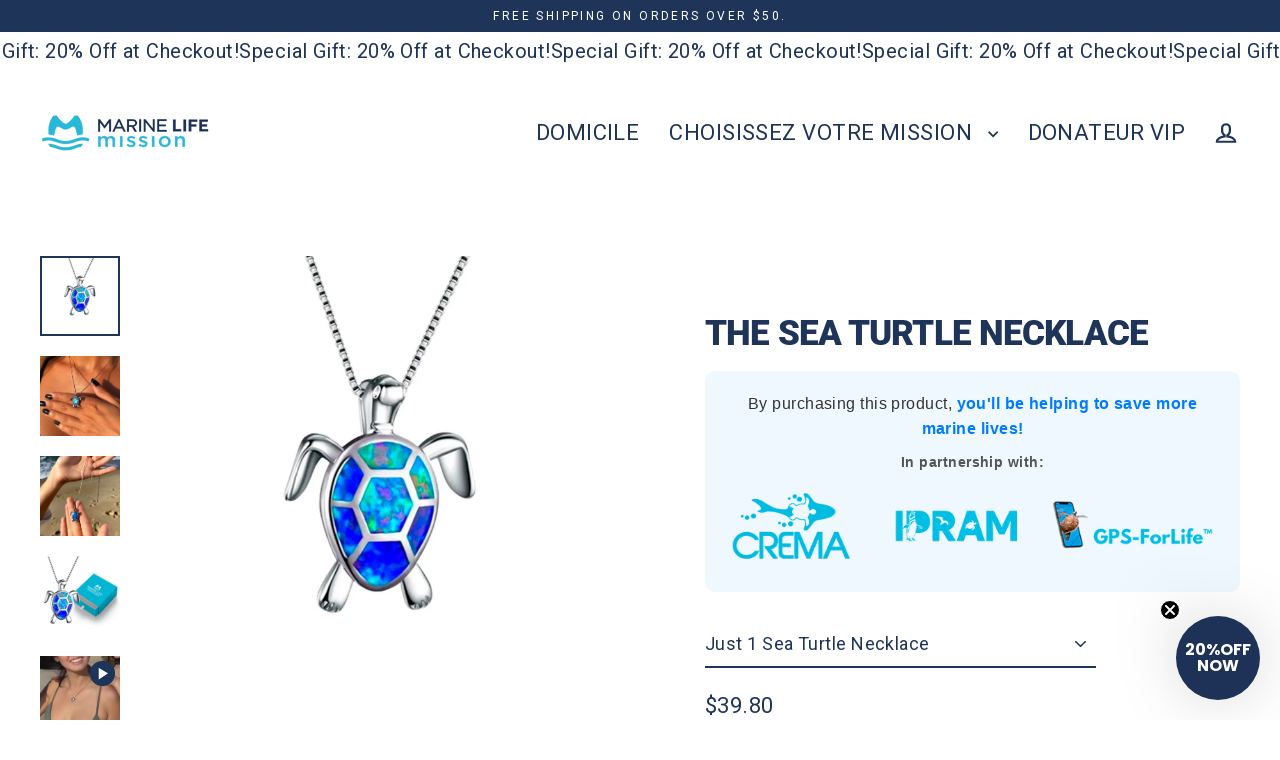

--- FILE ---
content_type: text/html; charset=utf-8
request_url: https://marinelifemission.org/fr/products/the-sea-turtle-necklace-2
body_size: 49450
content:
<!doctype html>
<html class="no-js" lang="fr" dir="ltr">
<head>
  <script src="https://www.cartbase.app/cart.js?token=2c9e5d2b-7b04-470f-99fc-c82d4d95a4a3"></script>


  <script>
    (function (c, s, q, u, a, r, e) {
        c.hj=c.hj||function(){(c.hj.q=c.hj.q||[]).push(arguments)};
        c._hjSettings = { hjid: a };
        r = s.getElementsByTagName('head')[0];
        e = s.createElement('script');
        e.async = true;
        e.src = q + c._hjSettings.hjid + u;
        r.appendChild(e);
    })(window, document, 'https://static.hj.contentsquare.net/c/csq-', '.js', 5229045);
</script>
  
<!-- Google tag (gtag.js) -->
<script async src="https://www.googletagmanager.com/gtag/js?id=AW-616845999"></script>
<script>
  window.dataLayer = window.dataLayer || [];
  function gtag(){dataLayer.push(arguments);}
  gtag('js', new Date());

  gtag('config', 'AW-616845999');
</script>

  
  <meta charset="utf-8">
  <meta http-equiv="X-UA-Compatible" content="IE=edge">
  <meta name="viewport" content="width=device-width,initial-scale=1">
  <meta name="theme-color" content="#1e3459">
  <link rel="canonical" href="https://marinelifemission.org/fr/products/the-sea-turtle-necklace-2">
  <link rel="preconnect" href="https://cdn.shopify.com" crossorigin>
  <link rel="preconnect" href="https://fonts.shopifycdn.com" crossorigin>
  <link rel="dns-prefetch" href="https://productreviews.shopifycdn.com">
  <link rel="dns-prefetch" href="https://ajax.googleapis.com">
  <link rel="dns-prefetch" href="https://maps.googleapis.com">
  <link rel="dns-prefetch" href="https://maps.gstatic.com"><link rel="shortcut icon" href="//marinelifemission.org/cdn/shop/files/favcon_marine_32x32.png?v=1653192695" type="image/png" /><title>Save a Sea Turtle Necklace + Track A Real Turtle
&ndash; Marinelife Mission
</title>
<meta name="description" content="The Turtle Necklace Comes With a Tracker That You Can Track Your Turtle&#39;s Location Live! 1 purchase = 1 donation. You can Feel Good About Yourself and Make a Difference!"><meta property="og:site_name" content="Marinelife Mission">
  <meta property="og:url" content="https://marinelifemission.org/fr/products/the-sea-turtle-necklace-2">
  <meta property="og:title" content="The Sea Turtle Necklace">
  <meta property="og:type" content="product">
  <meta property="og:description" content="The Turtle Necklace Comes With a Tracker That You Can Track Your Turtle&#39;s Location Live! 1 purchase = 1 donation. You can Feel Good About Yourself and Make a Difference!"><meta property="og:image" content="http://marinelifemission.org/cdn/shop/products/THESEATURTLENECKLACE_bc336212-78e4-4b91-b667-d7f24a8bca80_1200x1200.png?v=1680897079"><meta property="og:image" content="http://marinelifemission.org/cdn/shop/products/mile1_205b9c5a-fcf0-4d7e-a732-215c5ad1641e_1200x1200.jpg?v=1684958192"><meta property="og:image" content="http://marinelifemission.org/cdn/shop/files/necklacehand_1200x1200.jpg?v=1684958192">
  <meta property="og:image:secure_url" content="https://marinelifemission.org/cdn/shop/products/THESEATURTLENECKLACE_bc336212-78e4-4b91-b667-d7f24a8bca80_1200x1200.png?v=1680897079"><meta property="og:image:secure_url" content="https://marinelifemission.org/cdn/shop/products/mile1_205b9c5a-fcf0-4d7e-a732-215c5ad1641e_1200x1200.jpg?v=1684958192"><meta property="og:image:secure_url" content="https://marinelifemission.org/cdn/shop/files/necklacehand_1200x1200.jpg?v=1684958192">
  <meta name="twitter:site" content="@">
  <meta name="twitter:card" content="summary_large_image">
  <meta name="twitter:title" content="The Sea Turtle Necklace">
  <meta name="twitter:description" content="The Turtle Necklace Comes With a Tracker That You Can Track Your Turtle&#39;s Location Live! 1 purchase = 1 donation. You can Feel Good About Yourself and Make a Difference!">
<script>window.performance && window.performance.mark && window.performance.mark('shopify.content_for_header.start');</script><meta name="google-site-verification" content="18mzgk0pl3C7SXdsWa_jtjcRk5SY7GSLlAU-84iRyzg">
<meta id="shopify-digital-wallet" name="shopify-digital-wallet" content="/57731711149/digital_wallets/dialog">
<meta name="shopify-checkout-api-token" content="3eb9f86f620eb514e34e74279a30026f">
<meta id="in-context-paypal-metadata" data-shop-id="57731711149" data-venmo-supported="false" data-environment="production" data-locale="fr_FR" data-paypal-v4="true" data-currency="USD">
<link rel="alternate" hreflang="x-default" href="https://marinelifemission.org/products/the-sea-turtle-necklace-2">
<link rel="alternate" hreflang="en" href="https://marinelifemission.org/products/the-sea-turtle-necklace-2">
<link rel="alternate" hreflang="pt" href="https://marinelifemission.org/pt/products/the-sea-turtle-necklace-2">
<link rel="alternate" hreflang="sv" href="https://marinelifemission.org/sv/products/the-sea-turtle-necklace-2">
<link rel="alternate" hreflang="es" href="https://marinelifemission.org/es/products/the-sea-turtle-necklace-2">
<link rel="alternate" hreflang="de" href="https://marinelifemission.org/de/products/the-sea-turtle-necklace-2">
<link rel="alternate" hreflang="fr" href="https://marinelifemission.org/fr/products/the-sea-turtle-necklace-2">
<link rel="alternate" hreflang="en-ES" href="https://marinelifemission.org/en-es/products/the-sea-turtle-necklace-2">
<link rel="alternate" type="application/json+oembed" href="https://marinelifemission.org/fr/products/the-sea-turtle-necklace-2.oembed">
<script async="async" src="/checkouts/internal/preloads.js?locale=fr-US"></script>
<link rel="preconnect" href="https://shop.app" crossorigin="anonymous">
<script async="async" src="https://shop.app/checkouts/internal/preloads.js?locale=fr-US&shop_id=57731711149" crossorigin="anonymous"></script>
<script id="apple-pay-shop-capabilities" type="application/json">{"shopId":57731711149,"countryCode":"CA","currencyCode":"USD","merchantCapabilities":["supports3DS"],"merchantId":"gid:\/\/shopify\/Shop\/57731711149","merchantName":"Marinelife Mission","requiredBillingContactFields":["postalAddress","email","phone"],"requiredShippingContactFields":["postalAddress","email","phone"],"shippingType":"shipping","supportedNetworks":["visa","masterCard","discover"],"total":{"type":"pending","label":"Marinelife Mission","amount":"1.00"},"shopifyPaymentsEnabled":true,"supportsSubscriptions":true}</script>
<script id="shopify-features" type="application/json">{"accessToken":"3eb9f86f620eb514e34e74279a30026f","betas":["rich-media-storefront-analytics"],"domain":"marinelifemission.org","predictiveSearch":true,"shopId":57731711149,"locale":"fr"}</script>
<script>var Shopify = Shopify || {};
Shopify.shop = "pedrorenatastore.myshopify.com";
Shopify.locale = "fr";
Shopify.currency = {"active":"USD","rate":"1.0"};
Shopify.country = "US";
Shopify.theme = {"name":"Streamline 6.5.2","id":147002360043,"schema_name":"Streamline","schema_version":"6.5.2","theme_store_id":872,"role":"main"};
Shopify.theme.handle = "null";
Shopify.theme.style = {"id":null,"handle":null};
Shopify.cdnHost = "marinelifemission.org/cdn";
Shopify.routes = Shopify.routes || {};
Shopify.routes.root = "/fr/";</script>
<script type="module">!function(o){(o.Shopify=o.Shopify||{}).modules=!0}(window);</script>
<script>!function(o){function n(){var o=[];function n(){o.push(Array.prototype.slice.apply(arguments))}return n.q=o,n}var t=o.Shopify=o.Shopify||{};t.loadFeatures=n(),t.autoloadFeatures=n()}(window);</script>
<script>
  window.ShopifyPay = window.ShopifyPay || {};
  window.ShopifyPay.apiHost = "shop.app\/pay";
  window.ShopifyPay.redirectState = null;
</script>
<script id="shop-js-analytics" type="application/json">{"pageType":"product"}</script>
<script defer="defer" async type="module" src="//marinelifemission.org/cdn/shopifycloud/shop-js/modules/v2/client.init-shop-cart-sync_BcDpqI9l.fr.esm.js"></script>
<script defer="defer" async type="module" src="//marinelifemission.org/cdn/shopifycloud/shop-js/modules/v2/chunk.common_a1Rf5Dlz.esm.js"></script>
<script defer="defer" async type="module" src="//marinelifemission.org/cdn/shopifycloud/shop-js/modules/v2/chunk.modal_Djra7sW9.esm.js"></script>
<script type="module">
  await import("//marinelifemission.org/cdn/shopifycloud/shop-js/modules/v2/client.init-shop-cart-sync_BcDpqI9l.fr.esm.js");
await import("//marinelifemission.org/cdn/shopifycloud/shop-js/modules/v2/chunk.common_a1Rf5Dlz.esm.js");
await import("//marinelifemission.org/cdn/shopifycloud/shop-js/modules/v2/chunk.modal_Djra7sW9.esm.js");

  window.Shopify.SignInWithShop?.initShopCartSync?.({"fedCMEnabled":true,"windoidEnabled":true});

</script>
<script>
  window.Shopify = window.Shopify || {};
  if (!window.Shopify.featureAssets) window.Shopify.featureAssets = {};
  window.Shopify.featureAssets['shop-js'] = {"shop-cart-sync":["modules/v2/client.shop-cart-sync_BLrx53Hf.fr.esm.js","modules/v2/chunk.common_a1Rf5Dlz.esm.js","modules/v2/chunk.modal_Djra7sW9.esm.js"],"init-fed-cm":["modules/v2/client.init-fed-cm_C8SUwJ8U.fr.esm.js","modules/v2/chunk.common_a1Rf5Dlz.esm.js","modules/v2/chunk.modal_Djra7sW9.esm.js"],"shop-cash-offers":["modules/v2/client.shop-cash-offers_BBp_MjBM.fr.esm.js","modules/v2/chunk.common_a1Rf5Dlz.esm.js","modules/v2/chunk.modal_Djra7sW9.esm.js"],"shop-login-button":["modules/v2/client.shop-login-button_Dw6kG_iO.fr.esm.js","modules/v2/chunk.common_a1Rf5Dlz.esm.js","modules/v2/chunk.modal_Djra7sW9.esm.js"],"pay-button":["modules/v2/client.pay-button_BJDaAh68.fr.esm.js","modules/v2/chunk.common_a1Rf5Dlz.esm.js","modules/v2/chunk.modal_Djra7sW9.esm.js"],"shop-button":["modules/v2/client.shop-button_DBWL94V3.fr.esm.js","modules/v2/chunk.common_a1Rf5Dlz.esm.js","modules/v2/chunk.modal_Djra7sW9.esm.js"],"avatar":["modules/v2/client.avatar_BTnouDA3.fr.esm.js"],"init-windoid":["modules/v2/client.init-windoid_77FSIiws.fr.esm.js","modules/v2/chunk.common_a1Rf5Dlz.esm.js","modules/v2/chunk.modal_Djra7sW9.esm.js"],"init-shop-for-new-customer-accounts":["modules/v2/client.init-shop-for-new-customer-accounts_QoC3RJm9.fr.esm.js","modules/v2/client.shop-login-button_Dw6kG_iO.fr.esm.js","modules/v2/chunk.common_a1Rf5Dlz.esm.js","modules/v2/chunk.modal_Djra7sW9.esm.js"],"init-shop-email-lookup-coordinator":["modules/v2/client.init-shop-email-lookup-coordinator_D4ioGzPw.fr.esm.js","modules/v2/chunk.common_a1Rf5Dlz.esm.js","modules/v2/chunk.modal_Djra7sW9.esm.js"],"init-shop-cart-sync":["modules/v2/client.init-shop-cart-sync_BcDpqI9l.fr.esm.js","modules/v2/chunk.common_a1Rf5Dlz.esm.js","modules/v2/chunk.modal_Djra7sW9.esm.js"],"shop-toast-manager":["modules/v2/client.shop-toast-manager_B-eIbpHW.fr.esm.js","modules/v2/chunk.common_a1Rf5Dlz.esm.js","modules/v2/chunk.modal_Djra7sW9.esm.js"],"init-customer-accounts":["modules/v2/client.init-customer-accounts_BcBSUbIK.fr.esm.js","modules/v2/client.shop-login-button_Dw6kG_iO.fr.esm.js","modules/v2/chunk.common_a1Rf5Dlz.esm.js","modules/v2/chunk.modal_Djra7sW9.esm.js"],"init-customer-accounts-sign-up":["modules/v2/client.init-customer-accounts-sign-up_DvG__VHD.fr.esm.js","modules/v2/client.shop-login-button_Dw6kG_iO.fr.esm.js","modules/v2/chunk.common_a1Rf5Dlz.esm.js","modules/v2/chunk.modal_Djra7sW9.esm.js"],"shop-follow-button":["modules/v2/client.shop-follow-button_Dnx6fDH9.fr.esm.js","modules/v2/chunk.common_a1Rf5Dlz.esm.js","modules/v2/chunk.modal_Djra7sW9.esm.js"],"checkout-modal":["modules/v2/client.checkout-modal_BDH3MUqJ.fr.esm.js","modules/v2/chunk.common_a1Rf5Dlz.esm.js","modules/v2/chunk.modal_Djra7sW9.esm.js"],"shop-login":["modules/v2/client.shop-login_CV9Paj8R.fr.esm.js","modules/v2/chunk.common_a1Rf5Dlz.esm.js","modules/v2/chunk.modal_Djra7sW9.esm.js"],"lead-capture":["modules/v2/client.lead-capture_DGQOTB4e.fr.esm.js","modules/v2/chunk.common_a1Rf5Dlz.esm.js","modules/v2/chunk.modal_Djra7sW9.esm.js"],"payment-terms":["modules/v2/client.payment-terms_BQYK7nq4.fr.esm.js","modules/v2/chunk.common_a1Rf5Dlz.esm.js","modules/v2/chunk.modal_Djra7sW9.esm.js"]};
</script>
<script>(function() {
  var isLoaded = false;
  function asyncLoad() {
    if (isLoaded) return;
    isLoaded = true;
    var urls = ["https:\/\/loox.io\/widget\/Vk-9mbnJJs\/loox.1631635029144.js?shop=pedrorenatastore.myshopify.com","https:\/\/sticky.conversionbear.com\/script?app=sticky\u0026shop=pedrorenatastore.myshopify.com","https:\/\/static.rechargecdn.com\/assets\/js\/widget.min.js?shop=pedrorenatastore.myshopify.com","https:\/\/183661.t.hyros.com\/v1\/lst\/universal-script?ph=e366afe70d6d4d38b0bf3352a614bc83d1da84953f64c790852135d5b327ac75\u0026tag=!clicked\u0026origin=SHOPIFY\u0026shop=pedrorenatastore.myshopify.com","https:\/\/cdn.rebuyengine.com\/onsite\/js\/rebuy.js?shop=pedrorenatastore.myshopify.com"];
    for (var i = 0; i < urls.length; i++) {
      var s = document.createElement('script');
      s.type = 'text/javascript';
      s.async = true;
      s.src = urls[i];
      var x = document.getElementsByTagName('script')[0];
      x.parentNode.insertBefore(s, x);
    }
  };
  if(window.attachEvent) {
    window.attachEvent('onload', asyncLoad);
  } else {
    window.addEventListener('load', asyncLoad, false);
  }
})();</script>
<script id="__st">var __st={"a":57731711149,"offset":-28800,"reqid":"9e2152ff-cb5a-4028-a63b-5f2809794daf-1769129554","pageurl":"marinelifemission.org\/fr\/products\/the-sea-turtle-necklace-2","u":"693d2470787b","p":"product","rtyp":"product","rid":8030315806955};</script>
<script>window.ShopifyPaypalV4VisibilityTracking = true;</script>
<script id="captcha-bootstrap">!function(){'use strict';const t='contact',e='account',n='new_comment',o=[[t,t],['blogs',n],['comments',n],[t,'customer']],c=[[e,'customer_login'],[e,'guest_login'],[e,'recover_customer_password'],[e,'create_customer']],r=t=>t.map((([t,e])=>`form[action*='/${t}']:not([data-nocaptcha='true']) input[name='form_type'][value='${e}']`)).join(','),a=t=>()=>t?[...document.querySelectorAll(t)].map((t=>t.form)):[];function s(){const t=[...o],e=r(t);return a(e)}const i='password',u='form_key',d=['recaptcha-v3-token','g-recaptcha-response','h-captcha-response',i],f=()=>{try{return window.sessionStorage}catch{return}},m='__shopify_v',_=t=>t.elements[u];function p(t,e,n=!1){try{const o=window.sessionStorage,c=JSON.parse(o.getItem(e)),{data:r}=function(t){const{data:e,action:n}=t;return t[m]||n?{data:e,action:n}:{data:t,action:n}}(c);for(const[e,n]of Object.entries(r))t.elements[e]&&(t.elements[e].value=n);n&&o.removeItem(e)}catch(o){console.error('form repopulation failed',{error:o})}}const l='form_type',E='cptcha';function T(t){t.dataset[E]=!0}const w=window,h=w.document,L='Shopify',v='ce_forms',y='captcha';let A=!1;((t,e)=>{const n=(g='f06e6c50-85a8-45c8-87d0-21a2b65856fe',I='https://cdn.shopify.com/shopifycloud/storefront-forms-hcaptcha/ce_storefront_forms_captcha_hcaptcha.v1.5.2.iife.js',D={infoText:'Protégé par hCaptcha',privacyText:'Confidentialité',termsText:'Conditions'},(t,e,n)=>{const o=w[L][v],c=o.bindForm;if(c)return c(t,g,e,D).then(n);var r;o.q.push([[t,g,e,D],n]),r=I,A||(h.body.append(Object.assign(h.createElement('script'),{id:'captcha-provider',async:!0,src:r})),A=!0)});var g,I,D;w[L]=w[L]||{},w[L][v]=w[L][v]||{},w[L][v].q=[],w[L][y]=w[L][y]||{},w[L][y].protect=function(t,e){n(t,void 0,e),T(t)},Object.freeze(w[L][y]),function(t,e,n,w,h,L){const[v,y,A,g]=function(t,e,n){const i=e?o:[],u=t?c:[],d=[...i,...u],f=r(d),m=r(i),_=r(d.filter((([t,e])=>n.includes(e))));return[a(f),a(m),a(_),s()]}(w,h,L),I=t=>{const e=t.target;return e instanceof HTMLFormElement?e:e&&e.form},D=t=>v().includes(t);t.addEventListener('submit',(t=>{const e=I(t);if(!e)return;const n=D(e)&&!e.dataset.hcaptchaBound&&!e.dataset.recaptchaBound,o=_(e),c=g().includes(e)&&(!o||!o.value);(n||c)&&t.preventDefault(),c&&!n&&(function(t){try{if(!f())return;!function(t){const e=f();if(!e)return;const n=_(t);if(!n)return;const o=n.value;o&&e.removeItem(o)}(t);const e=Array.from(Array(32),(()=>Math.random().toString(36)[2])).join('');!function(t,e){_(t)||t.append(Object.assign(document.createElement('input'),{type:'hidden',name:u})),t.elements[u].value=e}(t,e),function(t,e){const n=f();if(!n)return;const o=[...t.querySelectorAll(`input[type='${i}']`)].map((({name:t})=>t)),c=[...d,...o],r={};for(const[a,s]of new FormData(t).entries())c.includes(a)||(r[a]=s);n.setItem(e,JSON.stringify({[m]:1,action:t.action,data:r}))}(t,e)}catch(e){console.error('failed to persist form',e)}}(e),e.submit())}));const S=(t,e)=>{t&&!t.dataset[E]&&(n(t,e.some((e=>e===t))),T(t))};for(const o of['focusin','change'])t.addEventListener(o,(t=>{const e=I(t);D(e)&&S(e,y())}));const B=e.get('form_key'),M=e.get(l),P=B&&M;t.addEventListener('DOMContentLoaded',(()=>{const t=y();if(P)for(const e of t)e.elements[l].value===M&&p(e,B);[...new Set([...A(),...v().filter((t=>'true'===t.dataset.shopifyCaptcha))])].forEach((e=>S(e,t)))}))}(h,new URLSearchParams(w.location.search),n,t,e,['guest_login'])})(!0,!0)}();</script>
<script integrity="sha256-4kQ18oKyAcykRKYeNunJcIwy7WH5gtpwJnB7kiuLZ1E=" data-source-attribution="shopify.loadfeatures" defer="defer" src="//marinelifemission.org/cdn/shopifycloud/storefront/assets/storefront/load_feature-a0a9edcb.js" crossorigin="anonymous"></script>
<script crossorigin="anonymous" defer="defer" src="//marinelifemission.org/cdn/shopifycloud/storefront/assets/shopify_pay/storefront-65b4c6d7.js?v=20250812"></script>
<script data-source-attribution="shopify.dynamic_checkout.dynamic.init">var Shopify=Shopify||{};Shopify.PaymentButton=Shopify.PaymentButton||{isStorefrontPortableWallets:!0,init:function(){window.Shopify.PaymentButton.init=function(){};var t=document.createElement("script");t.src="https://marinelifemission.org/cdn/shopifycloud/portable-wallets/latest/portable-wallets.fr.js",t.type="module",document.head.appendChild(t)}};
</script>
<script data-source-attribution="shopify.dynamic_checkout.buyer_consent">
  function portableWalletsHideBuyerConsent(e){var t=document.getElementById("shopify-buyer-consent"),n=document.getElementById("shopify-subscription-policy-button");t&&n&&(t.classList.add("hidden"),t.setAttribute("aria-hidden","true"),n.removeEventListener("click",e))}function portableWalletsShowBuyerConsent(e){var t=document.getElementById("shopify-buyer-consent"),n=document.getElementById("shopify-subscription-policy-button");t&&n&&(t.classList.remove("hidden"),t.removeAttribute("aria-hidden"),n.addEventListener("click",e))}window.Shopify?.PaymentButton&&(window.Shopify.PaymentButton.hideBuyerConsent=portableWalletsHideBuyerConsent,window.Shopify.PaymentButton.showBuyerConsent=portableWalletsShowBuyerConsent);
</script>
<script>
  function portableWalletsCleanup(e){e&&e.src&&console.error("Failed to load portable wallets script "+e.src);var t=document.querySelectorAll("shopify-accelerated-checkout .shopify-payment-button__skeleton, shopify-accelerated-checkout-cart .wallet-cart-button__skeleton"),e=document.getElementById("shopify-buyer-consent");for(let e=0;e<t.length;e++)t[e].remove();e&&e.remove()}function portableWalletsNotLoadedAsModule(e){e instanceof ErrorEvent&&"string"==typeof e.message&&e.message.includes("import.meta")&&"string"==typeof e.filename&&e.filename.includes("portable-wallets")&&(window.removeEventListener("error",portableWalletsNotLoadedAsModule),window.Shopify.PaymentButton.failedToLoad=e,"loading"===document.readyState?document.addEventListener("DOMContentLoaded",window.Shopify.PaymentButton.init):window.Shopify.PaymentButton.init())}window.addEventListener("error",portableWalletsNotLoadedAsModule);
</script>

<script type="module" src="https://marinelifemission.org/cdn/shopifycloud/portable-wallets/latest/portable-wallets.fr.js" onError="portableWalletsCleanup(this)" crossorigin="anonymous"></script>
<script nomodule>
  document.addEventListener("DOMContentLoaded", portableWalletsCleanup);
</script>

<link id="shopify-accelerated-checkout-styles" rel="stylesheet" media="screen" href="https://marinelifemission.org/cdn/shopifycloud/portable-wallets/latest/accelerated-checkout-backwards-compat.css" crossorigin="anonymous">
<style id="shopify-accelerated-checkout-cart">
        #shopify-buyer-consent {
  margin-top: 1em;
  display: inline-block;
  width: 100%;
}

#shopify-buyer-consent.hidden {
  display: none;
}

#shopify-subscription-policy-button {
  background: none;
  border: none;
  padding: 0;
  text-decoration: underline;
  font-size: inherit;
  cursor: pointer;
}

#shopify-subscription-policy-button::before {
  box-shadow: none;
}

      </style>

<script>window.performance && window.performance.mark && window.performance.mark('shopify.content_for_header.end');</script>


<!-- Google Tag Manager -->
<script>(function(w,d,s,l,i){w[l]=w[l]||[];w[l].push({'gtm.start':
new Date().getTime(),event:'gtm.js'});var f=d.getElementsByTagName(s)[0],
j=d.createElement(s),dl=l!='dataLayer'?'&l='+l:'';j.async=true;j.src=
'https://www.googletagmanager.com/gtm.js?id='+i+dl;f.parentNode.insertBefore(j,f);
})(window,document,'script','dataLayer','GTM-WG5PL6SD');</script>
<!-- End Google Tag Manager -->

  
  <script>
    var theme = {
      stylesheet: "//marinelifemission.org/cdn/shop/t/45/assets/theme.css?v=9936612738252567971732029814",
      template: "product.feb-2023-sea-turtle",
      routes: {
        home: "/fr",
        cart: "/fr/cart.js",
        cartPage: "/fr/cart",
        cartAdd: "/fr/cart/add.js",
        cartChange: "/fr/cart/change.js",
        predictiveSearch: "/fr/search/suggest"
      },
      strings: {
        addToCart: "Ajouter au panier",
        soldOut: "Épuisé",
        unavailable: "Non disponible",
        regularPrice: "Prix régulier",
        salePrice: "Prix réduit",
        inStockLabel: "En stock",
        oneStockLabel: "[count] en stock",
        otherStockLabel: "[count] en stock",
        willNotShipUntil: "Sera expédié après [date]",
        willBeInStockAfter: "Sera en stock à compter de [date]",
        waitingForStock: "En rupture de stock, expédition prochainement",
        cartItems: "[count] article",
        cartConfirmDelete: "Etes-vous sûr de vouloir supprimer cet élément?",
        cartTermsConfirmation: "Vous devez accepter les termes et conditions de vente pour vérifier",
        maxQuantity: "Vous ne pouvez avoir que [quantity] de [title] dans votre panier."
      },
      settings: {
        cartType: "sticky",
        isCustomerTemplate: false,
        moneyFormat: "\u003cspan class=\"tlab-currency-format\"\u003e${{amount}}\u003c\/span\u003e",
        quickView: false,
        hoverProductGrid: false,
        themeName: 'Streamline',
        themeVersion: "6.5.2",
        predictiveSearchType: null,
      }
    };

    document.documentElement.className = document.documentElement.className.replace('no-js', 'js');
  </script><style data-shopify>:root {
    --typeHeaderPrimary: Roboto;
    --typeHeaderFallback: sans-serif;
    --typeHeaderSize: 35px;
    --typeHeaderStyle: normal;
    --typeHeaderWeight: 900;
    --typeHeaderLineHeight: 1;
    --typeHeaderSpacing: -0.025em;

    --typeBasePrimary:Roboto;
    --typeBaseFallback:sans-serif;
    --typeBaseSize: 18px;
    --typeBaseWeight: 400;
    --typeBaseStyle: normal;
    --typeBaseSpacing: 0.025em;
    --typeBaseLineHeight: 1.6;

    
      --buttonRadius: 35px;
    

    --iconWeight: 5px;
    --iconLinecaps: miter;
  }

  

  .hero {
    background-image: linear-gradient(100deg, #000000 40%, #212121 63%, #000000 79%);
  }

  .placeholder-content,
  .image-wrap,
  .skrim__link,
  .pswp__img--placeholder {
    background-image: linear-gradient(100deg, #ffffff 40%, #f7f7f7 63%, #ffffff 79%);
  }</style><style>
  @font-face {
  font-family: Roboto;
  font-weight: 900;
  font-style: normal;
  font-display: swap;
  src: url("//marinelifemission.org/cdn/fonts/roboto/roboto_n9.0c184e6fa23f90226ecbf2340f41a7f829851913.woff2") format("woff2"),
       url("//marinelifemission.org/cdn/fonts/roboto/roboto_n9.7211b7d111ec948ac853161b9ab0c32728753cde.woff") format("woff");
}

  @font-face {
  font-family: Roboto;
  font-weight: 400;
  font-style: normal;
  font-display: swap;
  src: url("//marinelifemission.org/cdn/fonts/roboto/roboto_n4.2019d890f07b1852f56ce63ba45b2db45d852cba.woff2") format("woff2"),
       url("//marinelifemission.org/cdn/fonts/roboto/roboto_n4.238690e0007583582327135619c5f7971652fa9d.woff") format("woff");
}


  @font-face {
  font-family: Roboto;
  font-weight: 700;
  font-style: normal;
  font-display: swap;
  src: url("//marinelifemission.org/cdn/fonts/roboto/roboto_n7.f38007a10afbbde8976c4056bfe890710d51dec2.woff2") format("woff2"),
       url("//marinelifemission.org/cdn/fonts/roboto/roboto_n7.94bfdd3e80c7be00e128703d245c207769d763f9.woff") format("woff");
}

  @font-face {
  font-family: Roboto;
  font-weight: 400;
  font-style: italic;
  font-display: swap;
  src: url("//marinelifemission.org/cdn/fonts/roboto/roboto_i4.57ce898ccda22ee84f49e6b57ae302250655e2d4.woff2") format("woff2"),
       url("//marinelifemission.org/cdn/fonts/roboto/roboto_i4.b21f3bd061cbcb83b824ae8c7671a82587b264bf.woff") format("woff");
}

  @font-face {
  font-family: Roboto;
  font-weight: 700;
  font-style: italic;
  font-display: swap;
  src: url("//marinelifemission.org/cdn/fonts/roboto/roboto_i7.7ccaf9410746f2c53340607c42c43f90a9005937.woff2") format("woff2"),
       url("//marinelifemission.org/cdn/fonts/roboto/roboto_i7.49ec21cdd7148292bffea74c62c0df6e93551516.woff") format("woff");
}


  body,
  input,
  textarea,
  button,
  select {
    -webkit-font-smoothing: antialiased;
    -webkit-text-size-adjust: 100%;
    text-rendering: optimizeSpeed;
    font-family: var(--typeBasePrimary), var(--typeBaseFallback);
    font-size: calc(var(--typeBaseSize) * 0.85);
    font-weight: var(--typeBaseWeight);
    font-style: var(--typeBaseStyle);
    letter-spacing: var(--typeBaseSpacing);
    line-height: var(--typeBaseLineHeight);
  }

  @media only screen and (min-width: 769px) {
    body,
    input,
    textarea,
    button,
    select {
      font-size: var(--typeBaseSize);
    }
  }

  .page-container,
  .overscroll-loader {
    display: none;
  }

  h1, .h1,
  h3, .h3,
  h4, .h4,
  h5, .h5,
  h6, .h6,
  .section-header__title {
    font-family: var(--typeHeaderPrimary), var(--typeHeaderFallback);
    font-weight: var(--typeHeaderWeight);
    font-style: normal;
    letter-spacing: var(--typeHeaderSpacing);
    line-height: var(--typeHeaderLineHeight);
    word-break: break-word;

    
      text-transform: uppercase;
    
  }

  h2, .h2 {
    font-family: var(--typeBasePrimary), var(--typeBaseFallback);
    font-weight: var(--typeBaseWeight);
    letter-spacing: var(--typeBaseSpacing);
    line-height: var(--typeBaseLineHeight);
  }

  
  @keyframes pulse-fade {
    0% {
      opacity: 0;
    }
    50% {
      opacity: 1;
    }
    100% {
      opacity: 0;
    }
  }

  .splash-screen {
    box-sizing: border-box;
    display: flex;
    position: fixed;
    left: 0;
    top: 0;
    right: 0;
    bottom: 0;
    align-items: center;
    justify-content: center;
    z-index: 10001;
    background-color: #ffffff;
  }

  .splash-screen__loader {
    max-width: 200px;
  }

  @media only screen and (min-width: 769px) {
    .splash-screen__loader {
      max-width: 400px;
    }
  }

  .splash-screen img {
    display: block;
    max-width: 100%;
    border: 0 none;
    height: auto;
    animation: pulse-fade 0.4s infinite linear;
  }

  .loader-text {
    letter-spacing: 0.2em;
    font-size: 1.5em;
    text-transform: uppercase;
    animation: pulse-fade 0.4s infinite linear;
  }

  .loader-logo {
    display: none;
    position: fixed;
    left: 0;
    top: 0;
    right: 0;
    bottom: 0;
    align-items: center;
    justify-content: center;
    background-color: #ffffff;
    z-index: 6000;
  }

  .loader-logo__img {
    display: block;
  }

  .transition-body {
    opacity: 0;
  }

  .btn--loading span:after {
    content: "Chargement";
  }
</style>
<link href="//marinelifemission.org/cdn/shop/t/45/assets/theme.css?v=9936612738252567971732029814" rel="stylesheet" type="text/css" media="all" />
<link rel="stylesheet" href="//marinelifemission.org/cdn/shop/t/45/assets/country-flags.css"><script src="//marinelifemission.org/cdn/shop/t/45/assets/vendor-v6.js" defer="defer"></script>
  <script src="//marinelifemission.org/cdn/shop/t/45/assets/theme.js?v=73629054789596625931732019968" defer="defer"></script>
<!-- BEGIN app block: shopify://apps/consentmo-gdpr/blocks/gdpr_cookie_consent/4fbe573f-a377-4fea-9801-3ee0858cae41 -->


<!-- END app block --><!-- BEGIN app block: shopify://apps/stape-conversion-tracking/blocks/gtm/7e13c847-7971-409d-8fe0-29ec14d5f048 --><script>
  window.lsData = {};
  window.dataLayer = window.dataLayer || [];
  window.addEventListener("message", (event) => {
    if (event.data?.event) {
      window.dataLayer.push(event.data);
    }
  });
  window.dataShopStape = {
    shop: "marinelifemission.org",
    shopId: "57731711149",
  }
</script>

<!-- END app block --><!-- BEGIN app block: shopify://apps/klaviyo-email-marketing-sms/blocks/klaviyo-onsite-embed/2632fe16-c075-4321-a88b-50b567f42507 -->












  <script async src="https://static.klaviyo.com/onsite/js/XgGapQ/klaviyo.js?company_id=XgGapQ"></script>
  <script>!function(){if(!window.klaviyo){window._klOnsite=window._klOnsite||[];try{window.klaviyo=new Proxy({},{get:function(n,i){return"push"===i?function(){var n;(n=window._klOnsite).push.apply(n,arguments)}:function(){for(var n=arguments.length,o=new Array(n),w=0;w<n;w++)o[w]=arguments[w];var t="function"==typeof o[o.length-1]?o.pop():void 0,e=new Promise((function(n){window._klOnsite.push([i].concat(o,[function(i){t&&t(i),n(i)}]))}));return e}}})}catch(n){window.klaviyo=window.klaviyo||[],window.klaviyo.push=function(){var n;(n=window._klOnsite).push.apply(n,arguments)}}}}();</script>

  
    <script id="viewed_product">
      if (item == null) {
        var _learnq = _learnq || [];

        var MetafieldReviews = null
        var MetafieldYotpoRating = null
        var MetafieldYotpoCount = null
        var MetafieldLooxRating = null
        var MetafieldLooxCount = null
        var okendoProduct = null
        var okendoProductReviewCount = null
        var okendoProductReviewAverageValue = null
        try {
          // The following fields are used for Customer Hub recently viewed in order to add reviews.
          // This information is not part of __kla_viewed. Instead, it is part of __kla_viewed_reviewed_items
          MetafieldReviews = {};
          MetafieldYotpoRating = null
          MetafieldYotpoCount = null
          MetafieldLooxRating = "4.7"
          MetafieldLooxCount = 99

          okendoProduct = null
          // If the okendo metafield is not legacy, it will error, which then requires the new json formatted data
          if (okendoProduct && 'error' in okendoProduct) {
            okendoProduct = null
          }
          okendoProductReviewCount = okendoProduct ? okendoProduct.reviewCount : null
          okendoProductReviewAverageValue = okendoProduct ? okendoProduct.reviewAverageValue : null
        } catch (error) {
          console.error('Error in Klaviyo onsite reviews tracking:', error);
        }

        var item = {
          Name: "The Sea Turtle Necklace",
          ProductID: 8030315806955,
          Categories: ["ALL PRODUCTS","OCEAN NECKLACES","Products that aid the conservation of sea turtles","Turtle Necklace"],
          ImageURL: "https://marinelifemission.org/cdn/shop/products/THESEATURTLENECKLACE_bc336212-78e4-4b91-b667-d7f24a8bca80_grande.png?v=1680897079",
          URL: "https://marinelifemission.org/fr/products/the-sea-turtle-necklace-2",
          Brand: "Marinelife Mission",
          Price: "$39.80",
          Value: "39.80",
          CompareAtPrice: "$88.00"
        };
        _learnq.push(['track', 'Viewed Product', item]);
        _learnq.push(['trackViewedItem', {
          Title: item.Name,
          ItemId: item.ProductID,
          Categories: item.Categories,
          ImageUrl: item.ImageURL,
          Url: item.URL,
          Metadata: {
            Brand: item.Brand,
            Price: item.Price,
            Value: item.Value,
            CompareAtPrice: item.CompareAtPrice
          },
          metafields:{
            reviews: MetafieldReviews,
            yotpo:{
              rating: MetafieldYotpoRating,
              count: MetafieldYotpoCount,
            },
            loox:{
              rating: MetafieldLooxRating,
              count: MetafieldLooxCount,
            },
            okendo: {
              rating: okendoProductReviewAverageValue,
              count: okendoProductReviewCount,
            }
          }
        }]);
      }
    </script>
  




  <script>
    window.klaviyoReviewsProductDesignMode = false
  </script>







<!-- END app block --><script src="https://cdn.shopify.com/extensions/019b8ed3-90b4-7b95-8e01-aa6b35f1be2e/stape-remix-29/assets/widget.js" type="text/javascript" defer="defer"></script>
<script src="https://cdn.shopify.com/extensions/019be686-6d6b-7450-94c8-f1d008d39fc2/consentmo-gdpr-593/assets/consentmo_cookie_consent.js" type="text/javascript" defer="defer"></script>
<link href="https://monorail-edge.shopifysvc.com" rel="dns-prefetch">
<script>(function(){if ("sendBeacon" in navigator && "performance" in window) {try {var session_token_from_headers = performance.getEntriesByType('navigation')[0].serverTiming.find(x => x.name == '_s').description;} catch {var session_token_from_headers = undefined;}var session_cookie_matches = document.cookie.match(/_shopify_s=([^;]*)/);var session_token_from_cookie = session_cookie_matches && session_cookie_matches.length === 2 ? session_cookie_matches[1] : "";var session_token = session_token_from_headers || session_token_from_cookie || "";function handle_abandonment_event(e) {var entries = performance.getEntries().filter(function(entry) {return /monorail-edge.shopifysvc.com/.test(entry.name);});if (!window.abandonment_tracked && entries.length === 0) {window.abandonment_tracked = true;var currentMs = Date.now();var navigation_start = performance.timing.navigationStart;var payload = {shop_id: 57731711149,url: window.location.href,navigation_start,duration: currentMs - navigation_start,session_token,page_type: "product"};window.navigator.sendBeacon("https://monorail-edge.shopifysvc.com/v1/produce", JSON.stringify({schema_id: "online_store_buyer_site_abandonment/1.1",payload: payload,metadata: {event_created_at_ms: currentMs,event_sent_at_ms: currentMs}}));}}window.addEventListener('pagehide', handle_abandonment_event);}}());</script>
<script id="web-pixels-manager-setup">(function e(e,d,r,n,o){if(void 0===o&&(o={}),!Boolean(null===(a=null===(i=window.Shopify)||void 0===i?void 0:i.analytics)||void 0===a?void 0:a.replayQueue)){var i,a;window.Shopify=window.Shopify||{};var t=window.Shopify;t.analytics=t.analytics||{};var s=t.analytics;s.replayQueue=[],s.publish=function(e,d,r){return s.replayQueue.push([e,d,r]),!0};try{self.performance.mark("wpm:start")}catch(e){}var l=function(){var e={modern:/Edge?\/(1{2}[4-9]|1[2-9]\d|[2-9]\d{2}|\d{4,})\.\d+(\.\d+|)|Firefox\/(1{2}[4-9]|1[2-9]\d|[2-9]\d{2}|\d{4,})\.\d+(\.\d+|)|Chrom(ium|e)\/(9{2}|\d{3,})\.\d+(\.\d+|)|(Maci|X1{2}).+ Version\/(15\.\d+|(1[6-9]|[2-9]\d|\d{3,})\.\d+)([,.]\d+|)( \(\w+\)|)( Mobile\/\w+|) Safari\/|Chrome.+OPR\/(9{2}|\d{3,})\.\d+\.\d+|(CPU[ +]OS|iPhone[ +]OS|CPU[ +]iPhone|CPU IPhone OS|CPU iPad OS)[ +]+(15[._]\d+|(1[6-9]|[2-9]\d|\d{3,})[._]\d+)([._]\d+|)|Android:?[ /-](13[3-9]|1[4-9]\d|[2-9]\d{2}|\d{4,})(\.\d+|)(\.\d+|)|Android.+Firefox\/(13[5-9]|1[4-9]\d|[2-9]\d{2}|\d{4,})\.\d+(\.\d+|)|Android.+Chrom(ium|e)\/(13[3-9]|1[4-9]\d|[2-9]\d{2}|\d{4,})\.\d+(\.\d+|)|SamsungBrowser\/([2-9]\d|\d{3,})\.\d+/,legacy:/Edge?\/(1[6-9]|[2-9]\d|\d{3,})\.\d+(\.\d+|)|Firefox\/(5[4-9]|[6-9]\d|\d{3,})\.\d+(\.\d+|)|Chrom(ium|e)\/(5[1-9]|[6-9]\d|\d{3,})\.\d+(\.\d+|)([\d.]+$|.*Safari\/(?![\d.]+ Edge\/[\d.]+$))|(Maci|X1{2}).+ Version\/(10\.\d+|(1[1-9]|[2-9]\d|\d{3,})\.\d+)([,.]\d+|)( \(\w+\)|)( Mobile\/\w+|) Safari\/|Chrome.+OPR\/(3[89]|[4-9]\d|\d{3,})\.\d+\.\d+|(CPU[ +]OS|iPhone[ +]OS|CPU[ +]iPhone|CPU IPhone OS|CPU iPad OS)[ +]+(10[._]\d+|(1[1-9]|[2-9]\d|\d{3,})[._]\d+)([._]\d+|)|Android:?[ /-](13[3-9]|1[4-9]\d|[2-9]\d{2}|\d{4,})(\.\d+|)(\.\d+|)|Mobile Safari.+OPR\/([89]\d|\d{3,})\.\d+\.\d+|Android.+Firefox\/(13[5-9]|1[4-9]\d|[2-9]\d{2}|\d{4,})\.\d+(\.\d+|)|Android.+Chrom(ium|e)\/(13[3-9]|1[4-9]\d|[2-9]\d{2}|\d{4,})\.\d+(\.\d+|)|Android.+(UC? ?Browser|UCWEB|U3)[ /]?(15\.([5-9]|\d{2,})|(1[6-9]|[2-9]\d|\d{3,})\.\d+)\.\d+|SamsungBrowser\/(5\.\d+|([6-9]|\d{2,})\.\d+)|Android.+MQ{2}Browser\/(14(\.(9|\d{2,})|)|(1[5-9]|[2-9]\d|\d{3,})(\.\d+|))(\.\d+|)|K[Aa][Ii]OS\/(3\.\d+|([4-9]|\d{2,})\.\d+)(\.\d+|)/},d=e.modern,r=e.legacy,n=navigator.userAgent;return n.match(d)?"modern":n.match(r)?"legacy":"unknown"}(),u="modern"===l?"modern":"legacy",c=(null!=n?n:{modern:"",legacy:""})[u],f=function(e){return[e.baseUrl,"/wpm","/b",e.hashVersion,"modern"===e.buildTarget?"m":"l",".js"].join("")}({baseUrl:d,hashVersion:r,buildTarget:u}),m=function(e){var d=e.version,r=e.bundleTarget,n=e.surface,o=e.pageUrl,i=e.monorailEndpoint;return{emit:function(e){var a=e.status,t=e.errorMsg,s=(new Date).getTime(),l=JSON.stringify({metadata:{event_sent_at_ms:s},events:[{schema_id:"web_pixels_manager_load/3.1",payload:{version:d,bundle_target:r,page_url:o,status:a,surface:n,error_msg:t},metadata:{event_created_at_ms:s}}]});if(!i)return console&&console.warn&&console.warn("[Web Pixels Manager] No Monorail endpoint provided, skipping logging."),!1;try{return self.navigator.sendBeacon.bind(self.navigator)(i,l)}catch(e){}var u=new XMLHttpRequest;try{return u.open("POST",i,!0),u.setRequestHeader("Content-Type","text/plain"),u.send(l),!0}catch(e){return console&&console.warn&&console.warn("[Web Pixels Manager] Got an unhandled error while logging to Monorail."),!1}}}}({version:r,bundleTarget:l,surface:e.surface,pageUrl:self.location.href,monorailEndpoint:e.monorailEndpoint});try{o.browserTarget=l,function(e){var d=e.src,r=e.async,n=void 0===r||r,o=e.onload,i=e.onerror,a=e.sri,t=e.scriptDataAttributes,s=void 0===t?{}:t,l=document.createElement("script"),u=document.querySelector("head"),c=document.querySelector("body");if(l.async=n,l.src=d,a&&(l.integrity=a,l.crossOrigin="anonymous"),s)for(var f in s)if(Object.prototype.hasOwnProperty.call(s,f))try{l.dataset[f]=s[f]}catch(e){}if(o&&l.addEventListener("load",o),i&&l.addEventListener("error",i),u)u.appendChild(l);else{if(!c)throw new Error("Did not find a head or body element to append the script");c.appendChild(l)}}({src:f,async:!0,onload:function(){if(!function(){var e,d;return Boolean(null===(d=null===(e=window.Shopify)||void 0===e?void 0:e.analytics)||void 0===d?void 0:d.initialized)}()){var d=window.webPixelsManager.init(e)||void 0;if(d){var r=window.Shopify.analytics;r.replayQueue.forEach((function(e){var r=e[0],n=e[1],o=e[2];d.publishCustomEvent(r,n,o)})),r.replayQueue=[],r.publish=d.publishCustomEvent,r.visitor=d.visitor,r.initialized=!0}}},onerror:function(){return m.emit({status:"failed",errorMsg:"".concat(f," has failed to load")})},sri:function(e){var d=/^sha384-[A-Za-z0-9+/=]+$/;return"string"==typeof e&&d.test(e)}(c)?c:"",scriptDataAttributes:o}),m.emit({status:"loading"})}catch(e){m.emit({status:"failed",errorMsg:(null==e?void 0:e.message)||"Unknown error"})}}})({shopId: 57731711149,storefrontBaseUrl: "https://marinelifemission.org",extensionsBaseUrl: "https://extensions.shopifycdn.com/cdn/shopifycloud/web-pixels-manager",monorailEndpoint: "https://monorail-edge.shopifysvc.com/unstable/produce_batch",surface: "storefront-renderer",enabledBetaFlags: ["2dca8a86"],webPixelsConfigList: [{"id":"1898545387","configuration":"{\"accountID\":\"XgGapQ\",\"webPixelConfig\":\"eyJlbmFibGVBZGRlZFRvQ2FydEV2ZW50cyI6IHRydWV9\"}","eventPayloadVersion":"v1","runtimeContext":"STRICT","scriptVersion":"524f6c1ee37bacdca7657a665bdca589","type":"APP","apiClientId":123074,"privacyPurposes":["ANALYTICS","MARKETING"],"dataSharingAdjustments":{"protectedCustomerApprovalScopes":["read_customer_address","read_customer_email","read_customer_name","read_customer_personal_data","read_customer_phone"]}},{"id":"1802666219","configuration":"{\"accountID\":\"57731711149\"}","eventPayloadVersion":"v1","runtimeContext":"STRICT","scriptVersion":"c0a2ceb098b536858278d481fbeefe60","type":"APP","apiClientId":10250649601,"privacyPurposes":[],"dataSharingAdjustments":{"protectedCustomerApprovalScopes":["read_customer_address","read_customer_email","read_customer_name","read_customer_personal_data","read_customer_phone"]}},{"id":"664043755","configuration":"{\"pixelCode\":\"CTHGQERC77UAJPU309UG\"}","eventPayloadVersion":"v1","runtimeContext":"STRICT","scriptVersion":"22e92c2ad45662f435e4801458fb78cc","type":"APP","apiClientId":4383523,"privacyPurposes":["ANALYTICS","MARKETING","SALE_OF_DATA"],"dataSharingAdjustments":{"protectedCustomerApprovalScopes":["read_customer_address","read_customer_email","read_customer_name","read_customer_personal_data","read_customer_phone"]}},{"id":"81854699","configuration":"{\"tagID\":\"2613819916019\"}","eventPayloadVersion":"v1","runtimeContext":"STRICT","scriptVersion":"18031546ee651571ed29edbe71a3550b","type":"APP","apiClientId":3009811,"privacyPurposes":["ANALYTICS","MARKETING","SALE_OF_DATA"],"dataSharingAdjustments":{"protectedCustomerApprovalScopes":["read_customer_address","read_customer_email","read_customer_name","read_customer_personal_data","read_customer_phone"]}},{"id":"85131499","eventPayloadVersion":"v1","runtimeContext":"LAX","scriptVersion":"1","type":"CUSTOM","privacyPurposes":["ANALYTICS"],"name":"Google Analytics tag (migrated)"},{"id":"129302763","eventPayloadVersion":"1","runtimeContext":"LAX","scriptVersion":"1","type":"CUSTOM","privacyPurposes":[],"name":"stape events"},{"id":"shopify-app-pixel","configuration":"{}","eventPayloadVersion":"v1","runtimeContext":"STRICT","scriptVersion":"0450","apiClientId":"shopify-pixel","type":"APP","privacyPurposes":["ANALYTICS","MARKETING"]},{"id":"shopify-custom-pixel","eventPayloadVersion":"v1","runtimeContext":"LAX","scriptVersion":"0450","apiClientId":"shopify-pixel","type":"CUSTOM","privacyPurposes":["ANALYTICS","MARKETING"]}],isMerchantRequest: false,initData: {"shop":{"name":"Marinelife Mission","paymentSettings":{"currencyCode":"USD"},"myshopifyDomain":"pedrorenatastore.myshopify.com","countryCode":"CA","storefrontUrl":"https:\/\/marinelifemission.org\/fr"},"customer":null,"cart":null,"checkout":null,"productVariants":[{"price":{"amount":39.8,"currencyCode":"USD"},"product":{"title":"The Sea Turtle Necklace","vendor":"Marinelife Mission","id":"8030315806955","untranslatedTitle":"The Sea Turtle Necklace","url":"\/fr\/products\/the-sea-turtle-necklace-2","type":""},"id":"43888332505323","image":{"src":"\/\/marinelifemission.org\/cdn\/shop\/products\/THESEATURTLENECKLACE_bc336212-78e4-4b91-b667-d7f24a8bca80.png?v=1680897079"},"sku":"006-TurtleNecklace-x1","title":"Just 1 Sea Turtle Necklace","untranslatedTitle":"Just 1 Sea Turtle Necklace"},{"price":{"amount":79.6,"currencyCode":"USD"},"product":{"title":"The Sea Turtle Necklace","vendor":"Marinelife Mission","id":"8030315806955","untranslatedTitle":"The Sea Turtle Necklace","url":"\/fr\/products\/the-sea-turtle-necklace-2","type":""},"id":"43953797136619","image":{"src":"\/\/marinelifemission.org\/cdn\/shop\/products\/THE-SEA-TURTLE-NECKLACE_Oceana-Bracelet_02.png?v=1679752100"},"sku":"","title":"2x Necklace + Free Bracelet","untranslatedTitle":"2x Necklace + Free Bracelet"},{"price":{"amount":119.3,"currencyCode":"USD"},"product":{"title":"The Sea Turtle Necklace","vendor":"Marinelife Mission","id":"8030315806955","untranslatedTitle":"The Sea Turtle Necklace","url":"\/fr\/products\/the-sea-turtle-necklace-2","type":""},"id":"43953797169387","image":{"src":"\/\/marinelifemission.org\/cdn\/shop\/products\/THE-SEA-TURTLE-NECKLACE_Oceana-Bracelet_01.png?v=1679752049"},"sku":"","title":"3x Necklace + Free Bracelet + Free Earrings","untranslatedTitle":"3x Necklace + Free Bracelet + Free Earrings"}],"purchasingCompany":null},},"https://marinelifemission.org/cdn","fcfee988w5aeb613cpc8e4bc33m6693e112",{"modern":"","legacy":""},{"shopId":"57731711149","storefrontBaseUrl":"https:\/\/marinelifemission.org","extensionBaseUrl":"https:\/\/extensions.shopifycdn.com\/cdn\/shopifycloud\/web-pixels-manager","surface":"storefront-renderer","enabledBetaFlags":"[\"2dca8a86\"]","isMerchantRequest":"false","hashVersion":"fcfee988w5aeb613cpc8e4bc33m6693e112","publish":"custom","events":"[[\"page_viewed\",{}],[\"product_viewed\",{\"productVariant\":{\"price\":{\"amount\":39.8,\"currencyCode\":\"USD\"},\"product\":{\"title\":\"The Sea Turtle Necklace\",\"vendor\":\"Marinelife Mission\",\"id\":\"8030315806955\",\"untranslatedTitle\":\"The Sea Turtle Necklace\",\"url\":\"\/fr\/products\/the-sea-turtle-necklace-2\",\"type\":\"\"},\"id\":\"43888332505323\",\"image\":{\"src\":\"\/\/marinelifemission.org\/cdn\/shop\/products\/THESEATURTLENECKLACE_bc336212-78e4-4b91-b667-d7f24a8bca80.png?v=1680897079\"},\"sku\":\"006-TurtleNecklace-x1\",\"title\":\"Just 1 Sea Turtle Necklace\",\"untranslatedTitle\":\"Just 1 Sea Turtle Necklace\"}}]]"});</script><script>
  window.ShopifyAnalytics = window.ShopifyAnalytics || {};
  window.ShopifyAnalytics.meta = window.ShopifyAnalytics.meta || {};
  window.ShopifyAnalytics.meta.currency = 'USD';
  var meta = {"product":{"id":8030315806955,"gid":"gid:\/\/shopify\/Product\/8030315806955","vendor":"Marinelife Mission","type":"","handle":"the-sea-turtle-necklace-2","variants":[{"id":43888332505323,"price":3980,"name":"The Sea Turtle Necklace - Just 1 Sea Turtle Necklace","public_title":"Just 1 Sea Turtle Necklace","sku":"006-TurtleNecklace-x1"},{"id":43953797136619,"price":7960,"name":"The Sea Turtle Necklace - 2x Necklace + Free Bracelet","public_title":"2x Necklace + Free Bracelet","sku":""},{"id":43953797169387,"price":11930,"name":"The Sea Turtle Necklace - 3x Necklace + Free Bracelet + Free Earrings","public_title":"3x Necklace + Free Bracelet + Free Earrings","sku":""}],"remote":false},"page":{"pageType":"product","resourceType":"product","resourceId":8030315806955,"requestId":"9e2152ff-cb5a-4028-a63b-5f2809794daf-1769129554"}};
  for (var attr in meta) {
    window.ShopifyAnalytics.meta[attr] = meta[attr];
  }
</script>
<script class="analytics">
  (function () {
    var customDocumentWrite = function(content) {
      var jquery = null;

      if (window.jQuery) {
        jquery = window.jQuery;
      } else if (window.Checkout && window.Checkout.$) {
        jquery = window.Checkout.$;
      }

      if (jquery) {
        jquery('body').append(content);
      }
    };

    var hasLoggedConversion = function(token) {
      if (token) {
        return document.cookie.indexOf('loggedConversion=' + token) !== -1;
      }
      return false;
    }

    var setCookieIfConversion = function(token) {
      if (token) {
        var twoMonthsFromNow = new Date(Date.now());
        twoMonthsFromNow.setMonth(twoMonthsFromNow.getMonth() + 2);

        document.cookie = 'loggedConversion=' + token + '; expires=' + twoMonthsFromNow;
      }
    }

    var trekkie = window.ShopifyAnalytics.lib = window.trekkie = window.trekkie || [];
    if (trekkie.integrations) {
      return;
    }
    trekkie.methods = [
      'identify',
      'page',
      'ready',
      'track',
      'trackForm',
      'trackLink'
    ];
    trekkie.factory = function(method) {
      return function() {
        var args = Array.prototype.slice.call(arguments);
        args.unshift(method);
        trekkie.push(args);
        return trekkie;
      };
    };
    for (var i = 0; i < trekkie.methods.length; i++) {
      var key = trekkie.methods[i];
      trekkie[key] = trekkie.factory(key);
    }
    trekkie.load = function(config) {
      trekkie.config = config || {};
      trekkie.config.initialDocumentCookie = document.cookie;
      var first = document.getElementsByTagName('script')[0];
      var script = document.createElement('script');
      script.type = 'text/javascript';
      script.onerror = function(e) {
        var scriptFallback = document.createElement('script');
        scriptFallback.type = 'text/javascript';
        scriptFallback.onerror = function(error) {
                var Monorail = {
      produce: function produce(monorailDomain, schemaId, payload) {
        var currentMs = new Date().getTime();
        var event = {
          schema_id: schemaId,
          payload: payload,
          metadata: {
            event_created_at_ms: currentMs,
            event_sent_at_ms: currentMs
          }
        };
        return Monorail.sendRequest("https://" + monorailDomain + "/v1/produce", JSON.stringify(event));
      },
      sendRequest: function sendRequest(endpointUrl, payload) {
        // Try the sendBeacon API
        if (window && window.navigator && typeof window.navigator.sendBeacon === 'function' && typeof window.Blob === 'function' && !Monorail.isIos12()) {
          var blobData = new window.Blob([payload], {
            type: 'text/plain'
          });

          if (window.navigator.sendBeacon(endpointUrl, blobData)) {
            return true;
          } // sendBeacon was not successful

        } // XHR beacon

        var xhr = new XMLHttpRequest();

        try {
          xhr.open('POST', endpointUrl);
          xhr.setRequestHeader('Content-Type', 'text/plain');
          xhr.send(payload);
        } catch (e) {
          console.log(e);
        }

        return false;
      },
      isIos12: function isIos12() {
        return window.navigator.userAgent.lastIndexOf('iPhone; CPU iPhone OS 12_') !== -1 || window.navigator.userAgent.lastIndexOf('iPad; CPU OS 12_') !== -1;
      }
    };
    Monorail.produce('monorail-edge.shopifysvc.com',
      'trekkie_storefront_load_errors/1.1',
      {shop_id: 57731711149,
      theme_id: 147002360043,
      app_name: "storefront",
      context_url: window.location.href,
      source_url: "//marinelifemission.org/cdn/s/trekkie.storefront.8d95595f799fbf7e1d32231b9a28fd43b70c67d3.min.js"});

        };
        scriptFallback.async = true;
        scriptFallback.src = '//marinelifemission.org/cdn/s/trekkie.storefront.8d95595f799fbf7e1d32231b9a28fd43b70c67d3.min.js';
        first.parentNode.insertBefore(scriptFallback, first);
      };
      script.async = true;
      script.src = '//marinelifemission.org/cdn/s/trekkie.storefront.8d95595f799fbf7e1d32231b9a28fd43b70c67d3.min.js';
      first.parentNode.insertBefore(script, first);
    };
    trekkie.load(
      {"Trekkie":{"appName":"storefront","development":false,"defaultAttributes":{"shopId":57731711149,"isMerchantRequest":null,"themeId":147002360043,"themeCityHash":"9775733645599632734","contentLanguage":"fr","currency":"USD","eventMetadataId":"385ba2d6-2625-4ac1-84ea-282cb2ec7544"},"isServerSideCookieWritingEnabled":true,"monorailRegion":"shop_domain","enabledBetaFlags":["65f19447"]},"Session Attribution":{},"S2S":{"facebookCapiEnabled":false,"source":"trekkie-storefront-renderer","apiClientId":580111}}
    );

    var loaded = false;
    trekkie.ready(function() {
      if (loaded) return;
      loaded = true;

      window.ShopifyAnalytics.lib = window.trekkie;

      var originalDocumentWrite = document.write;
      document.write = customDocumentWrite;
      try { window.ShopifyAnalytics.merchantGoogleAnalytics.call(this); } catch(error) {};
      document.write = originalDocumentWrite;

      window.ShopifyAnalytics.lib.page(null,{"pageType":"product","resourceType":"product","resourceId":8030315806955,"requestId":"9e2152ff-cb5a-4028-a63b-5f2809794daf-1769129554","shopifyEmitted":true});

      var match = window.location.pathname.match(/checkouts\/(.+)\/(thank_you|post_purchase)/)
      var token = match? match[1]: undefined;
      if (!hasLoggedConversion(token)) {
        setCookieIfConversion(token);
        window.ShopifyAnalytics.lib.track("Viewed Product",{"currency":"USD","variantId":43888332505323,"productId":8030315806955,"productGid":"gid:\/\/shopify\/Product\/8030315806955","name":"The Sea Turtle Necklace - Just 1 Sea Turtle Necklace","price":"39.80","sku":"006-TurtleNecklace-x1","brand":"Marinelife Mission","variant":"Just 1 Sea Turtle Necklace","category":"","nonInteraction":true,"remote":false},undefined,undefined,{"shopifyEmitted":true});
      window.ShopifyAnalytics.lib.track("monorail:\/\/trekkie_storefront_viewed_product\/1.1",{"currency":"USD","variantId":43888332505323,"productId":8030315806955,"productGid":"gid:\/\/shopify\/Product\/8030315806955","name":"The Sea Turtle Necklace - Just 1 Sea Turtle Necklace","price":"39.80","sku":"006-TurtleNecklace-x1","brand":"Marinelife Mission","variant":"Just 1 Sea Turtle Necklace","category":"","nonInteraction":true,"remote":false,"referer":"https:\/\/marinelifemission.org\/fr\/products\/the-sea-turtle-necklace-2"});
      }
    });


        var eventsListenerScript = document.createElement('script');
        eventsListenerScript.async = true;
        eventsListenerScript.src = "//marinelifemission.org/cdn/shopifycloud/storefront/assets/shop_events_listener-3da45d37.js";
        document.getElementsByTagName('head')[0].appendChild(eventsListenerScript);

})();</script>
  <script>
  if (!window.ga || (window.ga && typeof window.ga !== 'function')) {
    window.ga = function ga() {
      (window.ga.q = window.ga.q || []).push(arguments);
      if (window.Shopify && window.Shopify.analytics && typeof window.Shopify.analytics.publish === 'function') {
        window.Shopify.analytics.publish("ga_stub_called", {}, {sendTo: "google_osp_migration"});
      }
      console.error("Shopify's Google Analytics stub called with:", Array.from(arguments), "\nSee https://help.shopify.com/manual/promoting-marketing/pixels/pixel-migration#google for more information.");
    };
    if (window.Shopify && window.Shopify.analytics && typeof window.Shopify.analytics.publish === 'function') {
      window.Shopify.analytics.publish("ga_stub_initialized", {}, {sendTo: "google_osp_migration"});
    }
  }
</script>
<script
  defer
  src="https://marinelifemission.org/cdn/shopifycloud/perf-kit/shopify-perf-kit-3.0.4.min.js"
  data-application="storefront-renderer"
  data-shop-id="57731711149"
  data-render-region="gcp-us-central1"
  data-page-type="product"
  data-theme-instance-id="147002360043"
  data-theme-name="Streamline"
  data-theme-version="6.5.2"
  data-monorail-region="shop_domain"
  data-resource-timing-sampling-rate="10"
  data-shs="true"
  data-shs-beacon="true"
  data-shs-export-with-fetch="true"
  data-shs-logs-sample-rate="1"
  data-shs-beacon-endpoint="https://marinelifemission.org/api/collect"
></script>
</head>

<body class="template-product" ontouchstart="return true;" data-transitions="true" data-animate_underlines="true" data-animate_images="false" data-button_style="round" data-type_product_capitalize="false" data-type_header_capitalize="true" data-product_image_scatter="false" data-button_type_style="normal">
  <div id="OverscrollLoader" class="overscroll-loader" aria-hidden="true">
    <svg aria-hidden="true" focusable="false" role="presentation" class="icon icon--full-color icon-loader--full-color"><path class="icon-loader__close" d="m19 17.61 27.12 27.13m0-27.12L19 44.74"/><path class="icon-loader__path" d="M40 90a40 40 0 1 1 20 0"/></svg>
  </div>

  <div class="root"><script>window.setTimeout(function() { document.body.className += " loaded"; }, 25);</script><div class="splash-screen"><div class="splash-screen__loader">
          





<image-element data-aos="image-fade-in" data-aos-offset="150">


  
<img src="//marinelifemission.org/cdn/shop/files/logo_marine_life_3b5b2272-998e-4d0d-ba5a-f1d969d79197.png?v=1653192638&amp;width=3840" alt="" srcset="//marinelifemission.org/cdn/shop/files/logo_marine_life_3b5b2272-998e-4d0d-ba5a-f1d969d79197.png?v=1653192638&amp;width=400 400w, //marinelifemission.org/cdn/shop/files/logo_marine_life_3b5b2272-998e-4d0d-ba5a-f1d969d79197.png?v=1653192638&amp;width=800 800w" width="3840" height="912.0" loading="lazy" class="loader-logo__img small--hide image-element" sizes="400px" aria-hidden="true" style="max-height: 95.0px;max-width: 400px;">
  


</image-element>




<image-element data-aos="image-fade-in" data-aos-offset="150">


  
<img src="//marinelifemission.org/cdn/shop/files/logo_marine_life_3b5b2272-998e-4d0d-ba5a-f1d969d79197.png?v=1653192638&amp;width=400" alt="" srcset="//marinelifemission.org/cdn/shop/files/logo_marine_life_3b5b2272-998e-4d0d-ba5a-f1d969d79197.png?v=1653192638&amp;width=200 200w, //marinelifemission.org/cdn/shop/files/logo_marine_life_3b5b2272-998e-4d0d-ba5a-f1d969d79197.png?v=1653192638&amp;width=400 400w" width="400" height="95.0" loading="lazy" class="loader-logo__img medium-up--hide image-element" sizes="200px" aria-hidden="true" style="max-height: 47.5px;max-width: 200px;">
  


</image-element>
</div></div>

    <a class="in-page-link visually-hidden skip-link" href="#MainContent">Passer au contenu</a>

    <div id="PageContainer" class="page-container">
      <div class="transition-body"><!-- BEGIN sections: header-group -->
<div id="shopify-section-sections--18806589391083__announcement-bar" class="shopify-section shopify-section-group-header-group"><div class="announcement announcement-bar-index-only--false">
  <div class="announcement__wrapper"><div class="announcement__text" data-text="free-shipping-on-orders-over-50">
      Free Shipping on orders over $50.
    </div></div>
</div>


</div><div id="shopify-section-sections--18806589391083__scrolling_text_F9kDbe" class="shopify-section shopify-section-group-header-group index-section--flush"><style data-shopify>
  .scrolling-text--sections--18806589391083__scrolling_text_F9kDbe {
    --move-speed: 180s;
  }

  .scrolling-text--sections--18806589391083__scrolling_text_F9kDbe span {
    font-size: 20px;
  }

  
</style>


<div class="scrolling-text scrolling-text--sections--18806589391083__scrolling_text_F9kDbe">
  <div class="scrolling-text__inner scrolling-text__inner--right" aria-hidden="true" tabindex="0" style="gap: 40px;">
    
      <span>Special Gift: 20% Off at Checkout!</span>
    
      <span>Special Gift: 20% Off at Checkout!</span>
    
      <span>Special Gift: 20% Off at Checkout!</span>
    
      <span>Special Gift: 20% Off at Checkout!</span>
    
      <span>Special Gift: 20% Off at Checkout!</span>
    
      <span>Special Gift: 20% Off at Checkout!</span>
    
      <span>Special Gift: 20% Off at Checkout!</span>
    
      <span>Special Gift: 20% Off at Checkout!</span>
    
      <span>Special Gift: 20% Off at Checkout!</span>
    
      <span>Special Gift: 20% Off at Checkout!</span>
    
      <span>Special Gift: 20% Off at Checkout!</span>
    
      <span>Special Gift: 20% Off at Checkout!</span>
    
      <span>Special Gift: 20% Off at Checkout!</span>
    
      <span>Special Gift: 20% Off at Checkout!</span>
    
      <span>Special Gift: 20% Off at Checkout!</span>
    
      <span>Special Gift: 20% Off at Checkout!</span>
    
      <span>Special Gift: 20% Off at Checkout!</span>
    
      <span>Special Gift: 20% Off at Checkout!</span>
    
      <span>Special Gift: 20% Off at Checkout!</span>
    
      <span>Special Gift: 20% Off at Checkout!</span>
    
      <span>Special Gift: 20% Off at Checkout!</span>
    
      <span>Special Gift: 20% Off at Checkout!</span>
    
      <span>Special Gift: 20% Off at Checkout!</span>
    
      <span>Special Gift: 20% Off at Checkout!</span>
    
      <span>Special Gift: 20% Off at Checkout!</span>
    
      <span>Special Gift: 20% Off at Checkout!</span>
    
      <span>Special Gift: 20% Off at Checkout!</span>
    
      <span>Special Gift: 20% Off at Checkout!</span>
    
      <span>Special Gift: 20% Off at Checkout!</span>
    
      <span>Special Gift: 20% Off at Checkout!</span>
    
      <span>Special Gift: 20% Off at Checkout!</span>
    
      <span>Special Gift: 20% Off at Checkout!</span>
    
      <span>Special Gift: 20% Off at Checkout!</span>
    
      <span>Special Gift: 20% Off at Checkout!</span>
    
      <span>Special Gift: 20% Off at Checkout!</span>
    
  </div>
</div>





</div><div id="shopify-section-sections--18806589391083__header" class="shopify-section shopify-section-group-header-group">
<div class="slide-nav__overflow slide-nav__overflow--thumb">
  <nav class="slide-nav__wrapper">
    <ul id="SlideNav" class="slide-nav">
      
<li class="slide-nav__item"><a href="/fr" class="slide-nav__link">
              DOMICILE
            </a></li><li class="slide-nav__item"><button
              type="button"
              class="js-toggle-submenu slide-nav__link"
              data-target="tier-2-shop2"
              data-level="1"
              >
              CHOISISSEZ VOTRE MISSION
              <span class="slide-nav__icon">
                <svg aria-hidden="true" focusable="false" role="presentation" class="icon icon-chevron-right" viewBox="0 0 284.49 498.98"><title>icon-chevron</title><path d="M35 498.98a35 35 0 0 1-24.75-59.75l189.74-189.74L10.25 59.75a35.002 35.002 0 0 1 49.5-49.5l214.49 214.49a35 35 0 0 1 0 49.5L59.75 488.73A34.89 34.89 0 0 1 35 498.98Z"/></svg>
                <span class="icon__fallback-text">Ouvrir le menu</span>
              </span>
            </button>
            <ul
              class="slide-nav__dropdown"
              data-parent="tier-2-shop2"
              data-level="2">
              <li class="slide-nav__item border-bottom">
                <div class="slide-nav__table">
                  <div class="slide-nav__table-cell slide-nav__return">
                    <button class="js-toggle-submenu slide-nav__return-btn" type="button">
                      <svg aria-hidden="true" focusable="false" role="presentation" class="icon icon-chevron-left" viewBox="0 0 284.49 498.98"><title>icon-chevron-left</title><path d="M249.49 0a35 35 0 0 1 24.75 59.75L84.49 249.49l189.75 189.74a35.002 35.002 0 1 1-49.5 49.5L10.25 274.24a35 35 0 0 1 0-49.5L224.74 10.25A34.89 34.89 0 0 1 249.49 0Z"/></svg>
                      <span class="icon__fallback-text">Replier le menu</span>
                    </button>
                  </div>
                  <a href="/fr/collections/save-sea-turtles" class="slide-nav__sublist-link slide-nav__sublist-header">
                    CHOISISSEZ VOTRE MISSION
                  </a>
                </div>
              </li><li class="slide-nav__item border-bottom"><a href="/fr/collections/all" class="slide-nav__sublist-link">
                      ALL PRODUCTS
                    </a></li><li class="slide-nav__item border-bottom"><a href="/fr/collections/necklaces" class="slide-nav__sublist-link">
                      NECKLACES
                    </a></li><li class="slide-nav__item border-bottom"><a href="/fr/collections/bracelets" class="slide-nav__sublist-link">
                      BRACELETS
                    </a></li><li class="slide-nav__item border-bottom"><a href="/fr/collections/earrings" class="slide-nav__sublist-link">
                      EARRINGS
                    </a></li><li class="slide-nav__item border-bottom"><a href="/fr/collections/rings" class="slide-nav__sublist-link">
                      RINGS
                    </a></li><li class="slide-nav__item border-bottom"><a href="/fr/collections/save-sea-turtles" class="slide-nav__sublist-link">
                      SAUVER LES TORTUES MARINES
                    </a></li><li class="slide-nav__item border-bottom"><a href="/fr/collections/save-dolphins" class="slide-nav__sublist-link">
                      SAUVEGARDER MON DAUPHIN™
                    </a></li><li class="slide-nav__item border-bottom"><a href="/fr/collections/save-whale-sharks/whale-sharks" class="slide-nav__sublist-link">
                      SAUVEZ LES REQUINS BALEINES
                    </a></li><li class="slide-nav__item"><a href="/fr/collections/the-journey-bracelets" class="slide-nav__sublist-link">
                      THE JOURNEY BRACELETS
                    </a></li></ul></li><li class="slide-nav__item"><a href="/fr/pages/vip-donor-page" class="slide-nav__link">
              DONATEUR VIP
            </a></li><li class="slide-nav__item medium-up--hide">
          <a
            href="/fr/account"
            class="slide-nav__link">Se connecter
</a>
        </li></ul>
  </nav>
</div>
<div id="StickyCart" class="sticky-cart">
  <form action="/fr/cart" method="post" novalidate class="sticky-cart__inner"><button
        type="button"
        class="site-nav__link site-nav__link--icon js-toggle-slide-nav">
        <svg aria-hidden="true" focusable="false" role="presentation" class="icon icon-hamburger" viewBox="0 0 64 64"><title>icon-hamburger</title><path d="M7 15h51M7 32h43M7 49h51"/></svg>
        <svg aria-hidden="true" focusable="false" role="presentation" class="icon icon-close" viewBox="0 0 64 64"><title>icon-X</title><path d="m19 17.61 27.12 27.13m0-27.12L19 44.74"/></svg>
        <span class="icon__fallback-text">Navigation</span>
      </button><a href="/fr/cart" id="StickyItems" class="sticky-cart__item">0 article</a>
      <span id="StickySubtotal" class="sticky-cart__item"><span class="tlab-currency-format">$0.00</span></span><button
      type="submit" name="checkout"
      id="StickySubmit"
      class="btn sticky-cart__item">
      <span>Procéder au paiement</span>
    </button>
  </form>
</div>
<style data-shopify>.slide-nav,
  .slide-nav button {
    font-size: 20px;
  }

  
    body {
      
      padding-bottom: 148px;
    }
  

  

  
</style><div data-section-id="sections--18806589391083__header" data-section-type="header-section">
  <div
    data-header-style="button"
    class="header-wrapper">

    
<header
      class="site-header small--hide"
      data-overlay="false">
      <div class="page-width">
        <div
          class="header-layout header-layout--right header-layout--mobile-logo-only"
          data-logo-align="left-right"><div class="header-item header-item--logo"><style data-shopify>.header-item--logo,
    .header-layout--left-center .header-item--logo,
    .header-layout--left-center .header-item--icons {
      -webkit-box-flex: 0 1 200px;
      -ms-flex: 0 1 200px;
      flex: 0 1 200px;
    }

    @media only screen and (min-width: 769px) {
      .header-item--logo,
      .header-layout--left-center .header-item--logo,
      .header-layout--left-center .header-item--icons {
        -webkit-box-flex: 0 0 170px;
        -ms-flex: 0 0 170px;
        flex: 0 0 170px;
      }
    }

    .site-header__logo a {
      max-width: 200px;
    }
    .is-light .site-header__logo .logo--inverted {
      max-width: 200px;
    }

    @media only screen and (min-width: 769px) {
      .site-header__logo a {
        max-width: 170px;
      }

      .is-light .site-header__logo .logo--inverted {
        max-width: 170px;
      }

      
      .site-header--sticky .site-header__logo a {
        max-width: 127.5px;
      }
    }</style><div class="h1 site-header__logo" itemscope itemtype="http://schema.org/Organization">
    <a
      href="/fr"
      itemprop="url"
      class="site-header__logo-link logo--has-inverted">

      





<image-element data-aos="image-fade-in" data-aos-offset="150">


  
<img src="//marinelifemission.org/cdn/shop/files/logo_marine_life_f7e3647d-5777-441e-a5d4-0cc7d587aced.png?v=1657895262&amp;width=340" alt="" srcset="//marinelifemission.org/cdn/shop/files/logo_marine_life_f7e3647d-5777-441e-a5d4-0cc7d587aced.png?v=1657895262&amp;width=170 170w, //marinelifemission.org/cdn/shop/files/logo_marine_life_f7e3647d-5777-441e-a5d4-0cc7d587aced.png?v=1657895262&amp;width=340 340w" width="170" height="40.375" loading="eager" class="small--hide image-element" sizes="170px" itemprop="logo">
  


</image-element>




<image-element data-aos="image-fade-in" data-aos-offset="150">


  
<img src="//marinelifemission.org/cdn/shop/files/logo_marine_life_f7e3647d-5777-441e-a5d4-0cc7d587aced.png?v=1657895262&amp;width=400" alt="" srcset="//marinelifemission.org/cdn/shop/files/logo_marine_life_f7e3647d-5777-441e-a5d4-0cc7d587aced.png?v=1657895262&amp;width=200 200w, //marinelifemission.org/cdn/shop/files/logo_marine_life_f7e3647d-5777-441e-a5d4-0cc7d587aced.png?v=1657895262&amp;width=400 400w" width="200" height="47.5" loading="eager" class="medium-up--hide image-element" sizes="200px">
  


</image-element>
</a><a
        href="/fr"
        itemprop="url"
        class="site-header__logo-link logo--inverted">

        





<image-element data-aos="image-fade-in" data-aos-offset="150">


  
<img src="//marinelifemission.org/cdn/shop/files/logo_marine_life_branco_b6fd5265-d6ff-46e0-a1a0-544807fbc1f2.png?v=1653192663&amp;width=340" alt="" srcset="//marinelifemission.org/cdn/shop/files/logo_marine_life_branco_b6fd5265-d6ff-46e0-a1a0-544807fbc1f2.png?v=1653192663&amp;width=170 170w, //marinelifemission.org/cdn/shop/files/logo_marine_life_branco_b6fd5265-d6ff-46e0-a1a0-544807fbc1f2.png?v=1653192663&amp;width=340 340w" width="170" height="40.375" loading="eager" class="small--hide image-element" sizes="170px" itemprop="logo">
  


</image-element>




<image-element data-aos="image-fade-in" data-aos-offset="150">


  
<img src="//marinelifemission.org/cdn/shop/files/logo_marine_life_branco_b6fd5265-d6ff-46e0-a1a0-544807fbc1f2.png?v=1653192663&amp;width=400" alt="" srcset="//marinelifemission.org/cdn/shop/files/logo_marine_life_branco_b6fd5265-d6ff-46e0-a1a0-544807fbc1f2.png?v=1653192663&amp;width=200 200w, //marinelifemission.org/cdn/shop/files/logo_marine_life_branco_b6fd5265-d6ff-46e0-a1a0-544807fbc1f2.png?v=1653192663&amp;width=400 400w" width="200" height="47.5" loading="eager" class="medium-up--hide image-element" sizes="200px">
  


</image-element>
</a></div></div><div
              role="navigation" aria-label="Primary"
              class="header-item header-item--navigation text-right small--hide"><ul
  class="site-nav site-navigation small--hide"><li class="site-nav__item site-nav__expanded-item">

      
        <a
          href="/fr"
          class="site-nav__link"
        >
          DOMICILE
        </a>
      

    </li><li class="site-nav__item site-nav__expanded-item site-nav--has-dropdown">

      
        <details
          id="site-nav-item--2"
          class="site-nav__details"
          data-hover="true"
        >
          <summary
            data-link="/fr/collections/save-sea-turtles"
            aria-expanded="false"
            aria-controls="site-nav-item--2"
            class="site-nav__link site-nav__link--underline site-nav__link--has-dropdown"
          >
            CHOISISSEZ VOTRE MISSION <svg aria-hidden="true" focusable="false" role="presentation" class="icon icon--wide icon-chevron-down" viewBox="0 0 28 16"><path d="m1.57 1.59 12.76 12.77L27.1 1.59" stroke-width="2" stroke="#000" fill="none"/></svg>
          </summary>
      
<ul class="site-nav__dropdown text-left"><li class="">
              
                <a href="/fr/collections/all" class="site-nav__dropdown-link site-nav__dropdown-link--second-level">
                  ALL PRODUCTS
                </a>
              

            </li><li class="">
              
                <a href="/fr/collections/necklaces" class="site-nav__dropdown-link site-nav__dropdown-link--second-level">
                  NECKLACES
                </a>
              

            </li><li class="">
              
                <a href="/fr/collections/bracelets" class="site-nav__dropdown-link site-nav__dropdown-link--second-level">
                  BRACELETS
                </a>
              

            </li><li class="">
              
                <a href="/fr/collections/earrings" class="site-nav__dropdown-link site-nav__dropdown-link--second-level">
                  EARRINGS
                </a>
              

            </li><li class="">
              
                <a href="/fr/collections/rings" class="site-nav__dropdown-link site-nav__dropdown-link--second-level">
                  RINGS
                </a>
              

            </li><li class="">
              
                <a href="/fr/collections/save-sea-turtles" class="site-nav__dropdown-link site-nav__dropdown-link--second-level">
                  SAUVER LES TORTUES MARINES
                </a>
              

            </li><li class="">
              
                <a href="/fr/collections/save-dolphins" class="site-nav__dropdown-link site-nav__dropdown-link--second-level">
                  SAUVEGARDER MON DAUPHIN™
                </a>
              

            </li><li class="">
              
                <a href="/fr/collections/save-whale-sharks/whale-sharks" class="site-nav__dropdown-link site-nav__dropdown-link--second-level">
                  SAUVEZ LES REQUINS BALEINES
                </a>
              

            </li><li class="">
              
                <a href="/fr/collections/the-journey-bracelets" class="site-nav__dropdown-link site-nav__dropdown-link--second-level">
                  THE JOURNEY BRACELETS
                </a>
              

            </li></ul>
        </details>
      
    </li><li class="site-nav__item site-nav__expanded-item">

      
        <a
          href="/fr/pages/vip-donor-page"
          class="site-nav__link"
        >
          DONATEUR VIP
        </a>
      

    </li></ul>
</div>
          <div class="header-item header-item--icons small--hide"><div class="site-nav site-nav--icons">
  <div class="site-nav__icons"><a class="site-nav__link site-nav__link--icon small--hide" href="/fr/account">
        <svg aria-hidden="true" focusable="false" role="presentation" class="icon icon-user" viewBox="0 0 64 64"><title>account</title><path d="M35 39.84v-2.53c3.3-1.91 6-6.66 6-11.41 0-7.63 0-13.82-9-13.82s-9 6.19-9 13.82c0 4.75 2.7 9.51 6 11.41v2.53c-10.18.85-18 6-18 12.16h42c0-6.19-7.82-11.31-18-12.16Z"/></svg>
        <span class="icon__fallback-text">Se connecter
</span>
      </a><button
        type="button"
        class="site-nav__link site-nav__link--icon js-toggle-slide-nav medium-up--hide">
        <svg aria-hidden="true" focusable="false" role="presentation" class="icon icon-hamburger" viewBox="0 0 64 64"><title>icon-hamburger</title><path d="M7 15h51M7 32h43M7 49h51"/></svg>
        <svg aria-hidden="true" focusable="false" role="presentation" class="icon icon-close" viewBox="0 0 64 64"><title>icon-X</title><path d="m19 17.61 27.12 27.13m0-27.12L19 44.74"/></svg>
        <span class="icon__fallback-text">Navigation</span>
      </button></div>
</div>
</div>
        </div></div>
    </header>
  </div><div class="site-nav__thumb-menu site-nav__thumb-menu--inactive">
        <button
          type="button"
          class="btn site-nav__thumb-button js-toggle-slide-nav">
          <svg aria-hidden="true" focusable="false" role="presentation" class="icon icon-hamburger" viewBox="0 0 64 64"><title>icon-hamburger</title><path d="M7 15h51M7 32h43M7 49h51"/></svg>
          <svg aria-hidden="true" focusable="false" role="presentation" class="icon icon-close" viewBox="0 0 64 64"><title>icon-X</title><path d="m19 17.61 27.12 27.13m0-27.12L19 44.74"/></svg>
          <span class="icon-menu-label">Navigation</span>
        </button>

        <a href="/fr/cart" class="site-nav__thumb-cart js-drawer-open-cart js-no-transition" aria-controls="CartDrawer" data-icon="bag">
          <span class="cart-link"><svg aria-hidden="true" focusable="false" role="presentation" class="icon icon-bag" viewBox="0 0 64 64"><g fill="none" stroke="#000" stroke-width="2"><path d="M25 26c0-15.79 3.57-20 8-20s8 4.21 8 20"/><path d="M14.74 18h36.51l3.59 36.73h-43.7z"/></g></svg><span class="icon__fallback-text">Panier</span>
            <span class="cart-link__bubble">
              <span class="cart-link__bubble-num" aria-hidden="true">
                0
              </span>
            </span>
          </span>
        </a>
      </div></div>
</div>
<!-- END sections: header-group --><!-- BEGIN sections: popup-group -->

<!-- END sections: popup-group --><main class="main-content" id="MainContent">
          <section id="shopify-section-template--18806590046443__168089384441bbc946" class="shopify-section"><div class="page-width"><div id="shopify-block-ARXd5aGdPVVdvWHpNK__8d0cc77b-3595-44dd-a229-9f80f66cff2a" class="shopify-block shopify-app-block">

  <a  href="#looxReviews" >
    <div class="loox-rating loox-widget"
       data-content-size="16" 
       data-alignment="center" 
      
      
      

      

      data-loox-block-id="ARXd5aGdPVVdvWHpNK__8d0cc77b-3595-44dd-a229-9f80f66cff2a"
      
      

       
       data-color-text="" 

       
       data-color-star="" 

      
          data-id="8030315806955"
          data-rating="4.7"
          data-raters="99"
      
      data-testid="loox-rating-widget"
    ></div>
  </a>



</div>
</div>
</section><div id="shopify-section-template--18806590046443__main" class="shopify-section shopify-section__product">
<div id="ProductSection-8030315806955"
  class="product-section"
  data-section-id="8030315806955"
  data-product-id="8030315806955"
  data-section-type="product-template"
  
  
  data-video-style="muted"
  data-history="true"
  data-modal=""><script type="application/ld+json">
  {
    "@context": "http://schema.org",
    "@type": "Product",
    "offers": [{
          "@type" : "Offer","sku": "006-TurtleNecklace-x1","availability" : "http://schema.org/InStock",
          "price" : 39.8,
          "priceCurrency" : "USD",
          "priceValidUntil": "2026-02-01",
          "url" : "https:\/\/marinelifemission.org\/fr\/products\/the-sea-turtle-necklace-2?variant=43888332505323"
        },
{
          "@type" : "Offer","availability" : "http://schema.org/InStock",
          "price" : 79.6,
          "priceCurrency" : "USD",
          "priceValidUntil": "2026-02-01",
          "url" : "https:\/\/marinelifemission.org\/fr\/products\/the-sea-turtle-necklace-2?variant=43953797136619"
        },
{
          "@type" : "Offer","availability" : "http://schema.org/InStock",
          "price" : 119.3,
          "priceCurrency" : "USD",
          "priceValidUntil": "2026-02-01",
          "url" : "https:\/\/marinelifemission.org\/fr\/products\/the-sea-turtle-necklace-2?variant=43953797169387"
        }
],
    "brand": "Marinelife Mission",
    "sku": "006-TurtleNecklace-x1",
    "name": "The Sea Turtle Necklace",
    "description": "Save More Sea Turtles \u0026amp; Get Free Products!\n\nWhen you purchase 2 units, you receive FOR FREE: 1 Oceana Bracelet \nWhen you purchase 3 units, you receive FOR FREE: 1 Baby Earring +1 Oceana Bracelet    \n\n------------------------------------------------------------------------------------------\nIntroducing the Sea Turtle Necklace from Marine Life Mission – a beautiful symbol of your commitment to preserving marine life and an incredible opportunity to get involved in sea turtle conservation.\nTechnical Details:\nOur Sea Turtle Necklace is crafted with the highest quality materials, featuring:\n\nA stunning 925 sterling silver pendant in the shape of a sea turtle, accented with ocean blue cubic zirconia stones.\nThe pendant measures 0.8 inches (2 cm) in length and 0.7 inches (1.8 cm) in width, making it a delicate and elegant addition to any outfit.\nThe adjustable chain is also made from 925 sterling silver, ensuring durability and longevity, and can be worn at a length of 16-18 inches (40-45 cm).\nThis hypoallergenic necklace is perfect for those with sensitive skin and comes in an eco-friendly gift box, making it a thoughtful present for any ocean lover.\n\nSea Turtle Tracking:\nEvery Sea Turtle Necklace comes with a unique tracking code that allows you to follow the journey of a real sea turtle that has been fitted with a satellite transmitter. By accessing Marine Life Mission using the QR Code that follows your purchase you will and gain access to the latest location updates, as well as fascinating facts about your adopted turtle. ",
    "category": "",
    "url": "https://marinelifemission.org/fr/products/the-sea-turtle-necklace-2",
      "mpn": "5124354",
      "productId": "5124354","image": {
      "@type": "ImageObject",
      "url": "https://marinelifemission.org/cdn/shop/products/THESEATURTLENECKLACE_bc336212-78e4-4b91-b667-d7f24a8bca80_1024x1024.png?v=1680897079",
      "image": "https://marinelifemission.org/cdn/shop/products/THESEATURTLENECKLACE_bc336212-78e4-4b91-b667-d7f24a8bca80_1024x1024.png?v=1680897079",
      "name": "The Sea Turtle Necklace",
      "width": 1024,
      "height": 1024
    }
  }
</script>
<div class="page-content">
    <div class="page-width">

      <div class="grid">
        <div class="grid__item medium-up--one-half">


<div
    data-product-images
    data-zoom="true"
    data-has-slideshow="true">
    <div class="product__photos product__photos-8030315806955 product__photos--beside">

      <div class="product__main-photos product__main-photos--slider" data-aos data-product-single-media-group>
        <div class="product__main-photos-wrapper">
          <div
            id="ProductPhotos-8030315806955"
            class="product-slideshow"
            data-product-photos
            data-zoom="true"
          >
<div
  class="product-main-slide starting-slide"
  data-product-photo
  data-index="0"
  data-id="32323315859691"
  >

  <div class="product-image-main">
    <div
      class="image-wrap"
      style="height: 0; padding-bottom: 100.0%;"
      
      >




<image-element data-aos="image-fade-in" data-aos-offset="150">


  

  
  <img src="//marinelifemission.org/cdn/shop/products/THESEATURTLENECKLACE_bc336212-78e4-4b91-b667-d7f24a8bca80.png?v=1680897079&width=1080"
    width="1080"
    height="1080.0"
    class=" photoswipe__image
          
 image-element"
    loading="eager"
    alt="The Sea Turtle Necklace"
    srcset="
      //marinelifemission.org/cdn/shop/products/THESEATURTLENECKLACE_bc336212-78e4-4b91-b667-d7f24a8bca80.png?v=1680897079&width=750 750w,
    
      //marinelifemission.org/cdn/shop/products/THESEATURTLENECKLACE_bc336212-78e4-4b91-b667-d7f24a8bca80.png?v=1680897079&width=900  900w,
    
      //marinelifemission.org/cdn/shop/products/THESEATURTLENECKLACE_bc336212-78e4-4b91-b667-d7f24a8bca80.png?v=1680897079&width=1080  1080w,
    
"
    data-photoswipe-src="//marinelifemission.org/cdn/shop/products/THESEATURTLENECKLACE_bc336212-78e4-4b91-b667-d7f24a8bca80.png?format=jpg&v=1680897079&width=1800"
    data-photoswipe-width="1000"
    data-photoswipe-height="1000"
    data-index="1"
    sizes="(min-width: 769px) 50vw, 100vw"
  >


</image-element>
<button type="button" class="btn btn--tertiary btn--circle js-photoswipe__zoom product__photo-zoom" data-index="1">
          <svg aria-hidden="true" focusable="false" role="presentation" class="icon icon-search" viewBox="0 0 64 64"><title>icon-search</title><path d="M47.16 28.58A18.58 18.58 0 1 1 28.58 10a18.58 18.58 0 0 1 18.58 18.58ZM54 54 41.94 42"/></svg>
          <span class="icon__fallback-text">Fermer (Esc)</span>
        </button></div>
  </div>
</div>

<div
  class="product-main-slide secondary-slide"
  data-product-photo
  data-index="1"
  data-id="32323315892459"
  >

  <div class="product-image-main">
    <div
      class="image-wrap"
      style="height: 0; padding-bottom: 100.0%;"
      
      >




<image-element data-aos="image-fade-in" data-aos-offset="150">


  

  
  <img src="//marinelifemission.org/cdn/shop/products/mile1_205b9c5a-fcf0-4d7e-a732-215c5ad1641e.jpg?v=1684958192&width=1080"
    width="1080"
    height="1080.0"
    class=" photoswipe__image
          
 image-element"
    loading="eager"
    alt="The Sea Turtle Necklace"
    srcset="
      //marinelifemission.org/cdn/shop/products/mile1_205b9c5a-fcf0-4d7e-a732-215c5ad1641e.jpg?v=1684958192&width=750 750w,
    
      //marinelifemission.org/cdn/shop/products/mile1_205b9c5a-fcf0-4d7e-a732-215c5ad1641e.jpg?v=1684958192&width=900  900w,
    
      //marinelifemission.org/cdn/shop/products/mile1_205b9c5a-fcf0-4d7e-a732-215c5ad1641e.jpg?v=1684958192&width=1080  1080w,
    
"
    data-photoswipe-src="//marinelifemission.org/cdn/shop/products/mile1_205b9c5a-fcf0-4d7e-a732-215c5ad1641e.jpg?v=1684958192&width=1800"
    data-photoswipe-width="1000"
    data-photoswipe-height="1000"
    data-index="2"
    sizes="(min-width: 769px) 50vw, 100vw"
  >


</image-element>
<button type="button" class="btn btn--tertiary btn--circle js-photoswipe__zoom product__photo-zoom" data-index="2">
          <svg aria-hidden="true" focusable="false" role="presentation" class="icon icon-search" viewBox="0 0 64 64"><title>icon-search</title><path d="M47.16 28.58A18.58 18.58 0 1 1 28.58 10a18.58 18.58 0 0 1 18.58 18.58ZM54 54 41.94 42"/></svg>
          <span class="icon__fallback-text">Fermer (Esc)</span>
        </button></div>
  </div>
</div>

<div
  class="product-main-slide secondary-slide"
  data-product-photo
  data-index="2"
  data-id="32496858169579"
  >

  <div class="product-image-main">
    <div
      class="image-wrap"
      style="height: 0; padding-bottom: 100.0%;"
      
      >




<image-element data-aos="image-fade-in" data-aos-offset="150">


  

  
  <img src="//marinelifemission.org/cdn/shop/files/necklacehand.jpg?v=1684958192&width=1080"
    width="1080"
    height="1080.0"
    class=" photoswipe__image
          
 image-element"
    loading="eager"
    alt="The Sea Turtle Necklace"
    srcset="
      //marinelifemission.org/cdn/shop/files/necklacehand.jpg?v=1684958192&width=750 750w,
    
      //marinelifemission.org/cdn/shop/files/necklacehand.jpg?v=1684958192&width=900  900w,
    
      //marinelifemission.org/cdn/shop/files/necklacehand.jpg?v=1684958192&width=1080  1080w,
    
"
    data-photoswipe-src="//marinelifemission.org/cdn/shop/files/necklacehand.jpg?v=1684958192&width=1800"
    data-photoswipe-width="1000"
    data-photoswipe-height="1000"
    data-index="3"
    sizes="(min-width: 769px) 50vw, 100vw"
  >


</image-element>
<button type="button" class="btn btn--tertiary btn--circle js-photoswipe__zoom product__photo-zoom" data-index="3">
          <svg aria-hidden="true" focusable="false" role="presentation" class="icon icon-search" viewBox="0 0 64 64"><title>icon-search</title><path d="M47.16 28.58A18.58 18.58 0 1 1 28.58 10a18.58 18.58 0 0 1 18.58 18.58ZM54 54 41.94 42"/></svg>
          <span class="icon__fallback-text">Fermer (Esc)</span>
        </button></div>
  </div>
</div>

<div
  class="product-main-slide secondary-slide"
  data-product-photo
  data-index="3"
  data-id="32496855187691"
  >

  <div class="product-image-main">
    <div
      class="image-wrap"
      style="height: 0; padding-bottom: 100.0%;"
      
      >




<image-element data-aos="image-fade-in" data-aos-offset="150">


  

  
  <img src="//marinelifemission.org/cdn/shop/files/necklacebox.png?v=1684958192&width=1080"
    width="1080"
    height="1080.0"
    class=" photoswipe__image
          
 image-element"
    loading="eager"
    alt="The Sea Turtle Necklace"
    srcset="
      //marinelifemission.org/cdn/shop/files/necklacebox.png?v=1684958192&width=750 750w,
    
      //marinelifemission.org/cdn/shop/files/necklacebox.png?v=1684958192&width=900  900w,
    
      //marinelifemission.org/cdn/shop/files/necklacebox.png?v=1684958192&width=1080  1080w,
    
"
    data-photoswipe-src="//marinelifemission.org/cdn/shop/files/necklacebox.png?format=jpg&v=1684958192&width=1800"
    data-photoswipe-width="1000"
    data-photoswipe-height="1000"
    data-index="4"
    sizes="(min-width: 769px) 50vw, 100vw"
  >


</image-element>
<button type="button" class="btn btn--tertiary btn--circle js-photoswipe__zoom product__photo-zoom" data-index="4">
          <svg aria-hidden="true" focusable="false" role="presentation" class="icon icon-search" viewBox="0 0 64 64"><title>icon-search</title><path d="M47.16 28.58A18.58 18.58 0 1 1 28.58 10a18.58 18.58 0 0 1 18.58 18.58ZM54 54 41.94 42"/></svg>
          <span class="icon__fallback-text">Fermer (Esc)</span>
        </button></div>
  </div>
</div>

<div
  class="product-main-slide secondary-slide"
  data-product-photo
  data-index="4"
  data-id="32506480787691"
  >

  <div class="product-image-main">
    <div
      class="image-wrap"
      style="height: 0; padding-bottom: 100.0%;"
      
      >




<image-element data-aos="image-fade-in" data-aos-offset="150">


  

  
  <img src="//marinelifemission.org/cdn/shop/files/preview_images/bf87390a9ca545119dc0e84e38fbe3d9.thumbnail.0000000000.jpg?v=1684958099&width=1080"
    width="1080"
    height="1080.0"
    class=" photoswipe__image
           hide
 image-element"
    loading="eager"
    alt="The Sea Turtle Necklace"
    srcset="
      //marinelifemission.org/cdn/shop/files/preview_images/bf87390a9ca545119dc0e84e38fbe3d9.thumbnail.0000000000.jpg?v=1684958099&width=750 750w,
    
      //marinelifemission.org/cdn/shop/files/preview_images/bf87390a9ca545119dc0e84e38fbe3d9.thumbnail.0000000000.jpg?v=1684958099&width=900  900w,
    
      //marinelifemission.org/cdn/shop/files/preview_images/bf87390a9ca545119dc0e84e38fbe3d9.thumbnail.0000000000.jpg?v=1684958099&width=1080  1080w,
    
"
    data-photoswipe-src="//marinelifemission.org/cdn/shop/files/preview_images/bf87390a9ca545119dc0e84e38fbe3d9.thumbnail.0000000000.jpg?v=1684958099&width=1800"
    data-photoswipe-width="1080"
    data-photoswipe-height="1080"
    data-index="5"
    sizes="(min-width: 769px) 50vw, 100vw"
  >


</image-element>
<div
              data-video-type="mp4"
              class="product__video-wrapper"
              data-video-style="muted"
              style="padding-bottom: 100.0%;"><video
                  playsinline
                  loop
                  muted
                  
                  controlsList="nodownload"
                  poster="//marinelifemission.org/cdn/shop/files/preview_images/bf87390a9ca545119dc0e84e38fbe3d9.thumbnail.0000000000_620x.jpg?v=1684958099"
                  data-image-count="8"
                  data-video-type="mp4"
                  data-video-style="muted"
                  id="ProductVideo-8030315806955-5"
                  class="product__video"><source src="//marinelifemission.org/cdn/shop/videos/c/vp/bf87390a9ca545119dc0e84e38fbe3d9/bf87390a9ca545119dc0e84e38fbe3d9.m3u8?v=0" type="application/x-mpegURL"><source src="//marinelifemission.org/cdn/shop/videos/c/vp/bf87390a9ca545119dc0e84e38fbe3d9/bf87390a9ca545119dc0e84e38fbe3d9.HD-1080p-2.5Mbps-14903327.mp4?v=0" type="video/mp4">Your browser does not support the video tag.
                </video></div></div>
  </div>
</div>

<div
  class="product-main-slide secondary-slide"
  data-product-photo
  data-index="5"
  data-id="34096067772651"
  >

  <div class="product-image-main">
    <div
      class="image-wrap"
      style="height: 0; padding-bottom: 100.0%;"
      
      >




<image-element data-aos="image-fade-in" data-aos-offset="150">


  

  
  <img src="//marinelifemission.org/cdn/shop/files/THESEATURTLENECKLACE_2024-04-11T15_46_48.457Z.png?v=1712850411&width=1080"
    width="1080"
    height="1080.0"
    class=" photoswipe__image
          
 image-element"
    loading="eager"
    alt="The Sea Turtle Necklace"
    srcset="
      //marinelifemission.org/cdn/shop/files/THESEATURTLENECKLACE_2024-04-11T15_46_48.457Z.png?v=1712850411&width=750 750w,
    
      //marinelifemission.org/cdn/shop/files/THESEATURTLENECKLACE_2024-04-11T15_46_48.457Z.png?v=1712850411&width=900  900w,
    
      //marinelifemission.org/cdn/shop/files/THESEATURTLENECKLACE_2024-04-11T15_46_48.457Z.png?v=1712850411&width=1080  1080w,
    
"
    data-photoswipe-src="//marinelifemission.org/cdn/shop/files/THESEATURTLENECKLACE_2024-04-11T15_46_48.457Z.png?format=jpg&v=1712850411&width=1800"
    data-photoswipe-width="1000"
    data-photoswipe-height="1000"
    data-index="6"
    sizes="(min-width: 769px) 50vw, 100vw"
  >


</image-element>
<button type="button" class="btn btn--tertiary btn--circle js-photoswipe__zoom product__photo-zoom" data-index="6">
          <svg aria-hidden="true" focusable="false" role="presentation" class="icon icon-search" viewBox="0 0 64 64"><title>icon-search</title><path d="M47.16 28.58A18.58 18.58 0 1 1 28.58 10a18.58 18.58 0 0 1 18.58 18.58ZM54 54 41.94 42"/></svg>
          <span class="icon__fallback-text">Fermer (Esc)</span>
        </button></div>
  </div>
</div>

<div
  class="product-main-slide secondary-slide"
  data-product-photo
  data-index="6"
  data-id="32256386564331"
  >

  <div class="product-image-main">
    <div
      class="image-wrap"
      style="height: 0; padding-bottom: 100.0%;"
      
      >




<image-element data-aos="image-fade-in" data-aos-offset="150">


  

  
  <img src="//marinelifemission.org/cdn/shop/products/THE-SEA-TURTLE-NECKLACE_Oceana-Bracelet_02.png?v=1679752100&width=1080"
    width="1080"
    height="1080.0"
    class=" photoswipe__image
          
 image-element"
    loading="eager"
    alt="The Sea Turtle Necklace"
    srcset="
      //marinelifemission.org/cdn/shop/products/THE-SEA-TURTLE-NECKLACE_Oceana-Bracelet_02.png?v=1679752100&width=750 750w,
    
      //marinelifemission.org/cdn/shop/products/THE-SEA-TURTLE-NECKLACE_Oceana-Bracelet_02.png?v=1679752100&width=900  900w,
    
      //marinelifemission.org/cdn/shop/products/THE-SEA-TURTLE-NECKLACE_Oceana-Bracelet_02.png?v=1679752100&width=1080  1080w,
    
"
    data-photoswipe-src="//marinelifemission.org/cdn/shop/products/THE-SEA-TURTLE-NECKLACE_Oceana-Bracelet_02.png?format=jpg&v=1679752100&width=1800"
    data-photoswipe-width="1000"
    data-photoswipe-height="1000"
    data-index="7"
    sizes="(min-width: 769px) 50vw, 100vw"
  >


</image-element>
<button type="button" class="btn btn--tertiary btn--circle js-photoswipe__zoom product__photo-zoom" data-index="7">
          <svg aria-hidden="true" focusable="false" role="presentation" class="icon icon-search" viewBox="0 0 64 64"><title>icon-search</title><path d="M47.16 28.58A18.58 18.58 0 1 1 28.58 10a18.58 18.58 0 0 1 18.58 18.58ZM54 54 41.94 42"/></svg>
          <span class="icon__fallback-text">Fermer (Esc)</span>
        </button></div>
  </div>
</div>

<div
  class="product-main-slide secondary-slide"
  data-product-photo
  data-index="7"
  data-id="32256385679595"
  >

  <div class="product-image-main">
    <div
      class="image-wrap"
      style="height: 0; padding-bottom: 100.0%;"
      
      >




<image-element data-aos="image-fade-in" data-aos-offset="150">


  

  
  <img src="//marinelifemission.org/cdn/shop/products/THE-SEA-TURTLE-NECKLACE_Oceana-Bracelet_01.png?v=1679752049&width=1080"
    width="1080"
    height="1080.0"
    class=" photoswipe__image
          
 image-element"
    loading="eager"
    alt="The Sea Turtle Necklace"
    srcset="
      //marinelifemission.org/cdn/shop/products/THE-SEA-TURTLE-NECKLACE_Oceana-Bracelet_01.png?v=1679752049&width=750 750w,
    
      //marinelifemission.org/cdn/shop/products/THE-SEA-TURTLE-NECKLACE_Oceana-Bracelet_01.png?v=1679752049&width=900  900w,
    
      //marinelifemission.org/cdn/shop/products/THE-SEA-TURTLE-NECKLACE_Oceana-Bracelet_01.png?v=1679752049&width=1080  1080w,
    
"
    data-photoswipe-src="//marinelifemission.org/cdn/shop/products/THE-SEA-TURTLE-NECKLACE_Oceana-Bracelet_01.png?format=jpg&v=1679752049&width=1800"
    data-photoswipe-width="1000"
    data-photoswipe-height="1000"
    data-index="8"
    sizes="(min-width: 769px) 50vw, 100vw"
  >


</image-element>
<button type="button" class="btn btn--tertiary btn--circle js-photoswipe__zoom product__photo-zoom" data-index="8">
          <svg aria-hidden="true" focusable="false" role="presentation" class="icon icon-search" viewBox="0 0 64 64"><title>icon-search</title><path d="M47.16 28.58A18.58 18.58 0 1 1 28.58 10a18.58 18.58 0 0 1 18.58 18.58ZM54 54 41.94 42"/></svg>
          <span class="icon__fallback-text">Fermer (Esc)</span>
        </button></div>
  </div>
</div>
</div>
        </div></div>

      <div
        id="ProductThumbs-8030315806955"
        class="product__thumbs product__thumbs--beside small--hide"
        data-position="beside"
        data-product-thumbs
        data-aos><div class="product__thumbs--scroller" data-product-thumbs-scroller><div class="product__thumb-item"
                data-product-thumb-item
                data-index="0"
                
                  data-group
                >
                <a
                  href="//marinelifemission.org/cdn/shop/products/THESEATURTLENECKLACE_bc336212-78e4-4b91-b667-d7f24a8bca80_1800x1800.png?v=1680897079"
                  class="image-wrap product__thumb js-no-transition"
                  data-id="32323315859691"
                  data-index="0"
                  data-product-thumb
                  style="height: 0; padding-bottom: 100.0%;">




<image-element data-aos="image-fade-in" data-aos-offset="150">


  
<img src="//marinelifemission.org/cdn/shop/products/THESEATURTLENECKLACE_bc336212-78e4-4b91-b667-d7f24a8bca80.png?format=jpg&amp;v=1680897079&amp;width=750" alt="" srcset="//marinelifemission.org/cdn/shop/products/THESEATURTLENECKLACE_bc336212-78e4-4b91-b667-d7f24a8bca80.png?format=jpg&amp;v=1680897079&amp;width=120 120w, //marinelifemission.org/cdn/shop/products/THESEATURTLENECKLACE_bc336212-78e4-4b91-b667-d7f24a8bca80.png?format=jpg&amp;v=1680897079&amp;width=360 360w, //marinelifemission.org/cdn/shop/products/THESEATURTLENECKLACE_bc336212-78e4-4b91-b667-d7f24a8bca80.png?format=jpg&amp;v=1680897079&amp;width=540 540w, //marinelifemission.org/cdn/shop/products/THESEATURTLENECKLACE_bc336212-78e4-4b91-b667-d7f24a8bca80.png?format=jpg&amp;v=1680897079&amp;width=750 750w" width="750" height="750.0" loading="eager" class=" image-element" sizes="(min-width: 769px) 80px, 100vw">
  


</image-element>
</a>
              </div><div class="product__thumb-item"
                data-product-thumb-item
                data-index="1"
                
                  data-group
                >
                <a
                  href="//marinelifemission.org/cdn/shop/products/mile1_205b9c5a-fcf0-4d7e-a732-215c5ad1641e_1800x1800.jpg?v=1684958192"
                  class="image-wrap product__thumb js-no-transition"
                  data-id="32323315892459"
                  data-index="1"
                  data-product-thumb
                  style="height: 0; padding-bottom: 100.0%;">




<image-element data-aos="image-fade-in" data-aos-offset="150">


  
<img src="//marinelifemission.org/cdn/shop/products/mile1_205b9c5a-fcf0-4d7e-a732-215c5ad1641e.jpg?v=1684958192&amp;width=750" alt="" srcset="//marinelifemission.org/cdn/shop/products/mile1_205b9c5a-fcf0-4d7e-a732-215c5ad1641e.jpg?v=1684958192&amp;width=120 120w, //marinelifemission.org/cdn/shop/products/mile1_205b9c5a-fcf0-4d7e-a732-215c5ad1641e.jpg?v=1684958192&amp;width=360 360w, //marinelifemission.org/cdn/shop/products/mile1_205b9c5a-fcf0-4d7e-a732-215c5ad1641e.jpg?v=1684958192&amp;width=540 540w, //marinelifemission.org/cdn/shop/products/mile1_205b9c5a-fcf0-4d7e-a732-215c5ad1641e.jpg?v=1684958192&amp;width=750 750w" width="750" height="750.0" loading="eager" class=" image-element" sizes="(min-width: 769px) 80px, 100vw">
  


</image-element>
</a>
              </div><div class="product__thumb-item"
                data-product-thumb-item
                data-index="2"
                
                  data-group
                >
                <a
                  href="//marinelifemission.org/cdn/shop/files/necklacehand_1800x1800.jpg?v=1684958192"
                  class="image-wrap product__thumb js-no-transition"
                  data-id="32496858169579"
                  data-index="2"
                  data-product-thumb
                  style="height: 0; padding-bottom: 100.0%;">




<image-element data-aos="image-fade-in" data-aos-offset="150">


  
<img src="//marinelifemission.org/cdn/shop/files/necklacehand.jpg?v=1684958192&amp;width=750" alt="" srcset="//marinelifemission.org/cdn/shop/files/necklacehand.jpg?v=1684958192&amp;width=120 120w, //marinelifemission.org/cdn/shop/files/necklacehand.jpg?v=1684958192&amp;width=360 360w, //marinelifemission.org/cdn/shop/files/necklacehand.jpg?v=1684958192&amp;width=540 540w, //marinelifemission.org/cdn/shop/files/necklacehand.jpg?v=1684958192&amp;width=750 750w" width="750" height="750.0" loading="eager" class=" image-element" sizes="(min-width: 769px) 80px, 100vw">
  


</image-element>
</a>
              </div><div class="product__thumb-item"
                data-product-thumb-item
                data-index="3"
                
                  data-group
                >
                <a
                  href="//marinelifemission.org/cdn/shop/files/necklacebox_1800x1800.png?v=1684958192"
                  class="image-wrap product__thumb js-no-transition"
                  data-id="32496855187691"
                  data-index="3"
                  data-product-thumb
                  style="height: 0; padding-bottom: 100.0%;">




<image-element data-aos="image-fade-in" data-aos-offset="150">


  
<img src="//marinelifemission.org/cdn/shop/files/necklacebox.png?format=jpg&amp;v=1684958192&amp;width=750" alt="" srcset="//marinelifemission.org/cdn/shop/files/necklacebox.png?format=jpg&amp;v=1684958192&amp;width=120 120w, //marinelifemission.org/cdn/shop/files/necklacebox.png?format=jpg&amp;v=1684958192&amp;width=360 360w, //marinelifemission.org/cdn/shop/files/necklacebox.png?format=jpg&amp;v=1684958192&amp;width=540 540w, //marinelifemission.org/cdn/shop/files/necklacebox.png?format=jpg&amp;v=1684958192&amp;width=750 750w" width="750" height="750.0" loading="eager" class=" image-element" sizes="(min-width: 769px) 80px, 100vw">
  


</image-element>
</a>
              </div><div class="product__thumb-item"
                data-product-thumb-item
                data-index="4"
                
                  data-group
                >
                <a
                  href="//marinelifemission.org/cdn/shop/files/preview_images/bf87390a9ca545119dc0e84e38fbe3d9.thumbnail.0000000000_1800x1800.jpg?v=1684958099"
                  class="image-wrap product__thumb js-no-transition"
                  data-id="32506480787691"
                  data-index="4"
                  data-product-thumb
                  style="height: 0; padding-bottom: 100.0%;"><span class="product__thumb-icon">
                      <svg aria-hidden="true" focusable="false" role="presentation" class="icon icon-play" viewBox="18.24 17.35 24.52 28.3"><path fill="#323232" d="M22.1 19.151v25.5l20.4-13.489-20.4-12.011z"/></svg>
                    </span>




<image-element data-aos="image-fade-in" data-aos-offset="150">


  
<img src="//marinelifemission.org/cdn/shop/files/preview_images/bf87390a9ca545119dc0e84e38fbe3d9.thumbnail.0000000000.jpg?v=1684958099&amp;width=750" alt="" srcset="//marinelifemission.org/cdn/shop/files/preview_images/bf87390a9ca545119dc0e84e38fbe3d9.thumbnail.0000000000.jpg?v=1684958099&amp;width=120 120w, //marinelifemission.org/cdn/shop/files/preview_images/bf87390a9ca545119dc0e84e38fbe3d9.thumbnail.0000000000.jpg?v=1684958099&amp;width=360 360w, //marinelifemission.org/cdn/shop/files/preview_images/bf87390a9ca545119dc0e84e38fbe3d9.thumbnail.0000000000.jpg?v=1684958099&amp;width=540 540w, //marinelifemission.org/cdn/shop/files/preview_images/bf87390a9ca545119dc0e84e38fbe3d9.thumbnail.0000000000.jpg?v=1684958099&amp;width=750 750w" width="750" height="750.0" loading="eager" class=" image-element" sizes="(min-width: 769px) 80px, 100vw">
  


</image-element>
</a>
              </div><div class="product__thumb-item"
                data-product-thumb-item
                data-index="5"
                
                  data-group
                >
                <a
                  href="//marinelifemission.org/cdn/shop/files/THESEATURTLENECKLACE_2024-04-11T15_46_48.457Z_1800x1800.png?v=1712850411"
                  class="image-wrap product__thumb js-no-transition"
                  data-id="34096067772651"
                  data-index="5"
                  data-product-thumb
                  style="height: 0; padding-bottom: 100.0%;">




<image-element data-aos="image-fade-in" data-aos-offset="150">


  
<img src="//marinelifemission.org/cdn/shop/files/THESEATURTLENECKLACE_2024-04-11T15_46_48.457Z.png?format=jpg&amp;v=1712850411&amp;width=750" alt="" srcset="//marinelifemission.org/cdn/shop/files/THESEATURTLENECKLACE_2024-04-11T15_46_48.457Z.png?format=jpg&amp;v=1712850411&amp;width=120 120w, //marinelifemission.org/cdn/shop/files/THESEATURTLENECKLACE_2024-04-11T15_46_48.457Z.png?format=jpg&amp;v=1712850411&amp;width=360 360w, //marinelifemission.org/cdn/shop/files/THESEATURTLENECKLACE_2024-04-11T15_46_48.457Z.png?format=jpg&amp;v=1712850411&amp;width=540 540w, //marinelifemission.org/cdn/shop/files/THESEATURTLENECKLACE_2024-04-11T15_46_48.457Z.png?format=jpg&amp;v=1712850411&amp;width=750 750w" width="750" height="750.0" loading="eager" class=" image-element" sizes="(min-width: 769px) 80px, 100vw">
  


</image-element>
</a>
              </div><div class="product__thumb-item"
                data-product-thumb-item
                data-index="6"
                
                  data-group
                >
                <a
                  href="//marinelifemission.org/cdn/shop/products/THE-SEA-TURTLE-NECKLACE_Oceana-Bracelet_02_1800x1800.png?v=1679752100"
                  class="image-wrap product__thumb js-no-transition"
                  data-id="32256386564331"
                  data-index="6"
                  data-product-thumb
                  style="height: 0; padding-bottom: 100.0%;">




<image-element data-aos="image-fade-in" data-aos-offset="150">


  
<img src="//marinelifemission.org/cdn/shop/products/THE-SEA-TURTLE-NECKLACE_Oceana-Bracelet_02.png?format=jpg&amp;v=1679752100&amp;width=750" alt="" srcset="//marinelifemission.org/cdn/shop/products/THE-SEA-TURTLE-NECKLACE_Oceana-Bracelet_02.png?format=jpg&amp;v=1679752100&amp;width=120 120w, //marinelifemission.org/cdn/shop/products/THE-SEA-TURTLE-NECKLACE_Oceana-Bracelet_02.png?format=jpg&amp;v=1679752100&amp;width=360 360w, //marinelifemission.org/cdn/shop/products/THE-SEA-TURTLE-NECKLACE_Oceana-Bracelet_02.png?format=jpg&amp;v=1679752100&amp;width=540 540w, //marinelifemission.org/cdn/shop/products/THE-SEA-TURTLE-NECKLACE_Oceana-Bracelet_02.png?format=jpg&amp;v=1679752100&amp;width=750 750w" width="750" height="750.0" loading="eager" class=" image-element" sizes="(min-width: 769px) 80px, 100vw">
  


</image-element>
</a>
              </div><div class="product__thumb-item"
                data-product-thumb-item
                data-index="7"
                
                  data-group
                >
                <a
                  href="//marinelifemission.org/cdn/shop/products/THE-SEA-TURTLE-NECKLACE_Oceana-Bracelet_01_1800x1800.png?v=1679752049"
                  class="image-wrap product__thumb js-no-transition"
                  data-id="32256385679595"
                  data-index="7"
                  data-product-thumb
                  style="height: 0; padding-bottom: 100.0%;">




<image-element data-aos="image-fade-in" data-aos-offset="150">


  
<img src="//marinelifemission.org/cdn/shop/products/THE-SEA-TURTLE-NECKLACE_Oceana-Bracelet_01.png?format=jpg&amp;v=1679752049&amp;width=750" alt="" srcset="//marinelifemission.org/cdn/shop/products/THE-SEA-TURTLE-NECKLACE_Oceana-Bracelet_01.png?format=jpg&amp;v=1679752049&amp;width=120 120w, //marinelifemission.org/cdn/shop/products/THE-SEA-TURTLE-NECKLACE_Oceana-Bracelet_01.png?format=jpg&amp;v=1679752049&amp;width=360 360w, //marinelifemission.org/cdn/shop/products/THE-SEA-TURTLE-NECKLACE_Oceana-Bracelet_01.png?format=jpg&amp;v=1679752049&amp;width=540 540w, //marinelifemission.org/cdn/shop/products/THE-SEA-TURTLE-NECKLACE_Oceana-Bracelet_01.png?format=jpg&amp;v=1679752049&amp;width=750 750w" width="750" height="750.0" loading="eager" class=" image-element" sizes="(min-width: 769px) 80px, 100vw">
  


</image-element>
</a>
              </div></div></div>
    </div>
  </div>

  

  <script type="application/json" id="ModelJson-8030315806955">
    []
  </script></div>

        <div class="grid__item medium-up--one-half">
          <div class="product-single__meta">
            <div class="product-block product-block--header product-single__header small--text-center"><h1 class="h1 product-single__title">The Sea Turtle Necklace
</h1></div>

            <div data-product-blocks>
              
<div class="product-block" >
                        <div style="padding: 20px; text-align: center; font-family: Arial, sans-serif; background-color: #f0f8ff; border-radius: 10px;">
    <p style="margin: 0; font-size: 16px; color: #333;">
        By purchasing this product, 
        <b style="color: #007BFF;">you'll be helping to save more marine lives!</b>
    </p>
    <p style="margin: 10px 0 0; font-size: 14px; color: #555;">
        <b>In partnership with:</b>
    </p>
    <div style="margin-top: 10px;">
        <img src="https://cdn.shopify.com/s/files/1/0577/3171/1149/files/badgespartners_2_586e5be4-1af9-4462-bc8f-07d439edb6ba.png?v=1685022031" 
             alt="Badge Partners" 
             style="max-width: 100%; height: auto; border-radius: 5px;">
    </div>
</div>
                      </div><div class="product-block" data-dynamic-variants-enabled ><div class="variant-wrapper small--text-center variant-wrapper--dropdown js" data-type="dropdown">
  <label class="variant__label hidden-label"
    for="SingleOptionSelector-8030315806955-8030315806955-option-0">
    Style
  </label>
  <div class="variant-input-wrap"
    data-index="option1"
    data-handle="style">
    <select
      form="AddToCartForm-8030315806955"
      class="variant__input-8030315806955"
      id="SingleOptionSelector-8030315806955-8030315806955-option-0"
      data-index="option1"
      data-variant-input><option
          value="Just 1 Sea Turtle Necklace"
           selected="selected"
          
          name="Style"
          class="variant-input"
          data-index="option1">
          Just 1 Sea Turtle Necklace
        </option><option
          value="2x Necklace + Free Bracelet"
          
          
          name="Style"
          class="variant-input"
          data-index="option2">
          2x Necklace + Free Bracelet
        </option><option
          value="3x Necklace + Free Bracelet + Free Earrings"
          
          
          name="Style"
          class="variant-input"
          data-index="option3">
          3x Necklace + Free Bracelet + Free Earrings
        </option></select>
  </div>
</div>
</div><div class="product-block product-block--price small--text-center" >
                        <div class="product-single__prices"><span
                              class="visually-hidden"
                              aria-hidden="true"
                              data-price-a11y>
                                Prix régulier
                            </span>
                            <span class=" hide" data-price-wrapper>
                              <span class="product__price product__price--compare" data-product-price-compare></span>
                            </span>
                            <span class="visually-hidden" data-compare-a11y>Prix réduit</span><span
                            class="product__price"
                            data-product-price><span class="tlab-currency-format">$39.80</span>
</span>
                        </div>

                        <div data-product-unit-wrapper class="product__unit-price hide">/
                        </div><div class="product__policies rte"><a href='/fr/policies/shipping-policy'>Frais d'expédition</a> calculés lors du passage à la caisse.
</div></div><div class="product-block" >
                        <!DOCTYPE html>
<html lang="en">
<head>
    <meta charset="UTF-8">
    <meta name="viewport" content="width=device-width, initial-scale=1.0">
    <title>Discount Message</title>
    <style>
        .message {
            color: black;
            padding: 10px;
            border-radius: 10px;
            font-family: Arial, sans-serif;
            text-align: center;
            width: 100%;
            margin: 20px auto;
        }
    </style>
</head>
<body>
    <div class="message">
        <b>The discount will be applied during checkout.
    </div>
<style> @media (max-width: 768px) {.rc-widget {width: 90%; margin: 20px; text-align: center; }} </style>
<!-- Failed to render app block "11667715999621601152": app block path "shopify://apps/tiktok-ads-tiktok-pixels/blocks/turbo-tiktok/0f61e244-e2c9-43da-9523-9762c9f7e6bf" does not exist --><div id="shopify-block-AMXlNNXM5SWtGZ0cxR__17151115064775110295" class="shopify-block shopify-app-block"><style data-recharge-theme='{"has_theme_customization": true, "design_mode": false }'>
  .recharge-theme {
    /* App */
    --recharge-app-background: #F9F8F4;
    --recharge-app-container: 1200px;
    --recharge-app-vertical-padding: 32px;

    /* Brand colors */
    
--recharge-color-brand: #467C99;

    /* Tints */
    --recharge-color-brand-120: #38637a;
    --recharge-color-brand-20: #6b96ad;
    --recharge-color-brand-40: #90b0c2;
    --recharge-color-brand-60: #b5cbd6;
    --recharge-color-brand-75: #d1dee6;
    --recharge-color-brand-85: #e3ebf0;

    /* Neutral */
    --recharge-color-neutral: hsl(201, 35%, 7%);
    --recharge-color-neutral-80: hsl(201, 7%, 25%);
    --recharge-color-neutral-70: hsl(201, 5%, 35%);
    --recharge-color-neutral-40: hsl(201, 3%, 63%);
    --recharge-color-neutral-10: hsl(201, 2%, 91%);
    

    /* Links */
    --recharge-button-secondary: #467C99;
    --recharge-button-secondary-120: #38637a;
    --recharge-button-secondary-60: #90b0c2;

    /* Images */
    --recharge-images-ratio: 1;

    /* Cards */
    
    --recharge-cards-background: #FFFFFF;
    

    
    --recharge-cards-border-color: RGBA(0,0,0,0);
    

    /* Fonts */
    --recharge-typography-scale: 16px;
    --recharge-typography-size-1: calc(3 * var(--recharge-typography-scale));
    --recharge-typography-size-2: calc(2.25 * var(--recharge-typography-scale));
    --recharge-typography-size-3: calc(1.625 * var(--recharge-typography-scale));
    --recharge-typography-size-4: calc(1.25 * var(--recharge-typography-scale));
    --recharge-typography-size-5: calc(1 * var(--recharge-typography-scale));
    --recharge-typography-size-6: calc(.875 * var(--recharge-typography-scale));

    /** Text **/
    --recharge-typography-light: #FFFFFF;
    --recharge-typography-primary: var(--recharge-color-neutral);
    --recharge-typography-secondary: var(--recharge-color-neutral-70);

    /* Corners */
    --recharge-corners-radius: 8px;

    --recharge-button-border-radius: 8px;
    

    /* Views */
    
    --recharge-views-background: #F9F8F4;
    

    /* Buttons */
    --recharge-button-font-family: inherit;
    --recharge-button-brand: var(--recharge-color-brand);
    --recharge-button-color: #FFFFFF;
  }
</style>

</div><div id="shopify-block-AakNoTzR0N0NkN3Z2W__11532412952436166569" class="shopify-block shopify-app-block"><script async src="https://loox.io/widget/Vk-9mbnJJs/loox.1631635029144.js?shop=pedrorenatastore.myshopify.com"></script>


	<script>var loox_global_hash = '1767383889576';</script><style>.loox-reviews-default { max-width: 1200px; margin: 0 auto; }.loox-rating .loox-icon { color:#16c2e0; }
:root { --lxs-rating-icon-color: #16c2e0; }</style>





	<script>
		const productLdJsonSchema = {
			"@context": "http://schema.org",
			"@type": "Product",
			"name": "The Sea Turtle Necklace",
			"aggregateRating": {
				"@type": "AggregateRating",
				"ratingValue": "4.7",
				"reviewCount": 99
			}
		}

		const looxAddProductLdJsonSchema = () => {
			const scriptEl = document.createElement('script');
			scriptEl.type = 'application/ld+json';

			const stringifyProductLdJsonSchema = JSON.stringify(productLdJsonSchema);

			try {
				scriptEl.appendChild(document.createTextNode(stringifyProductLdJsonSchema));
				document.body.appendChild(scriptEl);
			} catch (e) {
				scriptEl.textContent = stringifyProductLdJsonSchema;
				document.body.appendChild(scriptEl);
			}
		};

		let productSchemaHandled = false;

		window.addEventListener('DOMContentLoaded', () => {
			try {
				const ldJsonScripts = document.querySelectorAll("[type='application/ld+json']");
				const microdataElements = document.querySelectorAll("[itemtype='https://schema.org/Product'], [itemprop='aggregateRating']");

				if (microdataElements.length) return;
				if ([...ldJsonScripts].some(({ textContent }) => JSON.parse(textContent).hasOwnProperty('aggregateRating'))) return;

				ldJsonScripts.forEach(script => {
					const json = JSON.parse(script.textContent);

					if (productSchemaHandled) return;
					if (json['@type'] !== 'Product' && json['@type'] !== 'ProductGroup') return;

					json.aggregateRating = productLdJsonSchema.aggregateRating;
					script.textContent = JSON.stringify(json);
					productSchemaHandled = true;
				});

				if (!productSchemaHandled) looxAddProductLdJsonSchema();
			} catch (error) {
				// swallow error
			}
		});
	</script>



</div></body>
</html>
                      </div><div class="product-block" >
                        <style>
    h4 {
      font-family: Arial, sans-serif;
      font-size: 16px;
      font-weight: normal;
      font-style: normal;
      text-align: center;
      color: #000;
      margin: 0px 0;
      padding: 0px;
      line-height: 1.5;
      letter-spacing: normal;
      word-spacing: normal;
      background-color: transparent;
      text-transform: none;
      white-space: normal;
      overflow: visible;
      display: block;
    }
    @media (max-width: 768px) {
      h4 {
        font-size: 16px;
        width: 100%;
        padding-top: 15px;
      }
    }
  </style>
<body>
  <h4><b>🎄🎁 Order by December 16th and receive for Christmas. Don’t wait until the last minute!</b></h6>
<style> @media (max-width: 768px) {.rc-widget {width: 90%; margin: 20px; text-align: center; }} </style>
</body>
</html>
                      </div><div id="shopify-block-AVGhaMVd0TUpNYWx3U__recharge_subscriptions_subscription_widget_97ay7n" class="shopify-block shopify-app-block recharge-subscription-widget"><!-- BEGIN app snippet: vite-tag -->


  <script src="https://cdn.shopify.com/extensions/019be1db-6de1-7ac5-946b-f03d6dfba1dc/app-312/assets/rc-widget.bf56e4a9.js" type="module" crossorigin="anonymous"></script>
  <link href="//cdn.shopify.com/extensions/019be1db-6de1-7ac5-946b-f03d6dfba1dc/app-312/assets/rc-widget.fecb1bd3.css" rel="stylesheet" type="text/css" media="all" />
  <link rel="modulepreload" href="https://cdn.shopify.com/extensions/019be1db-6de1-7ac5-946b-f03d6dfba1dc/app-312/assets/vendor.a24d3e22.js" crossorigin="anonymous">

<!-- END app snippet -->
<div id="RechargeWidget_8030315806955"></div>

<script>
  function initRecharge() {
    const appIdWhiteList = ['294517', '6740180993', null];
    const shopifySellingPlanGroups = [{"id":"a26944c6b7011b51981cdcbc17b9d590c292f610","name":"The Sea Turtle Necklace","options":[{"name":"Recharge Plan ID","position":1,"values":["15653656"]},{"name":"Order Frequency and Unit","position":2,"values":["30-day"]}],"selling_plans":[{"id":10935042283,"name":"Delivery every 30 days","description":null,"options":[{"name":"Recharge Plan ID","position":1,"value":"15653656"},{"name":"Order Frequency and Unit","position":2,"value":"30-day"}],"recurring_deliveries":true,"price_adjustments":[{"order_count":null,"position":1,"value_type":"percentage","value":20}],"checkout_charge":{"value_type":"percentage","value":100}}],"app_id":"294517"}];
    const sellingPlanGroups = shopifySellingPlanGroups.filter(sp => appIdWhiteList.includes(sp.app_id));
    const sellingPlanGroupDiscounts = sellingPlanGroups.flatMap(plan => plan.selling_plans).reduce((obj, sellingPlan) => {
      obj[sellingPlan.id] = { 
        discountType: sellingPlan.price_adjustments[0]?.value_type,
        discountValue: sellingPlan.price_adjustments[0]?.value,
      }
      return obj
    }, {});
    
    window.Recharge.init({
      shop: {
        selectedCurrency: "USD",
        defaultCurrency: "USD",
        identifier: "pedrorenatastore.myshopify.com",
      },
      element: document.getElementById('RechargeWidget_8030315806955'),
      product: {
        id: 8030315806955,
        initialVariantId: 43888332505323,
        initialSellingPlanId: null,
        sellingPlanGroups,
        available: true,
        formattedVariantPrices: {
          
            
            [43888332505323]: {
              unitWithCurrency: "\u003cspan class=\"tlab-currency-format\"\u003e$39.80 USD\u003c\/span\u003e",
              discountedWithCurrency: "\u003cspan class=\"tlab-currency-format\"\u003e$31.84 USD\u003c\/span\u003e",
              unit: "\u003cspan class=\"tlab-currency-format\"\u003e$39.80\u003c\/span\u003e",
              discounted: "\u003cspan class=\"tlab-currency-format\"\u003e$31.84\u003c\/span\u003e",
              formattedSellingPlanPrices: {
                
                  [10935042283]: {
                    unitWithCurrency: "\u003cspan class=\"tlab-currency-format\"\u003e$31.84 USD\u003c\/span\u003e",
                    discountedWithCurrency: "\u003cspan class=\"tlab-currency-format\"\u003e$31.84 USD\u003c\/span\u003e",
                    unit: "\u003cspan class=\"tlab-currency-format\"\u003e$31.84\u003c\/span\u003e",
                    discounted: "\u003cspan class=\"tlab-currency-format\"\u003e$31.84\u003c\/span\u003e",
                    ...sellingPlanGroupDiscounts[10935042283],
                  },
                
              }
            },
          
            
            [43953797136619]: {
              unitWithCurrency: "\u003cspan class=\"tlab-currency-format\"\u003e$79.60 USD\u003c\/span\u003e",
              discountedWithCurrency: "\u003cspan class=\"tlab-currency-format\"\u003e$63.68 USD\u003c\/span\u003e",
              unit: "\u003cspan class=\"tlab-currency-format\"\u003e$79.60\u003c\/span\u003e",
              discounted: "\u003cspan class=\"tlab-currency-format\"\u003e$63.68\u003c\/span\u003e",
              formattedSellingPlanPrices: {
                
                  [10935042283]: {
                    unitWithCurrency: "\u003cspan class=\"tlab-currency-format\"\u003e$63.68 USD\u003c\/span\u003e",
                    discountedWithCurrency: "\u003cspan class=\"tlab-currency-format\"\u003e$63.68 USD\u003c\/span\u003e",
                    unit: "\u003cspan class=\"tlab-currency-format\"\u003e$63.68\u003c\/span\u003e",
                    discounted: "\u003cspan class=\"tlab-currency-format\"\u003e$63.68\u003c\/span\u003e",
                    ...sellingPlanGroupDiscounts[10935042283],
                  },
                
              }
            },
          
            
            [43953797169387]: {
              unitWithCurrency: "\u003cspan class=\"tlab-currency-format\"\u003e$119.30 USD\u003c\/span\u003e",
              discountedWithCurrency: "\u003cspan class=\"tlab-currency-format\"\u003e$95.44 USD\u003c\/span\u003e",
              unit: "\u003cspan class=\"tlab-currency-format\"\u003e$119.30\u003c\/span\u003e",
              discounted: "\u003cspan class=\"tlab-currency-format\"\u003e$95.44\u003c\/span\u003e",
              formattedSellingPlanPrices: {
                
                  [10935042283]: {
                    unitWithCurrency: "\u003cspan class=\"tlab-currency-format\"\u003e$95.44 USD\u003c\/span\u003e",
                    discountedWithCurrency: "\u003cspan class=\"tlab-currency-format\"\u003e$95.44 USD\u003c\/span\u003e",
                    unit: "\u003cspan class=\"tlab-currency-format\"\u003e$95.44\u003c\/span\u003e",
                    discounted: "\u003cspan class=\"tlab-currency-format\"\u003e$95.44\u003c\/span\u003e",
                    ...sellingPlanGroupDiscounts[10935042283],
                  },
                
              }
            },
          
        }
      }
    });
  }
  if(window.Recharge){
    initRecharge();
  } else {
    onRechargeLoad = initRecharge;
  }
</script>


</div>
<div class="product-block" ><div class="product-block"><form method="post" action="/fr/cart/add" id="AddToCartForm-8030315806955" accept-charset="UTF-8" class="product-single__form small--text-center" enctype="multipart/form-data"><input type="hidden" name="form_type" value="product" /><input type="hidden" name="utf8" value="✓" />
  <input type="hidden" name="data-product-id" value="8030315806955"><div class="payment-buttons"><button
      type="submit"
      name="add"
      data-add-to-cart
      class="btn btn--full add-to-cart"
      >
      <span data-add-to-cart-text data-default-text="Ajouter au panier">
        Ajouter au panier
      </span>
    </button><div data-shopify="payment-button" class="shopify-payment-button"> <shopify-accelerated-checkout recommended="{&quot;supports_subs&quot;:true,&quot;supports_def_opts&quot;:false,&quot;name&quot;:&quot;shop_pay&quot;,&quot;wallet_params&quot;:{&quot;shopId&quot;:57731711149,&quot;merchantName&quot;:&quot;Marinelife Mission&quot;,&quot;personalized&quot;:true}}" fallback="{&quot;supports_subs&quot;:true,&quot;supports_def_opts&quot;:true,&quot;name&quot;:&quot;buy_it_now&quot;,&quot;wallet_params&quot;:{}}" access-token="3eb9f86f620eb514e34e74279a30026f" buyer-country="US" buyer-locale="fr" buyer-currency="USD" variant-params="[{&quot;id&quot;:43888332505323,&quot;requiresShipping&quot;:true},{&quot;id&quot;:43953797136619,&quot;requiresShipping&quot;:true},{&quot;id&quot;:43953797169387,&quot;requiresShipping&quot;:true}]" shop-id="57731711149" enabled-flags="[&quot;d6d12da0&quot;,&quot;ae0f5bf6&quot;,&quot;5865c7bd&quot;]" > <div class="shopify-payment-button__button" role="button" disabled aria-hidden="true" style="background-color: transparent; border: none"> <div class="shopify-payment-button__skeleton">&nbsp;</div> </div> <div class="shopify-payment-button__more-options shopify-payment-button__skeleton" role="button" disabled aria-hidden="true">&nbsp;</div> </shopify-accelerated-checkout> <small id="shopify-buyer-consent" class="hidden" aria-hidden="true" data-consent-type="subscription"> Cet article constitue un achat récurrent ou différé. En continuant, j’accepte la <span id="shopify-subscription-policy-button">politique de résiliation</span> et vous autorise à facturer mon moyen de paiement aux prix, fréquences et dates listées sur cette page jusqu’à ce que ma commande soit traitée ou que je l’annule, si autorisé. </small> </div>
</div><div class="shopify-payment-terms product__policies"></div>

  <select name="id" id="ProductSelect-8030315806955" class="product-single__variants no-js" data-product-select><option value="43888332505323"
          selected="selected">
          Just 1 Sea Turtle Necklace - <span class="tlab-currency-format">$39.80 USD</span>
        </option><option value="43953797136619">
          2x Necklace + Free Bracelet - <span class="tlab-currency-format">$79.60 USD</span>
        </option><option value="43953797169387">
          3x Necklace + Free Bracelet + Free Earrings - <span class="tlab-currency-format">$119.30 USD</span>
        </option></select>
<input type="hidden" name="product-id" value="8030315806955" /><input type="hidden" name="section-id" value="template--18806590046443__main" /></form>
</div><div data-store-availability
                            data-product-name="The Sea Turtle Necklace"
                            data-base-url="https://marinelifemission.org/fr"
                            ></div></div><div class="product-block" ><div class="social-sharing"><a target="_blank" rel="noopener" href="//www.facebook.com/sharer.php?u=https://marinelifemission.org/fr/products/the-sea-turtle-necklace-2" class="social-sharing__link" title="Partager sur Facebook">
      <svg aria-hidden="true" focusable="false" role="presentation" class="icon icon-facebook" viewBox="0 0 14222 14222"><path d="M14222 7112c0 3549.352-2600.418 6491.344-6000 7024.72V9168h1657l315-2056H8222V5778c0-562 275-1111 1159-1111h897V2917s-814-139-1592-139c-1624 0-2686 984-2686 2767v1567H4194v2056h1806v4968.72C2600.418 13603.344 0 10661.352 0 7112 0 3184.703 3183.703 1 7111 1s7111 3183.703 7111 7111Zm-8222 7025c362 57 733 86 1111 86-377.945 0-749.003-29.485-1111-86.28Zm2222 0v-.28a7107.458 7107.458 0 0 1-167.717 24.267A7407.158 7407.158 0 0 0 8222 14137Zm-167.717 23.987C7745.664 14201.89 7430.797 14223 7111 14223c319.843 0 634.675-21.479 943.283-62.013Z"/></svg>
      <span class="social-sharing__title" aria-hidden="true">Partager</span>
      <span class="visually-hidden">Partager sur Facebook</span>
    </a><a target="_blank" rel="noopener" href="//twitter.com/share?text=The%20Sea%20Turtle%20Necklace&amp;url=https://marinelifemission.org/fr/products/the-sea-turtle-necklace-2" class="social-sharing__link" title="Tweeter sur X">
      <svg aria-hidden="true" focusable="false" role="presentation" class="icon icon-twitter" viewBox="0 0 20 20"><path d="M11.095 5.514c.1-.167.158-.3.249-.409A986.714 986.714 0 0 1 14.67 1.11c.43-.514.876-.614 1.35-.327.53.32.609.932.166 1.485-.477.598-.978 1.178-1.467 1.766-.772.927-1.538 1.862-2.322 2.78-.184.216-.21.358-.038.609 2.158 3.157 4.304 6.323 6.448 9.49.18.266.345.55.463.845.435 1.093-.138 2.07-1.319 2.157-1.61.118-3.226.142-4.829-.11-.95-.15-1.607-.758-2.13-1.513-1.15-1.66-2.28-3.334-3.42-5.002-.071-.105-.155-.203-.289-.377-.086.124-.14.214-.207.295a4455.405 4455.405 0 0 1-4.44 5.31 3.698 3.698 0 0 1-.387.42c-.351.308-.85.304-1.217.008-.353-.286-.466-.811-.194-1.194.352-.495.75-.96 1.139-1.43 1.328-1.6 2.66-3.2 4-4.79.184-.219.16-.371.011-.59a1936.237 1936.237 0 0 1-5.324-7.87c-.205-.304-.4-.63-.533-.97C-.27 1.092.28.095 1.357.045c1.514-.07 3.037-.046 4.553.008 1.13.04 1.915.732 2.532 1.62.791 1.14 1.57 2.287 2.354 3.43.066.096.136.19.297.414l.002-.003Zm-8.888-3.6c.098.168.16.293.237.407 3.38 4.967 6.762 9.933 10.14 14.903.331.487.757.792 1.357.804 1.004.017 2.008.028 3.011.037.065 0 .13-.039.24-.076-.113-.184-.205-.345-.309-.5-2.271-3.352-4.54-6.706-6.816-10.054-1.101-1.62-2.224-3.227-3.324-4.847-.337-.495-.8-.693-1.37-.702-.897-.011-1.793-.02-2.69-.024-.138 0-.276.029-.473.05l-.003.002Z"/></svg>
      <span class="social-sharing__title" aria-hidden="true">Partager</span>
      <span class="visually-hidden">Tweeter sur X</span>
    </a><a target="_blank" rel="noopener" href="//pinterest.com/pin/create/button/?url=https://marinelifemission.org/fr/products/the-sea-turtle-necklace-2&amp;media=//marinelifemission.org/cdn/shop/products/THESEATURTLENECKLACE_bc336212-78e4-4b91-b667-d7f24a8bca80_1024x1024.png?v=1680897079&amp;description=The%20Sea%20Turtle%20Necklace" class="social-sharing__link" title="Épingler sur Pinterest">
      <svg aria-hidden="true" focusable="false" role="presentation" class="icon icon-pinterest" viewBox="0 0 256 256"><path d="M0 128.002c0 52.414 31.518 97.442 76.619 117.239-.36-8.938-.064-19.668 2.228-29.393 2.461-10.391 16.47-69.748 16.47-69.748s-4.089-8.173-4.089-20.252c0-18.969 10.994-33.136 24.686-33.136 11.643 0 17.268 8.745 17.268 19.217 0 11.704-7.465 29.211-11.304 45.426-3.207 13.578 6.808 24.653 20.203 24.653 24.252 0 40.586-31.149 40.586-68.055 0-28.054-18.895-49.052-53.262-49.052-38.828 0-63.017 28.956-63.017 61.3 0 11.152 3.288 19.016 8.438 25.106 2.368 2.797 2.697 3.922 1.84 7.134-.614 2.355-2.024 8.025-2.608 10.272-.852 3.242-3.479 4.401-6.409 3.204-17.884-7.301-26.213-26.886-26.213-48.902 0-36.361 30.666-79.961 91.482-79.961 48.87 0 81.035 35.364 81.035 73.325 0 50.213-27.916 87.726-69.066 87.726-13.819 0-26.818-7.47-31.271-15.955 0 0-7.431 29.492-9.005 35.187-2.714 9.869-8.026 19.733-12.883 27.421a127.897 127.897 0 0 0 36.277 5.249c70.684 0 127.996-57.309 127.996-128.005C256.001 57.309 198.689 0 128.005 0 57.314 0 0 57.309 0 128.002Z"/></svg>
      <span class="social-sharing__title" aria-hidden="true">Épingler</span>
      <span class="visually-hidden">Épingler sur Pinterest</span>
    </a></div>
</div><div class="product-block product-block--sales-point" >
                          <ul class="sales-points">
                            <li class="sales-point">
                              <span class="icon-and-text">
                                 <svg aria-hidden="true" focusable="false" role="presentation" class="icon icon-circle-checkmark" viewBox="0 0 64 64"><defs><style>.a{fill:none;stroke:#000;stroke-width:2px}</style></defs><path class="a" d="M52.68 24.48A22 22 0 1 1 47 15.93"/><path class="a" d="m21 32 8.5 8.5L57 13"/></svg>
                                  
                                <span>This Product Saves Sea Turtle</span>
                              </span>
                            </li>
                          </ul>
                        </div><div class="product-block product-block--sales-point" >
                          <ul class="sales-points">
                            <li class="sales-point">
                              <span class="icon-and-text">
                                 <svg aria-hidden="true" focusable="false" role="presentation" class="icon icon-truck" viewBox="0 0 64 64"><defs><style>.a{fill:none;stroke:#000;stroke-miterlimit:10;stroke-width:2px}</style></defs><path class="a" d="M16.5 43.22H6.88V16.5h33.14v26.72H23.94m21.48 0h-5.4V30.4h17.1v12.82h-4.23m4.23-12.82-6.41-8.56H40.02"/><circle class="a" cx="20.24" cy="43.76" r="3.74"/><path class="a" d="M45.42 43.23a3.82 3.82 0 1 1 0 .37v-.37"/></svg>
                                
                                <span>USPS Fast-delivery</span>
                              </span>
                            </li>
                          </ul>
                        </div>
<div class="product-block product-block--sales-point" >
  <ul class="sales-points">
    <li class="sales-point hide">
      <span class="icon-and-text"
      >
        <span class="icon icon--inventory"></span>
        <span data-product-inventory data-threshold="10" data-enabled="true">En stock
</span>
      </span>
    </li>
    <li
      data-incoming-inventory
      class="sales-point hide"
      data-enabled="true"
    >
      <span class="icon-and-text  ">
        <span class="icon icon--inventory"></span>
        <span class="js-incoming-text">En rupture de stock, expédition prochainement
</span>
      </span>
    </li>
  </ul>
</div><script>
  // Store inventory quantities in JS because they're no longer
  // available directly in JS when a variant changes.
  // Have an object that holds all potential products so it works
  // with quick view or with multiple featured products.
  window.inventories = window.inventories || {};
  window.inventories['8030315806955'] = {};
   
    window.inventories['8030315806955'][43888332505323] = {
      'quantity': -1869,
      'policy': 'continue',
      'incoming': false,
      'next_incoming_date': null
    };
   
    window.inventories['8030315806955'][43953797136619] = {
      'quantity': -98,
      'policy': 'continue',
      'incoming': false,
      'next_incoming_date': null
    };
   
    window.inventories['8030315806955'][43953797169387] = {
      'quantity': -51,
      'policy': 'continue',
      'incoming': false,
      'next_incoming_date': null
    };
   
</script>


<div
  data-product-id="8030315806955"
  class="hide js-product-inventory-data"
  aria-hidden="true"
  ><div
      class="js-variant-inventory-data"
      data-id="43888332505323"
      data-quantity="-1869"
      data-policy="continue"
      data-incoming="false"
      data-date=""
    >
    </div><div
      class="js-variant-inventory-data"
      data-id="43953797136619"
      data-quantity="-98"
      data-policy="continue"
      data-incoming="false"
      data-date=""
    >
    </div><div
      class="js-variant-inventory-data"
      data-id="43953797169387"
      data-quantity="-51"
      data-policy="continue"
      data-incoming="false"
      data-date=""
    >
    </div></div>
<div class="product-block product-block--tab" >

<div class="collapsibles-wrapper collapsibles-wrapper--border-bottom">
    <button type="button"
      class="label collapsible-trigger collapsible-trigger-btn collapsible-trigger-btn--borders collapsible--auto-height" aria-controls="Product-content-description8030315806955"
      >
      Description
<span class="collapsible-trigger__icon collapsible-trigger__icon--open" role="presentation">
  <svg aria-hidden="true" focusable="false" role="presentation" class="icon icon--wide icon-chevron-down" viewBox="0 0 28 16"><path d="m1.57 1.59 12.76 12.77L27.1 1.59" stroke-width="2" stroke="#000" fill="none"/></svg>
</span>
</button>
    <div id="Product-content-description8030315806955"
      class="collapsible-content collapsible-content--all"
      >
      <div class="collapsible-content__inner rte">
        
<p><strong>Save More Sea Turtles &amp; Get Free Products!</strong></p>
<ul>
<li>When you purchase 2 units, you receive FOR FREE: 1 Oceana Bracelet </li>
<li>When you purchase 3 units, you receive FOR FREE: 1 Baby Earring +1 Oceana Bracelet    </li>
</ul>
<p>------------------------------------------------------------------------------------------</p>
<p>Introducing the Sea Turtle Necklace from Marine Life Mission – a beautiful symbol of your commitment to preserving marine life and an incredible opportunity to get involved in sea turtle conservation.</p>
<p><strong>Technical Details:</strong></p>
<p>Our Sea Turtle Necklace is crafted with the highest quality materials, featuring:</p>
<ul>
<li>A stunning 925 sterling silver pendant in the shape of a sea turtle, accented with ocean blue cubic zirconia stones.</li>
<li>The pendant measures 0.8 inches (2 cm) in length and 0.7 inches (1.8 cm) in width, making it a delicate and elegant addition to any outfit.</li>
<li>The adjustable chain is also made from 925 sterling silver, ensuring durability and longevity, and can be worn at a length of 16-18 inches (40-45 cm).</li>
<li>This hypoallergenic necklace is perfect for those with sensitive skin and comes in an eco-friendly gift box, making it a thoughtful present for any ocean lover.</li>
</ul>
<p><strong>Sea Turtle Tracking:</strong></p>
<p>Every Sea Turtle Necklace comes with a unique tracking code that allows you to follow the journey of a real sea turtle that has been fitted with a satellite transmitter. By accessing Marine Life Mission using the QR Code that follows your purchase you will and gain access to the latest location updates, as well as fascinating facts about your adopted turtle. </p>

      </div>
    </div>
  </div></div><div class="product-block product-block--tab" >
                        
                        
<div class="collapsibles-wrapper collapsibles-wrapper--border-bottom">
    <button type="button"
      class="label collapsible-trigger collapsible-trigger-btn collapsible-trigger-btn--borders collapsible--auto-height" aria-controls="Product-content-tab8030315806955"
      >
      Shipping information
<span class="collapsible-trigger__icon collapsible-trigger__icon--open" role="presentation">
  <svg aria-hidden="true" focusable="false" role="presentation" class="icon icon--wide icon-chevron-down" viewBox="0 0 28 16"><path d="m1.57 1.59 12.76 12.77L27.1 1.59" stroke-width="2" stroke="#000" fill="none"/></svg>
</span>
</button>
    <div id="Product-content-tab8030315806955"
      class="collapsible-content collapsible-content--all"
      >
      <div class="collapsible-content__inner rte">
        
                          <p>We know, nobody likes to pay for shipping.</p><p>These days, big-box retailers offer free shipping. Yes, it feels great, but HOW? Said “free” shipping is possible only because they raise product prices and/or cut important costs, such as product quality and customer service.   </p><p>We, however, believe in transparency and being upfront with our customers.</p><p>So we ask you to pay a flat rate of $9.30 for standard shipping for all orders under $50.00, and we cover the remaining shipping cost.</p><p>For orders of $50.00 or more, we cover your full shipping cost as a thank you for supporting our mission to protect marine life worldwide.</p><p>Delivery time depends on your location, and delivery days are Monday to Saturday with the exception of national holidays.</p><p>If you have any questions, our team will be happily available at info@marinelifemission.org</p><p>Thank you for choosing Marine Life Mission and joining our cause - we couldn’t do this without you!</p>
                          
                        
      </div>
    </div>
  </div></div><div class="product-block" >
                        <div class="aos-animate" style="max-width: 1164px; margin: 0 auto;">
                          <div class="image-wrap " style="height: 0; padding-bottom: 26.804123711340203%;">



<image-element data-aos="image-fade-in" data-aos-offset="150">


  
<img src="//marinelifemission.org/cdn/shop/files/badges_f4fc4665-6354-4193-8b38-ab4a8136f7be.png?v=1684437173&amp;width=1024" alt="" srcset="//marinelifemission.org/cdn/shop/files/badges_f4fc4665-6354-4193-8b38-ab4a8136f7be.png?v=1684437173&amp;width=360 360w, //marinelifemission.org/cdn/shop/files/badges_f4fc4665-6354-4193-8b38-ab4a8136f7be.png?v=1684437173&amp;width=540 540w, //marinelifemission.org/cdn/shop/files/badges_f4fc4665-6354-4193-8b38-ab4a8136f7be.png?v=1684437173&amp;width=700 700w, //marinelifemission.org/cdn/shop/files/badges_f4fc4665-6354-4193-8b38-ab4a8136f7be.png?v=1684437173&amp;width=1024 1024w" width="1024" height="274.4742268041237" loading="lazy" class=" image-element" sizes="(min-width: 769px) 50vw, 100vw">
  


</image-element>
</div>
                        </div>
                      </div></div><textarea class="hide" aria-hidden="true" aria-label="Product JSON" data-variant-json>
                [{"id":43888332505323,"title":"Just 1 Sea Turtle Necklace","option1":"Just 1 Sea Turtle Necklace","option2":null,"option3":null,"sku":"006-TurtleNecklace-x1","requires_shipping":true,"taxable":true,"featured_image":{"id":39732521205995,"product_id":8030315806955,"position":1,"created_at":"2023-04-07T12:51:16-07:00","updated_at":"2023-04-07T12:51:19-07:00","alt":null,"width":1000,"height":1000,"src":"\/\/marinelifemission.org\/cdn\/shop\/products\/THESEATURTLENECKLACE_bc336212-78e4-4b91-b667-d7f24a8bca80.png?v=1680897079","variant_ids":[43888332505323]},"available":true,"name":"The Sea Turtle Necklace - Just 1 Sea Turtle Necklace","public_title":"Just 1 Sea Turtle Necklace","options":["Just 1 Sea Turtle Necklace"],"price":3980,"weight":0,"compare_at_price":3450,"inventory_management":"shopify","barcode":"5124354","featured_media":{"alt":null,"id":32323315859691,"position":1,"preview_image":{"aspect_ratio":1.0,"height":1000,"width":1000,"src":"\/\/marinelifemission.org\/cdn\/shop\/products\/THESEATURTLENECKLACE_bc336212-78e4-4b91-b667-d7f24a8bca80.png?v=1680897079"}},"requires_selling_plan":false,"selling_plan_allocations":[{"price_adjustments":[{"position":1,"price":3184}],"price":3184,"compare_at_price":3980,"per_delivery_price":3184,"selling_plan_id":10935042283,"selling_plan_group_id":"a26944c6b7011b51981cdcbc17b9d590c292f610"}]},{"id":43953797136619,"title":"2x Necklace + Free Bracelet","option1":"2x Necklace + Free Bracelet","option2":null,"option3":null,"sku":"","requires_shipping":true,"taxable":true,"featured_image":{"id":39666221613291,"product_id":8030315806955,"position":6,"created_at":"2023-03-25T06:48:20-07:00","updated_at":"2023-03-25T06:48:20-07:00","alt":null,"width":1000,"height":1000,"src":"\/\/marinelifemission.org\/cdn\/shop\/products\/THE-SEA-TURTLE-NECKLACE_Oceana-Bracelet_02.png?v=1679752100","variant_ids":[43953797136619]},"available":true,"name":"The Sea Turtle Necklace - 2x Necklace + Free Bracelet","public_title":"2x Necklace + Free Bracelet","options":["2x Necklace + Free Bracelet"],"price":7960,"weight":0,"compare_at_price":5800,"inventory_management":"shopify","barcode":"","featured_media":{"alt":null,"id":32256386564331,"position":7,"preview_image":{"aspect_ratio":1.0,"height":1000,"width":1000,"src":"\/\/marinelifemission.org\/cdn\/shop\/products\/THE-SEA-TURTLE-NECKLACE_Oceana-Bracelet_02.png?v=1679752100"}},"requires_selling_plan":false,"selling_plan_allocations":[{"price_adjustments":[{"position":1,"price":6368}],"price":6368,"compare_at_price":7960,"per_delivery_price":6368,"selling_plan_id":10935042283,"selling_plan_group_id":"a26944c6b7011b51981cdcbc17b9d590c292f610"}]},{"id":43953797169387,"title":"3x Necklace + Free Bracelet + Free Earrings","option1":"3x Necklace + Free Bracelet + Free Earrings","option2":null,"option3":null,"sku":"","requires_shipping":true,"taxable":true,"featured_image":{"id":39666220761323,"product_id":8030315806955,"position":7,"created_at":"2023-03-25T06:47:29-07:00","updated_at":"2023-03-25T06:47:29-07:00","alt":null,"width":1000,"height":1000,"src":"\/\/marinelifemission.org\/cdn\/shop\/products\/THE-SEA-TURTLE-NECKLACE_Oceana-Bracelet_01.png?v=1679752049","variant_ids":[43953797169387]},"available":true,"name":"The Sea Turtle Necklace - 3x Necklace + Free Bracelet + Free Earrings","public_title":"3x Necklace + Free Bracelet + Free Earrings","options":["3x Necklace + Free Bracelet + Free Earrings"],"price":11930,"weight":0,"compare_at_price":8800,"inventory_management":"shopify","barcode":"","featured_media":{"alt":null,"id":32256385679595,"position":8,"preview_image":{"aspect_ratio":1.0,"height":1000,"width":1000,"src":"\/\/marinelifemission.org\/cdn\/shop\/products\/THE-SEA-TURTLE-NECKLACE_Oceana-Bracelet_01.png?v=1679752049"}},"requires_selling_plan":false,"selling_plan_allocations":[{"price_adjustments":[{"position":1,"price":9544}],"price":9544,"compare_at_price":11930,"per_delivery_price":9544,"selling_plan_id":10935042283,"selling_plan_group_id":"a26944c6b7011b51981cdcbc17b9d590c292f610"}]}]
              </textarea></div>
        </div>
      </div>

    </div>
  </div>
</div>

<style> #shopify-section-template--18806590046443__main .rc-subscription-details__button {color: #d3d3d3;} @media (max-width: 768px) {#shopify-section-template--18806590046443__main .variant-input-wrap {width: 100%; padding: 0 0px; box-sizing: border-box; } #shopify-section-template--18806590046443__main div {margin-left: 0; margin-right: 0px; padding-right: 0px; padding-left: 0px; width: 100%; } #shopify-section-template--18806590046443__main .rc-widget {padding: 0px; } #shopify-section-template--18806590046443__main .rc-subscription-details {display: flex; justify-content: center; align-content: center; }} </style></div><div id="shopify-section-template--18806590046443__3a8554bc-0c2e-46cd-83fa-c6ff66625bf2" class="shopify-section"><style data-shopify>
  
  
</style>

<div class="index-section">

  <div class="page-width feature-row-wrapper feature-row--50"><div class="feature-row"><div class="feature-row__item feature-row__text feature-row__text--right text-center" data-aos><div class="subheading appear-delay">LIVES IN YOUR HAND</div><h2 class="h1 appear-delay-1">TRACK A LIFELONG FRIENDSHIP</h2><div class="rte appear-delay-2"><p>With your purchase, you'll get a personalized ID card for your adopted animal and GPS tracker access for their oceanic adventures. </p><p>Each purchase from Marine Life Mission directly saves and adopts an animal that has been treated and equipped with a GPS-ForLife™, a fin-tastic companion swimming through waves, all from the comfort of your phone!</p></div></div><div class="feature-row__item feature-row__images " data-aos><div class="feature-row__first-image"><div class="image-wrap " style="height: 0; padding-bottom: 95.92145015105741%;">



<image-element data-aos="image-fade-in" data-aos-offset="150">


  
<img src="//marinelifemission.org/cdn/shop/files/element.png?v=1673802172&amp;width=1080" alt="" srcset="//marinelifemission.org/cdn/shop/files/element.png?v=1673802172&amp;width=180 180w, //marinelifemission.org/cdn/shop/files/element.png?v=1673802172&amp;width=360 360w, //marinelifemission.org/cdn/shop/files/element.png?v=1673802172&amp;width=540 540w, //marinelifemission.org/cdn/shop/files/element.png?v=1673802172&amp;width=750 750w, //marinelifemission.org/cdn/shop/files/element.png?v=1673802172&amp;width=900 900w, //marinelifemission.org/cdn/shop/files/element.png?v=1673802172&amp;width=1080 1080w" width="1080" height="1035.95166163142" loading="lazy" class="feature-row__image image-element" sizes="(min-width: 769px) 50vw, 100vw">
  


</image-element>
</div></div></div>
</div>
  </div>

</div>


</div><div id="shopify-section-template--18806590046443__378ec0d2-a909-4d8f-9903-42028a9838c6" class="shopify-section"><div class="index-section">

  <div class="page-width" data-aos><header class="section-header" data-aos>
        <h2 class="section-header__title appear-delay">
          Why Should you Help Save Sea Turtles?
        </h2>
      </header><div class="grid grid--uniform text-center"><div
          
          data-aos
          class="grid__item grid-column medium-up--one-third appear-delay-1"><div style="max-width: 300px; margin: 0 auto;">
                <div class="image-wrap text-spacing " style="height: 0; padding-bottom: 90.35874439461884%;">



<image-element data-aos="image-fade-in" data-aos-offset="150">


  
<img src="//marinelifemission.org/cdn/shop/files/2_4684de2b-f68d-499d-9b9e-2f9e850ab58e.png?v=1684937995&amp;width=1080" alt="" srcset="//marinelifemission.org/cdn/shop/files/2_4684de2b-f68d-499d-9b9e-2f9e850ab58e.png?v=1684937995&amp;width=180 180w, //marinelifemission.org/cdn/shop/files/2_4684de2b-f68d-499d-9b9e-2f9e850ab58e.png?v=1684937995&amp;width=360 360w, //marinelifemission.org/cdn/shop/files/2_4684de2b-f68d-499d-9b9e-2f9e850ab58e.png?v=1684937995&amp;width=540 540w, //marinelifemission.org/cdn/shop/files/2_4684de2b-f68d-499d-9b9e-2f9e850ab58e.png?v=1684937995&amp;width=750 750w, //marinelifemission.org/cdn/shop/files/2_4684de2b-f68d-499d-9b9e-2f9e850ab58e.png?v=1684937995&amp;width=900 900w, //marinelifemission.org/cdn/shop/files/2_4684de2b-f68d-499d-9b9e-2f9e850ab58e.png?v=1684937995&amp;width=1080 1080w" width="1080" height="975.8744394618834" loading="lazy" class=" image-element" sizes="(min-width: 769px) 33vw, 100vw">
  


</image-element>
</div>
              </div><div class="rte-setting text-spacing"><p>Sea turtles are one of the oldest Earth’s living creatures, and sadly, are now facing serious threats from plastic pollution, habitat destruction and climate change.</p></div></div><div
          
          data-aos
          class="grid__item grid-column medium-up--one-third appear-delay-2"><div style="max-width: 300px; margin: 0 auto;">
                <div class="image-wrap text-spacing " style="height: 0; padding-bottom: 90.35874439461884%;">



<image-element data-aos="image-fade-in" data-aos-offset="150">


  
<img src="//marinelifemission.org/cdn/shop/files/1_14aa34e4-da0d-42b3-95f3-ad68d6d3f6a6.png?v=1684938137&amp;width=1080" alt="" srcset="//marinelifemission.org/cdn/shop/files/1_14aa34e4-da0d-42b3-95f3-ad68d6d3f6a6.png?v=1684938137&amp;width=180 180w, //marinelifemission.org/cdn/shop/files/1_14aa34e4-da0d-42b3-95f3-ad68d6d3f6a6.png?v=1684938137&amp;width=360 360w, //marinelifemission.org/cdn/shop/files/1_14aa34e4-da0d-42b3-95f3-ad68d6d3f6a6.png?v=1684938137&amp;width=540 540w, //marinelifemission.org/cdn/shop/files/1_14aa34e4-da0d-42b3-95f3-ad68d6d3f6a6.png?v=1684938137&amp;width=750 750w, //marinelifemission.org/cdn/shop/files/1_14aa34e4-da0d-42b3-95f3-ad68d6d3f6a6.png?v=1684938137&amp;width=900 900w, //marinelifemission.org/cdn/shop/files/1_14aa34e4-da0d-42b3-95f3-ad68d6d3f6a6.png?v=1684938137&amp;width=1080 1080w" width="1080" height="975.8744394618834" loading="lazy" class=" image-element" sizes="(min-width: 769px) 33vw, 100vw">
  


</image-element>
</div>
              </div><div class="rte-setting text-spacing"><p>By purchasing our sea turtle-themed products, you support our efforts to protect and preserve these majestic creatures. With your help, we can fund vital research, conservation projects, and rescue missions to give sea turtles a fighting chance.</p></div></div><div
          
          data-aos
          class="grid__item grid-column medium-up--one-third appear-delay-3"><div style="max-width: 300px; margin: 0 auto;">
                <div class="image-wrap text-spacing " style="height: 0; padding-bottom: 90.35874439461884%;">



<image-element data-aos="image-fade-in" data-aos-offset="150">


  
<img src="//marinelifemission.org/cdn/shop/files/3_ac5bf6e4-fe74-4cb9-a9d4-cff419c81b62.png?v=1685026975&amp;width=1080" alt="" srcset="//marinelifemission.org/cdn/shop/files/3_ac5bf6e4-fe74-4cb9-a9d4-cff419c81b62.png?v=1685026975&amp;width=180 180w, //marinelifemission.org/cdn/shop/files/3_ac5bf6e4-fe74-4cb9-a9d4-cff419c81b62.png?v=1685026975&amp;width=360 360w, //marinelifemission.org/cdn/shop/files/3_ac5bf6e4-fe74-4cb9-a9d4-cff419c81b62.png?v=1685026975&amp;width=540 540w, //marinelifemission.org/cdn/shop/files/3_ac5bf6e4-fe74-4cb9-a9d4-cff419c81b62.png?v=1685026975&amp;width=750 750w, //marinelifemission.org/cdn/shop/files/3_ac5bf6e4-fe74-4cb9-a9d4-cff419c81b62.png?v=1685026975&amp;width=900 900w, //marinelifemission.org/cdn/shop/files/3_ac5bf6e4-fe74-4cb9-a9d4-cff419c81b62.png?v=1685026975&amp;width=1080 1080w" width="1080" height="975.8744394618834" loading="lazy" class=" image-element" sizes="(min-width: 769px) 33vw, 100vw">
  


</image-element>
</div>
              </div><div class="rte-setting text-spacing"><p>Join us in the fight for sea turtles! Together, we can make a real difference and ensure that sea turtles continue to grace our oceans for generations to come.</p></div></div></div>
  </div>

</div>


<style> @media (max-width: 768px) {#shopify-section-template--18806590046443__378ec0d2-a909-4d8f-9903-42028a9838c6 .index-section {width: 90%; margin: 20px auto; }} </style></div><div id="shopify-section-template--18806590046443__80f00661-161d-4a69-a8ef-fcd64ca37662" class="shopify-section index-section--hero"><div
  data-section-id="template--18806590046443__80f00661-161d-4a69-a8ef-fcd64ca37662"
  data-section-type="slideshow-section"
  data-immediate-load
  data-align-top="true"><div class="slideshow-wrapper hero-wrapper">
<style data-shopify>.hero-natural--template--18806590046443__80f00661-161d-4a69-a8ef-fcd64ca37662 {
          height: 0;
          padding-bottom: 61%;
        }

        @media screen and (max-width: 768px) {
          .hero-natural--template--18806590046443__80f00661-161d-4a69-a8ef-fcd64ca37662 {
            padding-bottom: 61%;
          }
        }</style><div class="hero-natural--template--18806590046443__80f00661-161d-4a69-a8ef-fcd64ca37662">
        <div id="Slideshow-template--18806590046443__80f00661-161d-4a69-a8ef-fcd64ca37662"
          class="hero hero--template--18806590046443__80f00661-161d-4a69-a8ef-fcd64ca37662"
          data-natural="true"
          data-autoplay="false"
          data-speed="7000"
          
            data-arrows="true"
          
          
          data-slide-count="1"><div
              
              class="slideshow__slide slideshow__slide--template--16780368871659__80f00661-161d-4a69-a8ef-fcd64ca37662-167942401705155e3f-0"
              data-index="0"
              data-id="template--16780368871659__80f00661-161d-4a69-a8ef-fcd64ca37662-167942401705155e3f-0"><style data-shopify>.slideshow__slide--template--16780368871659__80f00661-161d-4a69-a8ef-fcd64ca37662-167942401705155e3f-0 .hero__title {
                  font-size: 27.0px;
                }

                @media only screen and (min-width: 769px) {
                  .slideshow__slide--template--16780368871659__80f00661-161d-4a69-a8ef-fcd64ca37662-167942401705155e3f-0 .hero__title {
                    font-size: 45px;
                  }
                }
</style><div class="hero__image-wrapper hero__image-wrapper--overlay">

                  




<image-element data-aos="image-fade-in" data-aos-offset="150">


  
<img src="//marinelifemission.org/cdn/shop/files/ezgif.com-optimize_8_b8d9e899-a453-4c7c-8b27-99622dc05e4b.gif?v=1678597038&amp;width=2400" alt="" srcset="//marinelifemission.org/cdn/shop/files/ezgif.com-optimize_8_b8d9e899-a453-4c7c-8b27-99622dc05e4b.gif?v=1678597038&amp;width=352 352w, //marinelifemission.org/cdn/shop/files/ezgif.com-optimize_8_b8d9e899-a453-4c7c-8b27-99622dc05e4b.gif?v=1678597038&amp;width=832 832w, //marinelifemission.org/cdn/shop/files/ezgif.com-optimize_8_b8d9e899-a453-4c7c-8b27-99622dc05e4b.gif?v=1678597038&amp;width=1200 1200w, //marinelifemission.org/cdn/shop/files/ezgif.com-optimize_8_b8d9e899-a453-4c7c-8b27-99622dc05e4b.gif?v=1678597038&amp;width=1920 1920w, //marinelifemission.org/cdn/shop/files/ezgif.com-optimize_8_b8d9e899-a453-4c7c-8b27-99622dc05e4b.gif?v=1678597038&amp;width=2400 2400w" width="2400" height="1464.0" loading="lazy" class="
                    hero__image hero__image--template--16780368871659__80f00661-161d-4a69-a8ef-fcd64ca37662-167942401705155e3f-0
                    
                   image-element" sizes="100vw">
  


</image-element>
</div><div class="hero__text-wrap">
                  <div class="page-width">
                    <div class="hero__text-content vertical-center horizontal-center">
                      <div class="hero__text-shadow" data-aos><h2 class="h1 hero__title">
                            1 PURCHASE = 1 DONATION
                          </h2></div>
                    </div>
                  </div>
                </div></div></div>
      </div>
    </div></div>


</div><div id="shopify-section-template--18806590046443__1bc2788a-4ccb-4576-bc0d-2a669b570693" class="shopify-section">
<div class="index-section index-section--overflow-scroller">

  <div
    id="CollectionSection-template--18806590046443__1bc2788a-4ccb-4576-bc0d-2a669b570693"
    data-section-id="template--18806590046443__1bc2788a-4ccb-4576-bc0d-2a669b570693"
    data-section-type="featured-collection"
    data-scrollable="true"
    data-product-sliders-mobile="false"
    data-paginate="false"
    data-paginate-by="24"
    data-collection-url="/fr/collections/combos"
    data-collection-count="7"
    data-grid-item-width="grid-product--small"
    
    data-aos><div class="page-width">
        <header class="section-header" data-aos>
          <h2 class="section-header__title appear-delay">
            Bundle up and Save!
          </h2></header>
      </div><div class="overflow-scroll-wrap" data-ajax-loader>
      <button
        type="button"
        class="btn btn--tertiary overflow-scroller__arrow overflow-scroller__arrow--left overflow-scroller--disable-left small--hide"
        
        aria-hidden="true"
        aria-label="Précédent"
        data-arrow>
        <svg aria-hidden="true" focusable="false" role="presentation" class="icon icon-chevron-left" viewBox="0 0 284.49 498.98"><title>icon-chevron-left</title><path d="M249.49 0a35 35 0 0 1 24.75 59.75L84.49 249.49l189.75 189.74a35.002 35.002 0 1 1-49.5 49.5L10.25 274.24a35 35 0 0 1 0-49.5L224.74 10.25A34.89 34.89 0 0 1 249.49 0Z"/></svg>
      </button>
      <button
        type="button"
        class="btn btn--tertiary overflow-scroller__arrow overflow-scroller__arrow--right small--hide"
        
        aria-hidden="true"
        aria-label="Suivant"
        data-arrow>
        <svg aria-hidden="true" focusable="false" role="presentation" class="icon icon-chevron-right" viewBox="0 0 284.49 498.98"><title>icon-chevron</title><path d="M35 498.98a35 35 0 0 1-24.75-59.75l189.74-189.74L10.25 59.75a35.002 35.002 0 0 1 49.5-49.5l214.49 214.49a35 35 0 0 1 0 49.5L59.75 488.73A34.89 34.89 0 0 1 35 498.98Z"/></svg>
      </button>
      <div
        class="overflow-scroller"
        data-pagination-wrapper>
        <div
          class="grid grid--uniform grid--scattered-large-2 grid--scattered-small-2"
          data-aos="overflow__animation"
          data-product-container>

<div
  class="grid__item grid-product grid-product--small"
  data-aos
  data-product-grid
  data-id="7590751994091">
  <div class="grid-product__content"><div class="grid-product__tag grid-product__tag--sale">Vente
</div><a
      href="/fr/collections/combos/products/sea-turtle-dolphin-necklace"
      class="grid-product__link"
      data-product-id="7590751994091"
      data-url="/fr/collections/combos/products/sea-turtle-dolphin-necklace">
      <div id="ProductGridSlider-7590751994091"
        class="slideshow-wrapper product-slider"
        data-image-count="9"
        data-id="7590751994091"><div class="product-slide">
            <div class="image-wrap ">
              
<div class="image-wrap"
                    style="height: 0; padding-bottom: 100.0%;"
                    >
                    




<image-element data-aos="image-fade-in" data-aos-offset="150">


  
<img src="//marinelifemission.org/cdn/shop/products/MarineLifeTrio_Save_TrackRealSeaTurtleAndDolphin.png?format=jpg&amp;v=1676576022&amp;width=1080" alt="" srcset="//marinelifemission.org/cdn/shop/products/MarineLifeTrio_Save_TrackRealSeaTurtleAndDolphin.png?format=jpg&amp;v=1676576022&amp;width=750 750w, //marinelifemission.org/cdn/shop/products/MarineLifeTrio_Save_TrackRealSeaTurtleAndDolphin.png?format=jpg&amp;v=1676576022&amp;width=900 900w, //marinelifemission.org/cdn/shop/products/MarineLifeTrio_Save_TrackRealSeaTurtleAndDolphin.png?format=jpg&amp;v=1676576022&amp;width=1080 1080w" width="1080" height="1080.0" loading="lazy" class=" image-style-- image-element" sizes="(min-width: 769px) 27vw, 63vw">
  


</image-element>
</div></div>
          </div></div><div class="grid-product__meta">
        <div class="grid-product__title">Trio de la vie marine</div><div class="grid-product__price"><span class="visually-hidden">Prix régulier</span>
            <del class="grid-product__price--original"><span class="tlab-currency-format">$217.40</span></del>
            <span class="visually-hidden">Prix réduit</span><span class="sale-price">
              <span class="tlab-currency-format">$88.80</span>
            </span></div></div></a>
  </div></div>


<div
  class="grid__item grid-product grid-product--small"
  data-aos
  data-product-grid
  data-id="7448913379563">
  <div class="grid-product__content"><a
      href="/fr/collections/combos/products/rocky-trio"
      class="grid-product__link"
      data-product-id="7448913379563"
      data-url="/fr/collections/combos/products/rocky-trio">
      <div id="ProductGridSlider-7448913379563"
        class="slideshow-wrapper product-slider"
        data-image-count="2"
        data-id="7448913379563"><div class="product-slide">
            <div class="image-wrap ">
              
<div class="image-wrap"
                    style="height: 0; padding-bottom: 100.0%;"
                    >
                    




<image-element data-aos="image-fade-in" data-aos-offset="150">


  
<img src="//marinelifemission.org/cdn/shop/products/7.jpg?v=1679670060&amp;width=1080" alt="" srcset="//marinelifemission.org/cdn/shop/products/7.jpg?v=1679670060&amp;width=750 750w, //marinelifemission.org/cdn/shop/products/7.jpg?v=1679670060&amp;width=900 900w, //marinelifemission.org/cdn/shop/products/7.jpg?v=1679670060&amp;width=1080 1080w" width="1080" height="1080.0" loading="lazy" class=" image-style-- image-element" sizes="(min-width: 769px) 27vw, 63vw">
  


</image-element>
</div></div>
          </div></div><div class="grid-product__meta">
        <div class="grid-product__title">Trio rocheux</div><div class="grid-product__price"><span>
              <span class="tlab-currency-format">$58.00</span>
            </span></div></div></a>
  </div></div>


<div
  class="grid__item grid-product grid-product--small"
  data-aos
  data-product-grid
  data-id="7686563266795">
  <div class="grid-product__content"><a
      href="/fr/collections/combos/products/black-bracelets-combo"
      class="grid-product__link"
      data-product-id="7686563266795"
      data-url="/fr/collections/combos/products/black-bracelets-combo">
      <div id="ProductGridSlider-7686563266795"
        class="slideshow-wrapper product-slider"
        data-image-count="5"
        data-id="7686563266795"><div class="product-slide">
            <div class="image-wrap ">
              
<div class="image-wrap"
                    style="height: 0; padding-bottom: 100.0%;"
                    >
                    




<image-element data-aos="image-fade-in" data-aos-offset="150">


  
<img src="//marinelifemission.org/cdn/shop/products/6_9f1d26cb-fa07-4112-b6a2-532867e9bcbb.jpg?v=1677536058&amp;width=1080" alt="" srcset="//marinelifemission.org/cdn/shop/products/6_9f1d26cb-fa07-4112-b6a2-532867e9bcbb.jpg?v=1677536058&amp;width=750 750w, //marinelifemission.org/cdn/shop/products/6_9f1d26cb-fa07-4112-b6a2-532867e9bcbb.jpg?v=1677536058&amp;width=900 900w, //marinelifemission.org/cdn/shop/products/6_9f1d26cb-fa07-4112-b6a2-532867e9bcbb.jpg?v=1677536058&amp;width=1080 1080w" width="1080" height="1080.0" loading="lazy" class=" image-style-- image-element" sizes="(min-width: 769px) 27vw, 63vw">
  


</image-element>
</div></div>
          </div></div><div class="grid-product__meta">
        <div class="grid-product__title">Ensemble de bracelets noirs</div><div class="grid-product__price"><span>
              <span class="tlab-currency-format">$56.80</span>
            </span></div></div></a>
  </div></div>


<div
  class="grid__item grid-product grid-product--small"
  data-aos
  data-product-grid
  data-id="7686544261355">
  <div class="grid-product__content"><div class="grid-product__tag grid-product__tag--sale">Vente
</div><a
      href="/fr/collections/combos/products/maori-trio"
      class="grid-product__link"
      data-product-id="7686544261355"
      data-url="/fr/collections/combos/products/maori-trio">
      <div id="ProductGridSlider-7686544261355"
        class="slideshow-wrapper product-slider"
        data-image-count="5"
        data-id="7686544261355"><div class="product-slide">
            <div class="image-wrap ">
              
<div class="image-wrap"
                    style="height: 0; padding-bottom: 100.0%;"
                    >
                    




<image-element data-aos="image-fade-in" data-aos-offset="150">


  
<img src="//marinelifemission.org/cdn/shop/products/2_ab7ea48a-ce74-4542-8e84-7a6715e6d2a3.jpg?v=1679756836&amp;width=1080" alt="" srcset="//marinelifemission.org/cdn/shop/products/2_ab7ea48a-ce74-4542-8e84-7a6715e6d2a3.jpg?v=1679756836&amp;width=750 750w, //marinelifemission.org/cdn/shop/products/2_ab7ea48a-ce74-4542-8e84-7a6715e6d2a3.jpg?v=1679756836&amp;width=900 900w, //marinelifemission.org/cdn/shop/products/2_ab7ea48a-ce74-4542-8e84-7a6715e6d2a3.jpg?v=1679756836&amp;width=1080 1080w" width="1080" height="1080.0" loading="lazy" class=" image-style-- image-element" sizes="(min-width: 769px) 27vw, 63vw">
  


</image-element>
</div></div>
          </div></div><div class="grid-product__meta">
        <div class="grid-product__title">Trio maori</div><div class="grid-product__price"><span class="visually-hidden">Prix régulier</span>
            <del class="grid-product__price--original"><span class="tlab-currency-format">$69.00</span></del>
            <span class="visually-hidden">Prix réduit</span><span class="sale-price">
              À partir de <span class="tlab-currency-format">$58.60</span>
            </span></div></div></a>
  </div></div>


<div
  class="grid__item grid-product grid-product--small"
  data-aos
  data-product-grid
  data-id="7695975284971">
  <div class="grid-product__content"><a
      href="/fr/collections/combos/products/turtle-duo"
      class="grid-product__link"
      data-product-id="7695975284971"
      data-url="/fr/collections/combos/products/turtle-duo">
      <div id="ProductGridSlider-7695975284971"
        class="slideshow-wrapper product-slider"
        data-image-count="5"
        data-id="7695975284971"><div class="product-slide">
            <div class="image-wrap ">
              
<div class="image-wrap"
                    style="height: 0; padding-bottom: 100.0%;"
                    >
                    




<image-element data-aos="image-fade-in" data-aos-offset="150">


  
<img src="//marinelifemission.org/cdn/shop/products/12.jpg?v=1677534998&amp;width=1080" alt="" srcset="//marinelifemission.org/cdn/shop/products/12.jpg?v=1677534998&amp;width=750 750w, //marinelifemission.org/cdn/shop/products/12.jpg?v=1677534998&amp;width=900 900w, //marinelifemission.org/cdn/shop/products/12.jpg?v=1677534998&amp;width=1080 1080w" width="1080" height="1080.0" loading="lazy" class=" image-style-- image-element" sizes="(min-width: 769px) 27vw, 63vw">
  


</image-element>
</div></div>
          </div></div><div class="grid-product__meta">
        <div class="grid-product__title">Duo de tortues</div><div class="grid-product__price"><span>
              <span class="tlab-currency-format">$69.60</span>
            </span></div></div></a>
  </div></div>


<div
  class="grid__item grid-product grid-product--small"
  data-aos
  data-product-grid
  data-id="7941213683947">
  <div class="grid-product__content"><a
      href="/fr/collections/combos/products/dolphin-duo-1"
      class="grid-product__link"
      data-product-id="7941213683947"
      data-url="/fr/collections/combos/products/dolphin-duo-1">
      <div id="ProductGridSlider-7941213683947"
        class="slideshow-wrapper product-slider"
        data-image-count="5"
        data-id="7941213683947"><div class="product-slide">
            <div class="image-wrap ">
              
<div class="image-wrap"
                    style="height: 0; padding-bottom: 100.0%;"
                    >
                    




<image-element data-aos="image-fade-in" data-aos-offset="150">


  
<img src="//marinelifemission.org/cdn/shop/products/3_547f0148-90f9-40ca-a242-ab33fdbce017.jpg?v=1677535914&amp;width=1080" alt="" srcset="//marinelifemission.org/cdn/shop/products/3_547f0148-90f9-40ca-a242-ab33fdbce017.jpg?v=1677535914&amp;width=750 750w, //marinelifemission.org/cdn/shop/products/3_547f0148-90f9-40ca-a242-ab33fdbce017.jpg?v=1677535914&amp;width=900 900w, //marinelifemission.org/cdn/shop/products/3_547f0148-90f9-40ca-a242-ab33fdbce017.jpg?v=1677535914&amp;width=1080 1080w" width="1080" height="1080.0" loading="lazy" class=" image-style-- image-element" sizes="(min-width: 769px) 27vw, 63vw">
  


</image-element>
</div></div>
          </div></div><div class="grid-product__meta">
        <div class="grid-product__title">Duo de dauphins</div><div class="grid-product__price"><span>
              <span class="tlab-currency-format">$69.80</span>
            </span></div></div></a>
  </div></div>


<div
  class="grid__item grid-product grid-product--small"
  data-aos
  data-product-grid
  data-id="7712960119019">
  <div class="grid-product__content"><a
      href="/fr/collections/combos/products/sea-duo"
      class="grid-product__link"
      data-product-id="7712960119019"
      data-url="/fr/collections/combos/products/sea-duo">
      <div id="ProductGridSlider-7712960119019"
        class="slideshow-wrapper product-slider"
        data-image-count="7"
        data-id="7712960119019"><div class="product-slide">
            <div class="image-wrap ">
              
<div class="image-wrap"
                    style="height: 0; padding-bottom: 100.0%;"
                    >
                    




<image-element data-aos="image-fade-in" data-aos-offset="150">


  
<img src="//marinelifemission.org/cdn/shop/products/6_0312f164-736a-4225-891e-a6ae23d31ec3.jpg?v=1677534963&amp;width=1080" alt="" srcset="//marinelifemission.org/cdn/shop/products/6_0312f164-736a-4225-891e-a6ae23d31ec3.jpg?v=1677534963&amp;width=750 750w, //marinelifemission.org/cdn/shop/products/6_0312f164-736a-4225-891e-a6ae23d31ec3.jpg?v=1677534963&amp;width=900 900w, //marinelifemission.org/cdn/shop/products/6_0312f164-736a-4225-891e-a6ae23d31ec3.jpg?v=1677534963&amp;width=1080 1080w" width="1080" height="1080.0" loading="lazy" class=" image-style-- image-element" sizes="(min-width: 769px) 27vw, 63vw">
  


</image-element>
</div></div>
          </div></div><div class="grid-product__meta">
        <div class="grid-product__title">Duo Mer</div><div class="grid-product__price"><span>
              <span class="tlab-currency-format">$79.60</span>
            </span></div></div></a>
  </div></div>
</div>
      </div>
    </div>
  </div>

</div>


</div><section id="shopify-section-template--18806590046443__1679064031bd423800" class="shopify-section"><div class="index-section"><div class="page-width"><div id="shopify-block-AcEZxbXNxZ09tSHlCZ__ba9202c3-9ad9-49bf-8eb8-099cd9c644ef" class="shopify-block shopify-app-block"><div
	id="looxReviews"
	class="loox-widget"
	data-limit="7"
	
	
	
	
		data-product-id="8030315806955"
	
	
	style="margin:0 auto;max-width:1080px;"
></div>

</div>
</div></div>
</section><div id="shopify-section-template--18806590046443__1834c8e6-44e9-4502-8127-9a1dce74f974" class="shopify-section">
<div class="index-section index-section--overflow-scroller">

  <div
    id="CollectionSection-template--18806590046443__1834c8e6-44e9-4502-8127-9a1dce74f974"
    data-section-id="template--18806590046443__1834c8e6-44e9-4502-8127-9a1dce74f974"
    data-section-type="featured-collection"
    data-scrollable="true"
    data-product-sliders-mobile="false"
    data-paginate="false"
    data-paginate-by="24"
    data-collection-url="/fr/collections/new-products"
    data-collection-count="6"
    data-grid-item-width="grid-product--small"
    
    data-aos><div class="page-width">
        <header class="section-header" data-aos>
          <h2 class="section-header__title appear-delay">
            You may also like
          </h2></header>
      </div><div class="overflow-scroll-wrap" data-ajax-loader>
      <button
        type="button"
        class="btn btn--tertiary overflow-scroller__arrow overflow-scroller__arrow--left overflow-scroller--disable-left small--hide"
        
        aria-hidden="true"
        aria-label="Précédent"
        data-arrow>
        <svg aria-hidden="true" focusable="false" role="presentation" class="icon icon-chevron-left" viewBox="0 0 284.49 498.98"><title>icon-chevron-left</title><path d="M249.49 0a35 35 0 0 1 24.75 59.75L84.49 249.49l189.75 189.74a35.002 35.002 0 1 1-49.5 49.5L10.25 274.24a35 35 0 0 1 0-49.5L224.74 10.25A34.89 34.89 0 0 1 249.49 0Z"/></svg>
      </button>
      <button
        type="button"
        class="btn btn--tertiary overflow-scroller__arrow overflow-scroller__arrow--right small--hide"
        
        aria-hidden="true"
        aria-label="Suivant"
        data-arrow>
        <svg aria-hidden="true" focusable="false" role="presentation" class="icon icon-chevron-right" viewBox="0 0 284.49 498.98"><title>icon-chevron</title><path d="M35 498.98a35 35 0 0 1-24.75-59.75l189.74-189.74L10.25 59.75a35.002 35.002 0 0 1 49.5-49.5l214.49 214.49a35 35 0 0 1 0 49.5L59.75 488.73A34.89 34.89 0 0 1 35 498.98Z"/></svg>
      </button>
      <div
        class="overflow-scroller"
        data-pagination-wrapper>
        <div
          class="grid grid--uniform grid--scattered-large-2 grid--scattered-small-2"
          data-aos="overflow__animation"
          data-product-container>

<div
  class="grid__item grid-product grid-product--small"
  data-aos
  data-product-grid
  data-id="7976363688171">
  <div class="grid-product__content"><a
      href="/fr/collections/new-products/products/marine-life-bracelet-1"
      class="grid-product__link"
      data-product-id="7976363688171"
      data-url="/fr/collections/new-products/products/marine-life-bracelet-1">
      <div id="ProductGridSlider-7976363688171"
        class="slideshow-wrapper product-slider"
        data-image-count="1"
        data-id="7976363688171"><div class="product-slide">
            <div class="image-wrap ">
              
<div class="image-wrap"
                    style="height: 0; padding-bottom: 100.0%;"
                    >
                    




<image-element data-aos="image-fade-in" data-aos-offset="150">


  
<img src="//marinelifemission.org/cdn/shop/products/2_4a75b5b0-7a9d-49e1-9c61-46d974983956.jpg?v=1673489880&amp;width=1080" alt="" srcset="//marinelifemission.org/cdn/shop/products/2_4a75b5b0-7a9d-49e1-9c61-46d974983956.jpg?v=1673489880&amp;width=750 750w, //marinelifemission.org/cdn/shop/products/2_4a75b5b0-7a9d-49e1-9c61-46d974983956.jpg?v=1673489880&amp;width=900 900w, //marinelifemission.org/cdn/shop/products/2_4a75b5b0-7a9d-49e1-9c61-46d974983956.jpg?v=1673489880&amp;width=1080 1080w" width="1080" height="1080.0" loading="lazy" class=" image-style-- image-element" sizes="(min-width: 769px) 27vw, 63vw">
  


</image-element>
</div></div>
          </div></div><div class="grid-product__meta">
        <div class="grid-product__title">Ocean Treasures Bracelet</div><div class="grid-product__price"><span>
              <span class="tlab-currency-format">$29.80</span>
            </span></div></div></a>
  </div></div>


<div
  class="grid__item grid-product grid-product--small"
  data-aos
  data-product-grid
  data-id="7976372175083">
  <div class="grid-product__content"><a
      href="/fr/collections/new-products/products/turtle-mother-and-baby-necklace"
      class="grid-product__link"
      data-product-id="7976372175083"
      data-url="/fr/collections/new-products/products/turtle-mother-and-baby-necklace">
      <div id="ProductGridSlider-7976372175083"
        class="slideshow-wrapper product-slider"
        data-image-count="2"
        data-id="7976372175083"><div class="product-slide">
            <div class="image-wrap ">
              
<div class="image-wrap"
                    style="height: 0; padding-bottom: 100.0%;"
                    >
                    




<image-element data-aos="image-fade-in" data-aos-offset="150">


  
<img src="//marinelifemission.org/cdn/shop/products/4-2.jpg?v=1673492381&amp;width=1080" alt="" srcset="//marinelifemission.org/cdn/shop/products/4-2.jpg?v=1673492381&amp;width=750 750w, //marinelifemission.org/cdn/shop/products/4-2.jpg?v=1673492381&amp;width=900 900w, //marinelifemission.org/cdn/shop/products/4-2.jpg?v=1673492381&amp;width=1080 1080w" width="1080" height="1080.0" loading="lazy" class=" image-style-- image-element" sizes="(min-width: 769px) 27vw, 63vw">
  


</image-element>
</div></div>
          </div></div><div class="grid-product__meta">
        <div class="grid-product__title">Turtle Mother and Baby Necklace</div><div class="grid-product__price"><span>
              <span class="tlab-currency-format">$39.80</span>
            </span></div></div></a>
  </div></div>


<div
  class="grid__item grid-product grid-product--small"
  data-aos
  data-product-grid
  data-id="7976364736747">
  <div class="grid-product__content"><a
      href="/fr/collections/new-products/products/turtle-baby-necklace"
      class="grid-product__link"
      data-product-id="7976364736747"
      data-url="/fr/collections/new-products/products/turtle-baby-necklace">
      <div id="ProductGridSlider-7976364736747"
        class="slideshow-wrapper product-slider"
        data-image-count="1"
        data-id="7976364736747"><div class="product-slide">
            <div class="image-wrap ">
              
<div class="image-wrap"
                    style="height: 0; padding-bottom: 100.0%;"
                    >
                    




<image-element data-aos="image-fade-in" data-aos-offset="150">


  
<img src="//marinelifemission.org/cdn/shop/products/5.jpg?v=1673490435&amp;width=1080" alt="" srcset="//marinelifemission.org/cdn/shop/products/5.jpg?v=1673490435&amp;width=750 750w, //marinelifemission.org/cdn/shop/products/5.jpg?v=1673490435&amp;width=900 900w, //marinelifemission.org/cdn/shop/products/5.jpg?v=1673490435&amp;width=1080 1080w" width="1080" height="1080.0" loading="lazy" class=" image-style-- image-element" sizes="(min-width: 769px) 27vw, 63vw">
  


</image-element>
</div></div>
          </div></div><div class="grid-product__meta">
        <div class="grid-product__title">Turtle Family Necklace</div><div class="grid-product__price"><span>
              <span class="tlab-currency-format">$39.80</span>
            </span></div></div></a>
  </div></div>


<div
  class="grid__item grid-product grid-product--small"
  data-aos
  data-product-grid
  data-id="7976358609131">
  <div class="grid-product__content"><a
      href="/fr/collections/new-products/products/dolphin-bright-earrings"
      class="grid-product__link"
      data-product-id="7976358609131"
      data-url="/fr/collections/new-products/products/dolphin-bright-earrings">
      <div id="ProductGridSlider-7976358609131"
        class="slideshow-wrapper product-slider"
        data-image-count="2"
        data-id="7976358609131"><div class="product-slide">
            <div class="image-wrap ">
              
<div class="image-wrap"
                    style="height: 0; padding-bottom: 100.0%;"
                    >
                    




<image-element data-aos="image-fade-in" data-aos-offset="150">


  
<img src="//marinelifemission.org/cdn/shop/products/1-2.jpg?v=1673487958&amp;width=1080" alt="" srcset="//marinelifemission.org/cdn/shop/products/1-2.jpg?v=1673487958&amp;width=750 750w, //marinelifemission.org/cdn/shop/products/1-2.jpg?v=1673487958&amp;width=900 900w, //marinelifemission.org/cdn/shop/products/1-2.jpg?v=1673487958&amp;width=1080 1080w" width="1080" height="1080.0" loading="lazy" class=" image-style-- image-element" sizes="(min-width: 769px) 27vw, 63vw">
  


</image-element>
</div></div>
          </div></div><div class="grid-product__meta">
        <div class="grid-product__title">Dolphin Bright Earrings</div><div class="grid-product__price"><span>
              <span class="tlab-currency-format">$28.90</span>
            </span></div></div></a>
  </div></div>


<div
  class="grid__item grid-product grid-product--small"
  data-aos
  data-product-grid
  data-id="7976379908331">
  <div class="grid-product__content"><a
      href="/fr/collections/new-products/products/steel-whale-shark-necklace"
      class="grid-product__link"
      data-product-id="7976379908331"
      data-url="/fr/collections/new-products/products/steel-whale-shark-necklace">
      <div id="ProductGridSlider-7976379908331"
        class="slideshow-wrapper product-slider"
        data-image-count="2"
        data-id="7976379908331"><div class="product-slide">
            <div class="image-wrap ">
              
<div class="image-wrap"
                    style="height: 0; padding-bottom: 100.0%;"
                    >
                    




<image-element data-aos="image-fade-in" data-aos-offset="150">


  
<img src="//marinelifemission.org/cdn/shop/products/8-2.jpg?v=1673493146&amp;width=1080" alt="" srcset="//marinelifemission.org/cdn/shop/products/8-2.jpg?v=1673493146&amp;width=750 750w, //marinelifemission.org/cdn/shop/products/8-2.jpg?v=1673493146&amp;width=900 900w, //marinelifemission.org/cdn/shop/products/8-2.jpg?v=1673493146&amp;width=1080 1080w" width="1080" height="1080.0" loading="lazy" class=" image-style-- image-element" sizes="(min-width: 769px) 27vw, 63vw">
  


</image-element>
</div></div>
          </div></div><div class="grid-product__meta">
        <div class="grid-product__title">Steel Whale Shark Necklace</div><div class="grid-product__price"><span>
              <span class="tlab-currency-format">$39.80</span>
            </span></div></div></a>
  </div></div>


<div
  class="grid__item grid-product grid-product--small"
  data-aos
  data-product-grid
  data-id="7976365588715">
  <div class="grid-product__content"><a
      href="/fr/collections/new-products/products/whale-shark-tail-bracelet"
      class="grid-product__link"
      data-product-id="7976365588715"
      data-url="/fr/collections/new-products/products/whale-shark-tail-bracelet">
      <div id="ProductGridSlider-7976365588715"
        class="slideshow-wrapper product-slider"
        data-image-count="3"
        data-id="7976365588715"><div class="product-slide">
            <div class="image-wrap ">
              
<div class="image-wrap"
                    style="height: 0; padding-bottom: 100.0%;"
                    >
                    




<image-element data-aos="image-fade-in" data-aos-offset="150">


  
<img src="//marinelifemission.org/cdn/shop/products/6-3.jpg?v=1673491000&amp;width=1080" alt="" srcset="//marinelifemission.org/cdn/shop/products/6-3.jpg?v=1673491000&amp;width=750 750w, //marinelifemission.org/cdn/shop/products/6-3.jpg?v=1673491000&amp;width=900 900w, //marinelifemission.org/cdn/shop/products/6-3.jpg?v=1673491000&amp;width=1080 1080w" width="1080" height="1080.0" loading="lazy" class=" image-style-- image-element" sizes="(min-width: 769px) 27vw, 63vw">
  


</image-element>
</div></div>
          </div></div><div class="grid-product__meta">
        <div class="grid-product__title">Whale Shark Tail Bracelet</div><div class="grid-product__price"><span>
              <span class="tlab-currency-format">$31.20</span>
            </span></div></div></a>
  </div></div>
</div>
      </div>
    </div>
  </div>

</div>


</div><div id="shopify-section-template--18806590046443__16407452824f9a0f89" class="shopify-section index-section"><div class="page-width page-width--narrow"><header class="section-header">
      <h2 class="section-header__title">
        Frequently Asked Questions
      </h2>
    </header><script type="application/ld+json">
      {
        "@context": "https://schema.org",
        "@type": "FAQPage",
        "mainEntity": [
          
            
                {
                  "@type": "Question",
                  "name": "What if I don't like the products?",
                  "acceptedAnswer": {
                    "@type": "Answer",
                    "text": "\u003cp\u003eOur top priority is your satisfaction with our products. In the event that you are not completely happy with your purchase, we offer a full refund of the amount paid for the product. This guarantee ensures a risk-free shopping experience for you. Simply contact us at \u003ca href=\"mailto:info@marinelifemission.org\"\u003einfo@marinelifemission.org\u003c\/a\u003e and we will handle the process for you.\u003c\/p\u003e"
                  }
                },
            
          
            
                {
                  "@type": "Question",
                  "name": "How long does the tracking last?",
                  "acceptedAnswer": {
                    "@type": "Answer",
                    "text": "\u003cp\u003eThe duration for which the tracker can remain operational can range from a few months to several years, making it difficult to accurately predict. However, when it comes to the efficacy of telemetry, sea turtles are one of the species for which it can function for the longest duration 😊.\u003c\/p\u003e"
                  }
                },
            
          
            
                {
                  "@type": "Question",
                  "name": "Are there any ongoing costs?",
                  "acceptedAnswer": {
                    "@type": "Answer",
                    "text": "\u003cp\u003eNo, you don't have to worry about any ongoing costs! :)\u003c\/p\u003e"
                  }
                },
            
          
            
                {
                  "@type": "Question",
                  "name": "Is the tracker safe for the animals?",
                  "acceptedAnswer": {
                    "@type": "Answer",
                    "text": "\u003cp\u003eTransmitter setup methods are used to not harm the animals, wound its shell or skin, or raise the chances of being trapped. In addition, having a device does not impact their feeding, migration, and reproduction.\u003c\/p\u003e"
                  }
                },
            
          
            
                {
                  "@type": "Question",
                  "name": "Which organizations do you partner with?",
                  "acceptedAnswer": {
                    "@type": "Answer",
                    "text": "\u003cp\u003eThere are many organizations working to protect and preserve Marine Life, but we have found that those located in underdeveloped countries are the ones that suffer the most with funding. While the problem is global, and we concentrate our efforts mostly on developed countries, we will not get anywhere near to the solution.\u003c\/p\u003e\u003cp\u003eAlthough the funds are not available in these areas of the world, the will and energy from marine biologists, researchers, volunteers, etc., is as big as from anywhere in the world. In fact, after visiting and meeting with countless people from the field, we feel confident to say that marine biologists and researchers from these countries are within the most resourceful people we ever met.\u003c\/p\u003e\u003cp\u003eIf you wish to learn more about our partner’s works, please visit their websites:\u003c\/p\u003e\u003cp\u003e\u003ca href=\"https:\/\/www.cremacr.org\/en\/\"\u003e\u003cspan style=\"text-decoration:underline\"\u003eCREMA\u003c\/span\u003e\u003c\/a\u003e\u003c\/p\u003e\u003cp\u003e\u003ca href=\"https:\/\/ipram-es.org.br\/\"\u003e\u003cspan style=\"text-decoration:underline\"\u003eIPRAM\u003c\/span\u003e\u003c\/a\u003e\u003c\/p\u003e"
                  }
                },
            
          
            
                {
                  "@type": "Question",
                  "name": "Aren't the animals happier free in the wild?",
                  "acceptedAnswer": {
                    "@type": "Answer",
                    "text": "\u003cp\u003eAnimals are never kept confined for extended periods. Once they have been rehabilitated, they are immediately released back into their natural habitats.\u003c\/p\u003e"
                  }
                },
            
          
            
                {
                  "@type": "Question",
                  "name": "What's the shipping cost?",
                  "acceptedAnswer": {
                    "@type": "Answer",
                    "text": "\u003cp\u003eWe know, nobody likes to pay for shipping.\u003c\/p\u003e\u003cp\u003eThese days, big-box retailers offer free shipping. Yes, it feels great, but HOW? Said “free” shipping is possible only because they raise product prices and\/or cut important costs, such as product quality and customer service.   \u003c\/p\u003e\u003cp\u003eWe, however, believe in transparency and being upfront with our customers.\u003c\/p\u003e\u003cp\u003eSo we ask you to pay a flat rate of $9.30 for standard shipping for all orders under $50.00, and we cover the remaining shipping cost.\u003c\/p\u003e\u003cp\u003eFor orders of $50.00 or more, we cover your full shipping cost as a thank you for supporting our mission to protect marine life worldwide.\u003c\/p\u003e\u003cp\u003eDelivery time depends on your location, and delivery days are Monday to Saturday with the exception of national holidays.\u003c\/p\u003e\u003cp\u003eIf you have any questions, our team will be happily available at info@marinelifemission.org\u003c\/p\u003e\u003cp\u003eThank you for choosing Marine Life Mission and joining our cause - we couldn’t do this without you!\u003c\/p\u003e"
                  }
                },
            
          
            
          
        ]
      }
    </script><div >
        
            <div>
              <button type="button" class="collapsible-trigger collapsible-trigger--inline collapsible--auto-height text-left" aria-controls="FAQ-content-c2f6fac4-492a-4822-82b1-c0c6f57f4b9a"><span class="collapsible-trigger__icon collapsible-trigger__icon--open" role="presentation">
  <svg aria-hidden="true" focusable="false" role="presentation" class="icon icon-plus" viewBox="0 0 20 20"><path fill="#444" d="M17.409 8.929h-6.695V2.258c0-.566-.506-1.029-1.071-1.029s-1.071.463-1.071 1.029v6.671H1.967C1.401 8.929.938 9.435.938 10s.463 1.071 1.029 1.071h6.605V17.7c0 .566.506 1.029 1.071 1.029s1.071-.463 1.071-1.029v-6.629h6.695c.566 0 1.029-.506 1.029-1.071s-.463-1.071-1.029-1.071z"/></svg>
  <svg aria-hidden="true" focusable="false" role="presentation" class="icon icon-minus" viewBox="0 0 20 20"><path fill="#444" d="M17.543 11.029H2.1A1.032 1.032 0 0 1 1.071 10c0-.566.463-1.029 1.029-1.029h15.443c.566 0 1.029.463 1.029 1.029 0 .566-.463 1.029-1.029 1.029z"/></svg>
</span>
<span>What if I don't like the products?</span>
              </button>
              <div id="FAQ-content-c2f6fac4-492a-4822-82b1-c0c6f57f4b9a" class="collapsible-content collapsible-content--all">
                <div class="collapsible-content__inner collapsible-content__inner--faq rte">
                  <p>Our top priority is your satisfaction with our products. In the event that you are not completely happy with your purchase, we offer a full refund of the amount paid for the product. This guarantee ensures a risk-free shopping experience for you. Simply contact us at <a href="mailto:info@marinelifemission.org">info@marinelifemission.org</a> and we will handle the process for you.</p>
                </div>
              </div>
            </div>
        
      </div><div >
        
            <div>
              <button type="button" class="collapsible-trigger collapsible-trigger--inline collapsible--auto-height text-left" aria-controls="FAQ-content-16407452810094d550-0"><span class="collapsible-trigger__icon collapsible-trigger__icon--open" role="presentation">
  <svg aria-hidden="true" focusable="false" role="presentation" class="icon icon-plus" viewBox="0 0 20 20"><path fill="#444" d="M17.409 8.929h-6.695V2.258c0-.566-.506-1.029-1.071-1.029s-1.071.463-1.071 1.029v6.671H1.967C1.401 8.929.938 9.435.938 10s.463 1.071 1.029 1.071h6.605V17.7c0 .566.506 1.029 1.071 1.029s1.071-.463 1.071-1.029v-6.629h6.695c.566 0 1.029-.506 1.029-1.071s-.463-1.071-1.029-1.071z"/></svg>
  <svg aria-hidden="true" focusable="false" role="presentation" class="icon icon-minus" viewBox="0 0 20 20"><path fill="#444" d="M17.543 11.029H2.1A1.032 1.032 0 0 1 1.071 10c0-.566.463-1.029 1.029-1.029h15.443c.566 0 1.029.463 1.029 1.029 0 .566-.463 1.029-1.029 1.029z"/></svg>
</span>
<span>How long does the tracking last?</span>
              </button>
              <div id="FAQ-content-16407452810094d550-0" class="collapsible-content collapsible-content--all">
                <div class="collapsible-content__inner collapsible-content__inner--faq rte">
                  <p>The duration for which the tracker can remain operational can range from a few months to several years, making it difficult to accurately predict. However, when it comes to the efficacy of telemetry, sea turtles are one of the species for which it can function for the longest duration 😊.</p>
                </div>
              </div>
            </div>
        
      </div><div >
        
            <div>
              <button type="button" class="collapsible-trigger collapsible-trigger--inline collapsible--auto-height text-left" aria-controls="FAQ-content-16407452810094d550-1"><span class="collapsible-trigger__icon collapsible-trigger__icon--open" role="presentation">
  <svg aria-hidden="true" focusable="false" role="presentation" class="icon icon-plus" viewBox="0 0 20 20"><path fill="#444" d="M17.409 8.929h-6.695V2.258c0-.566-.506-1.029-1.071-1.029s-1.071.463-1.071 1.029v6.671H1.967C1.401 8.929.938 9.435.938 10s.463 1.071 1.029 1.071h6.605V17.7c0 .566.506 1.029 1.071 1.029s1.071-.463 1.071-1.029v-6.629h6.695c.566 0 1.029-.506 1.029-1.071s-.463-1.071-1.029-1.071z"/></svg>
  <svg aria-hidden="true" focusable="false" role="presentation" class="icon icon-minus" viewBox="0 0 20 20"><path fill="#444" d="M17.543 11.029H2.1A1.032 1.032 0 0 1 1.071 10c0-.566.463-1.029 1.029-1.029h15.443c.566 0 1.029.463 1.029 1.029 0 .566-.463 1.029-1.029 1.029z"/></svg>
</span>
<span>Are there any ongoing costs?</span>
              </button>
              <div id="FAQ-content-16407452810094d550-1" class="collapsible-content collapsible-content--all">
                <div class="collapsible-content__inner collapsible-content__inner--faq rte">
                  <p>No, you don't have to worry about any ongoing costs! :)</p>
                </div>
              </div>
            </div>
        
      </div><div >
        
            <div>
              <button type="button" class="collapsible-trigger collapsible-trigger--inline collapsible--auto-height text-left" aria-controls="FAQ-content-9c8d1b41-1995-4580-893f-11c5b8d38437"><span class="collapsible-trigger__icon collapsible-trigger__icon--open" role="presentation">
  <svg aria-hidden="true" focusable="false" role="presentation" class="icon icon-plus" viewBox="0 0 20 20"><path fill="#444" d="M17.409 8.929h-6.695V2.258c0-.566-.506-1.029-1.071-1.029s-1.071.463-1.071 1.029v6.671H1.967C1.401 8.929.938 9.435.938 10s.463 1.071 1.029 1.071h6.605V17.7c0 .566.506 1.029 1.071 1.029s1.071-.463 1.071-1.029v-6.629h6.695c.566 0 1.029-.506 1.029-1.071s-.463-1.071-1.029-1.071z"/></svg>
  <svg aria-hidden="true" focusable="false" role="presentation" class="icon icon-minus" viewBox="0 0 20 20"><path fill="#444" d="M17.543 11.029H2.1A1.032 1.032 0 0 1 1.071 10c0-.566.463-1.029 1.029-1.029h15.443c.566 0 1.029.463 1.029 1.029 0 .566-.463 1.029-1.029 1.029z"/></svg>
</span>
<span>Is the tracker safe for the animals?</span>
              </button>
              <div id="FAQ-content-9c8d1b41-1995-4580-893f-11c5b8d38437" class="collapsible-content collapsible-content--all">
                <div class="collapsible-content__inner collapsible-content__inner--faq rte">
                  <p>Transmitter setup methods are used to not harm the animals, wound its shell or skin, or raise the chances of being trapped. In addition, having a device does not impact their feeding, migration, and reproduction.</p>
                </div>
              </div>
            </div>
        
      </div><div >
        
            <div>
              <button type="button" class="collapsible-trigger collapsible-trigger--inline collapsible--auto-height text-left" aria-controls="FAQ-content-62f6c9ab-3358-415f-b6cc-f1d44354d272"><span class="collapsible-trigger__icon collapsible-trigger__icon--open" role="presentation">
  <svg aria-hidden="true" focusable="false" role="presentation" class="icon icon-plus" viewBox="0 0 20 20"><path fill="#444" d="M17.409 8.929h-6.695V2.258c0-.566-.506-1.029-1.071-1.029s-1.071.463-1.071 1.029v6.671H1.967C1.401 8.929.938 9.435.938 10s.463 1.071 1.029 1.071h6.605V17.7c0 .566.506 1.029 1.071 1.029s1.071-.463 1.071-1.029v-6.629h6.695c.566 0 1.029-.506 1.029-1.071s-.463-1.071-1.029-1.071z"/></svg>
  <svg aria-hidden="true" focusable="false" role="presentation" class="icon icon-minus" viewBox="0 0 20 20"><path fill="#444" d="M17.543 11.029H2.1A1.032 1.032 0 0 1 1.071 10c0-.566.463-1.029 1.029-1.029h15.443c.566 0 1.029.463 1.029 1.029 0 .566-.463 1.029-1.029 1.029z"/></svg>
</span>
<span>Which organizations do you partner with?</span>
              </button>
              <div id="FAQ-content-62f6c9ab-3358-415f-b6cc-f1d44354d272" class="collapsible-content collapsible-content--all">
                <div class="collapsible-content__inner collapsible-content__inner--faq rte">
                  <p>There are many organizations working to protect and preserve Marine Life, but we have found that those located in underdeveloped countries are the ones that suffer the most with funding. While the problem is global, and we concentrate our efforts mostly on developed countries, we will not get anywhere near to the solution.</p><p>Although the funds are not available in these areas of the world, the will and energy from marine biologists, researchers, volunteers, etc., is as big as from anywhere in the world. In fact, after visiting and meeting with countless people from the field, we feel confident to say that marine biologists and researchers from these countries are within the most resourceful people we ever met.</p><p>If you wish to learn more about our partner’s works, please visit their websites:</p><p><a href="https://www.cremacr.org/en/"><span style="text-decoration:underline">CREMA</span></a></p><p><a href="https://ipram-es.org.br/"><span style="text-decoration:underline">IPRAM</span></a></p>
                </div>
              </div>
            </div>
        
      </div><div >
        
            <div>
              <button type="button" class="collapsible-trigger collapsible-trigger--inline collapsible--auto-height text-left" aria-controls="FAQ-content-de1f0cdc-b933-4aa0-a977-6c7b448cbd45"><span class="collapsible-trigger__icon collapsible-trigger__icon--open" role="presentation">
  <svg aria-hidden="true" focusable="false" role="presentation" class="icon icon-plus" viewBox="0 0 20 20"><path fill="#444" d="M17.409 8.929h-6.695V2.258c0-.566-.506-1.029-1.071-1.029s-1.071.463-1.071 1.029v6.671H1.967C1.401 8.929.938 9.435.938 10s.463 1.071 1.029 1.071h6.605V17.7c0 .566.506 1.029 1.071 1.029s1.071-.463 1.071-1.029v-6.629h6.695c.566 0 1.029-.506 1.029-1.071s-.463-1.071-1.029-1.071z"/></svg>
  <svg aria-hidden="true" focusable="false" role="presentation" class="icon icon-minus" viewBox="0 0 20 20"><path fill="#444" d="M17.543 11.029H2.1A1.032 1.032 0 0 1 1.071 10c0-.566.463-1.029 1.029-1.029h15.443c.566 0 1.029.463 1.029 1.029 0 .566-.463 1.029-1.029 1.029z"/></svg>
</span>
<span>Aren't the animals happier free in the wild?</span>
              </button>
              <div id="FAQ-content-de1f0cdc-b933-4aa0-a977-6c7b448cbd45" class="collapsible-content collapsible-content--all">
                <div class="collapsible-content__inner collapsible-content__inner--faq rte">
                  <p>Animals are never kept confined for extended periods. Once they have been rehabilitated, they are immediately released back into their natural habitats.</p>
                </div>
              </div>
            </div>
        
      </div><div >
        
            <div>
              <button type="button" class="collapsible-trigger collapsible-trigger--inline collapsible--auto-height text-left" aria-controls="FAQ-content-6d96ca74-ea32-49c3-a29c-91cdaad15be4"><span class="collapsible-trigger__icon collapsible-trigger__icon--open" role="presentation">
  <svg aria-hidden="true" focusable="false" role="presentation" class="icon icon-plus" viewBox="0 0 20 20"><path fill="#444" d="M17.409 8.929h-6.695V2.258c0-.566-.506-1.029-1.071-1.029s-1.071.463-1.071 1.029v6.671H1.967C1.401 8.929.938 9.435.938 10s.463 1.071 1.029 1.071h6.605V17.7c0 .566.506 1.029 1.071 1.029s1.071-.463 1.071-1.029v-6.629h6.695c.566 0 1.029-.506 1.029-1.071s-.463-1.071-1.029-1.071z"/></svg>
  <svg aria-hidden="true" focusable="false" role="presentation" class="icon icon-minus" viewBox="0 0 20 20"><path fill="#444" d="M17.543 11.029H2.1A1.032 1.032 0 0 1 1.071 10c0-.566.463-1.029 1.029-1.029h15.443c.566 0 1.029.463 1.029 1.029 0 .566-.463 1.029-1.029 1.029z"/></svg>
</span>
<span>What's the shipping cost?</span>
              </button>
              <div id="FAQ-content-6d96ca74-ea32-49c3-a29c-91cdaad15be4" class="collapsible-content collapsible-content--all">
                <div class="collapsible-content__inner collapsible-content__inner--faq rte">
                  <p>We know, nobody likes to pay for shipping.</p><p>These days, big-box retailers offer free shipping. Yes, it feels great, but HOW? Said “free” shipping is possible only because they raise product prices and/or cut important costs, such as product quality and customer service.   </p><p>We, however, believe in transparency and being upfront with our customers.</p><p>So we ask you to pay a flat rate of $9.30 for standard shipping for all orders under $50.00, and we cover the remaining shipping cost.</p><p>For orders of $50.00 or more, we cover your full shipping cost as a thank you for supporting our mission to protect marine life worldwide.</p><p>Delivery time depends on your location, and delivery days are Monday to Saturday with the exception of national holidays.</p><p>If you have any questions, our team will be happily available at info@marinelifemission.org</p><p>Thank you for choosing Marine Life Mission and joining our cause - we couldn’t do this without you!</p>
                </div>
              </div>
            </div>
        
      </div><div >
        
            <div class="index-section index-section--faq">
              <div class="text-left">
                <div class="grid">
                  <div class="grid__item"><p class="h2">
                        We are here for you.
                      </p>
                    
                    
                      <div class="rte">
                        
                          <p>Our customers are crucial in helping us achieve our goals, which is why customer service is a top priority for us. We work diligently to ensure your satisfaction and are always quick to respond to support messages. With the trust of over 50,000 customers, we strive to maintain our excellent customer service reputation.</p><p>Should you have any questions, please do not hesitate to contact us at <a href="mailto:info@marinelifemission.org">info@marinelifemission.org</a>. We are always happy to assist you in any way possible.</p>
                        
                      </div>
                    
</div>
                </div>
              </div>
            </div>

          
      </div></div>
<style> @media (max-width: 768px) {#shopify-section-template--18806590046443__16407452824f9a0f89 {width: 90%; margin: 20px auto; }} </style></div><div id="shopify-section-template--18806590046443__27fe602c-5f42-481f-a192-1fa01a2421b9" class="shopify-section"><style data-shopify>
  
  
</style>

<div class="index-section newsletter-container newsletter-template--18806590046443__27fe602c-5f42-481f-a192-1fa01a2421b9 color-scheme-"><div class="page-width text-center">
    <div class="newsletter-section newsletter-section--image-right newsletter-section--no-image">
      <div class="newsletter-section__content"><div class="theme-block" ><p class="h1">GET 20% OFF FROM YOUR ORDER NOW!</p></div><div class="theme-block" ></div><div class="theme-block" ><form method="post" action="/fr/contact#newsletter-template--18806590046443__27fe602c-5f42-481f-a192-1fa01a2421b9" id="newsletter-template--18806590046443__27fe602c-5f42-481f-a192-1fa01a2421b9" accept-charset="UTF-8" class="contact-form"><input type="hidden" name="form_type" value="customer" /><input type="hidden" name="utf8" value="✓" />
<label for="Email-template--18806590046443__27fe602c-5f42-481f-a192-1fa01a2421b9" class="hidden-label">
      Inscrivez-vous à notre infolettre
    </label>
    <label for="newsletter-form-submit-template--18806590046443__27fe602c-5f42-481f-a192-1fa01a2421b9" class="hidden-label">S&#39;inscrire</label>
    <input type="hidden" name="contact[tags]" value="prospect,newsletter">
    <input type="hidden" name="contact[context]" value="section">
    <div class="newsletter-form-group">
      <input type="email" value="" placeholder="Inscrivez-vous à notre infolettre" name="contact[email]" id="Email-template--18806590046443__27fe602c-5f42-481f-a192-1fa01a2421b9" class="newsletter-form-group__input" autocapitalize="off" required>
      <button type="submit" id="newsletter-form-submit-template--18806590046443__27fe602c-5f42-481f-a192-1fa01a2421b9" class="newsletter-form-group__submit" name="commit" title="S&#39;inscrire">
        <svg aria-hidden="true" focusable="false" role="presentation" class="icon icon-email" viewBox="0 0 64 64"><title>icon-email</title><path d="M63 52H1V12h62ZM1 12l25.68 24h9.72L63 12M21.82 31.68 1.56 51.16m60.78.78L41.27 31.68"/></svg>
      </button>
    </div></form>
</div></div>
      
    </div>
  </div>
</div>


</div>
        </main><!-- BEGIN sections: footer-group -->
<div id="shopify-section-sections--18806589358315__social" class="shopify-section shopify-section-group-footer-group">


</div><div id="shopify-section-sections--18806589358315__footer" class="shopify-section shopify-section-group-footer-group"><footer class="site-footer text-center" data-section-id="sections--18806589358315__footer" data-section-type="footer-section"><div class="page-width"><form method="post" action="/fr/localization" id="localization_form" accept-charset="UTF-8" class="multi-selectors site-footer__section" enctype="multipart/form-data" data-disclosure-form=""><input type="hidden" name="form_type" value="localization" /><input type="hidden" name="utf8" value="✓" /><input type="hidden" name="_method" value="put" /><input type="hidden" name="return_to" value="/fr/products/the-sea-turtle-necklace-2" /><div class="multi-selectors__item">
            <h2 class="visually-hidden" id="LangHeading">
              Langue
            </h2>

            <div class="disclosure" data-disclosure-locale>
              <button type="button" class="faux-select disclosure__toggle" aria-expanded="false" aria-controls="LangList" aria-describedby="LangHeading" data-disclosure-toggle>
                <span class="multi-picker__label">
                  Français
                </span>
                <svg aria-hidden="true" focusable="false" role="presentation" class="icon icon--wide icon-chevron-down" viewBox="0 0 28 16"><path d="m1.57 1.59 12.76 12.77L27.1 1.59" stroke-width="2" stroke="#000" fill="none"/></svg>
              </button>
              <ul id="LangList" class="disclosure-list" data-disclosure-list><li class="disclosure-list__item ">
                    <a class="disclosure-list__option" href="#" lang="en"  data-value="en" data-disclosure-option>
                      English
                    </a>
                  </li><li class="disclosure-list__item ">
                    <a class="disclosure-list__option" href="#" lang="pt-BR"  data-value="pt-BR" data-disclosure-option>
                      Português (brasil)
                    </a>
                  </li><li class="disclosure-list__item ">
                    <a class="disclosure-list__option" href="#" lang="sv"  data-value="sv" data-disclosure-option>
                      Svenska
                    </a>
                  </li><li class="disclosure-list__item ">
                    <a class="disclosure-list__option" href="#" lang="es"  data-value="es" data-disclosure-option>
                      Español
                    </a>
                  </li><li class="disclosure-list__item ">
                    <a class="disclosure-list__option" href="#" lang="de"  data-value="de" data-disclosure-option>
                      Deutsch
                    </a>
                  </li><li class="disclosure-list__item disclosure-list__item--current">
                    <a class="disclosure-list__option" href="#" lang="fr" aria-current="true" data-value="fr" data-disclosure-option>
                      Français
                    </a>
                  </li></ul>
              <input type="hidden" name="locale_code" id="LocaleSelector" value="fr" data-disclosure-input>
            </div>
          </div><div class="multi-selectors__item">
            <h2 class="visually-hidden" id="CurrencyHeading">
              Devise
            </h2>

            <div class="disclosure" data-disclosure-currency>
              <button type="button" class="faux-select disclosure__toggle" aria-expanded="false" aria-controls="CurrencyList" aria-describedby="CurrencyHeading" data-disclosure-toggle><span class="currency-flag currency-flag--small currency-flag--us" data-flag="USD" aria-hidden="true"></span><span class="multi-picker__label">
                  États-Unis (USD $)
                </span>
                <svg aria-hidden="true" focusable="false" role="presentation" class="icon icon--wide icon-chevron-down" viewBox="0 0 28 16"><path d="m1.57 1.59 12.76 12.77L27.1 1.59" stroke-width="2" stroke="#000" fill="none"/></svg>
              </button>
              <ul id="CurrencyList" class="disclosure-list" data-disclosure-list><li class="disclosure-list__item ">
                    <a class="disclosure-list__option" href="#"  data-value="AF" data-disclosure-option><span class="currency-flag currency-flag--af" data-flag="AFN" aria-hidden="true"></span><span class="multi-picker__label">
                        Afghanistan AFN ؋</span>
                    </a>
                  </li><li class="disclosure-list__item ">
                    <a class="disclosure-list__option" href="#"  data-value="ZA" data-disclosure-option><span class="currency-flag currency-flag--za" data-flag="USD" aria-hidden="true"></span><span class="multi-picker__label">
                        Afrique du Sud USD $</span>
                    </a>
                  </li><li class="disclosure-list__item ">
                    <a class="disclosure-list__option" href="#"  data-value="AL" data-disclosure-option><span class="currency-flag currency-flag--al" data-flag="ALL" aria-hidden="true"></span><span class="multi-picker__label">
                        Albanie ALL L</span>
                    </a>
                  </li><li class="disclosure-list__item ">
                    <a class="disclosure-list__option" href="#"  data-value="DZ" data-disclosure-option><span class="currency-flag currency-flag--dz" data-flag="DZD" aria-hidden="true"></span><span class="multi-picker__label">
                        Algérie DZD د.ج</span>
                    </a>
                  </li><li class="disclosure-list__item ">
                    <a class="disclosure-list__option" href="#"  data-value="DE" data-disclosure-option><span class="currency-flag currency-flag--de" data-flag="EUR" aria-hidden="true"></span><span class="multi-picker__label">
                        Allemagne EUR €</span>
                    </a>
                  </li><li class="disclosure-list__item ">
                    <a class="disclosure-list__option" href="#"  data-value="AD" data-disclosure-option><span class="currency-flag currency-flag--ad" data-flag="EUR" aria-hidden="true"></span><span class="multi-picker__label">
                        Andorre EUR €</span>
                    </a>
                  </li><li class="disclosure-list__item ">
                    <a class="disclosure-list__option" href="#"  data-value="AO" data-disclosure-option><span class="currency-flag currency-flag--ao" data-flag="USD" aria-hidden="true"></span><span class="multi-picker__label">
                        Angola USD $</span>
                    </a>
                  </li><li class="disclosure-list__item ">
                    <a class="disclosure-list__option" href="#"  data-value="AI" data-disclosure-option><span class="currency-flag currency-flag--ai" data-flag="XCD" aria-hidden="true"></span><span class="multi-picker__label">
                        Anguilla XCD $</span>
                    </a>
                  </li><li class="disclosure-list__item ">
                    <a class="disclosure-list__option" href="#"  data-value="AG" data-disclosure-option><span class="currency-flag currency-flag--ag" data-flag="XCD" aria-hidden="true"></span><span class="multi-picker__label">
                        Antigua-et-Barbuda XCD $</span>
                    </a>
                  </li><li class="disclosure-list__item ">
                    <a class="disclosure-list__option" href="#"  data-value="SA" data-disclosure-option><span class="currency-flag currency-flag--sa" data-flag="SAR" aria-hidden="true"></span><span class="multi-picker__label">
                        Arabie saoudite SAR ر.س</span>
                    </a>
                  </li><li class="disclosure-list__item ">
                    <a class="disclosure-list__option" href="#"  data-value="AR" data-disclosure-option><span class="currency-flag currency-flag--ar" data-flag="USD" aria-hidden="true"></span><span class="multi-picker__label">
                        Argentine USD $</span>
                    </a>
                  </li><li class="disclosure-list__item ">
                    <a class="disclosure-list__option" href="#"  data-value="AM" data-disclosure-option><span class="currency-flag currency-flag--am" data-flag="AMD" aria-hidden="true"></span><span class="multi-picker__label">
                        Arménie AMD դր.</span>
                    </a>
                  </li><li class="disclosure-list__item ">
                    <a class="disclosure-list__option" href="#"  data-value="AW" data-disclosure-option><span class="currency-flag currency-flag--aw" data-flag="AWG" aria-hidden="true"></span><span class="multi-picker__label">
                        Aruba AWG ƒ</span>
                    </a>
                  </li><li class="disclosure-list__item ">
                    <a class="disclosure-list__option" href="#"  data-value="AU" data-disclosure-option><span class="currency-flag currency-flag--au" data-flag="AUD" aria-hidden="true"></span><span class="multi-picker__label">
                        Australie AUD $</span>
                    </a>
                  </li><li class="disclosure-list__item ">
                    <a class="disclosure-list__option" href="#"  data-value="AT" data-disclosure-option><span class="currency-flag currency-flag--at" data-flag="EUR" aria-hidden="true"></span><span class="multi-picker__label">
                        Autriche EUR €</span>
                    </a>
                  </li><li class="disclosure-list__item ">
                    <a class="disclosure-list__option" href="#"  data-value="AZ" data-disclosure-option><span class="currency-flag currency-flag--az" data-flag="AZN" aria-hidden="true"></span><span class="multi-picker__label">
                        Azerbaïdjan AZN ₼</span>
                    </a>
                  </li><li class="disclosure-list__item ">
                    <a class="disclosure-list__option" href="#"  data-value="BS" data-disclosure-option><span class="currency-flag currency-flag--bs" data-flag="BSD" aria-hidden="true"></span><span class="multi-picker__label">
                        Bahamas BSD $</span>
                    </a>
                  </li><li class="disclosure-list__item ">
                    <a class="disclosure-list__option" href="#"  data-value="BH" data-disclosure-option><span class="currency-flag currency-flag--bh" data-flag="USD" aria-hidden="true"></span><span class="multi-picker__label">
                        Bahreïn USD $</span>
                    </a>
                  </li><li class="disclosure-list__item ">
                    <a class="disclosure-list__option" href="#"  data-value="BD" data-disclosure-option><span class="currency-flag currency-flag--bd" data-flag="BDT" aria-hidden="true"></span><span class="multi-picker__label">
                        Bangladesh BDT ৳</span>
                    </a>
                  </li><li class="disclosure-list__item ">
                    <a class="disclosure-list__option" href="#"  data-value="BB" data-disclosure-option><span class="currency-flag currency-flag--bb" data-flag="BBD" aria-hidden="true"></span><span class="multi-picker__label">
                        Barbade BBD $</span>
                    </a>
                  </li><li class="disclosure-list__item ">
                    <a class="disclosure-list__option" href="#"  data-value="BE" data-disclosure-option><span class="currency-flag currency-flag--be" data-flag="EUR" aria-hidden="true"></span><span class="multi-picker__label">
                        Belgique EUR €</span>
                    </a>
                  </li><li class="disclosure-list__item ">
                    <a class="disclosure-list__option" href="#"  data-value="BZ" data-disclosure-option><span class="currency-flag currency-flag--bz" data-flag="BZD" aria-hidden="true"></span><span class="multi-picker__label">
                        Belize BZD $</span>
                    </a>
                  </li><li class="disclosure-list__item ">
                    <a class="disclosure-list__option" href="#"  data-value="BJ" data-disclosure-option><span class="currency-flag currency-flag--bj" data-flag="XOF" aria-hidden="true"></span><span class="multi-picker__label">
                        Bénin XOF Fr</span>
                    </a>
                  </li><li class="disclosure-list__item ">
                    <a class="disclosure-list__option" href="#"  data-value="BM" data-disclosure-option><span class="currency-flag currency-flag--bm" data-flag="USD" aria-hidden="true"></span><span class="multi-picker__label">
                        Bermudes USD $</span>
                    </a>
                  </li><li class="disclosure-list__item ">
                    <a class="disclosure-list__option" href="#"  data-value="BT" data-disclosure-option><span class="currency-flag currency-flag--bt" data-flag="USD" aria-hidden="true"></span><span class="multi-picker__label">
                        Bhoutan USD $</span>
                    </a>
                  </li><li class="disclosure-list__item ">
                    <a class="disclosure-list__option" href="#"  data-value="BY" data-disclosure-option><span class="currency-flag currency-flag--by" data-flag="USD" aria-hidden="true"></span><span class="multi-picker__label">
                        Biélorussie USD $</span>
                    </a>
                  </li><li class="disclosure-list__item ">
                    <a class="disclosure-list__option" href="#"  data-value="BO" data-disclosure-option><span class="currency-flag currency-flag--bo" data-flag="BOB" aria-hidden="true"></span><span class="multi-picker__label">
                        Bolivie BOB Bs.</span>
                    </a>
                  </li><li class="disclosure-list__item ">
                    <a class="disclosure-list__option" href="#"  data-value="BA" data-disclosure-option><span class="currency-flag currency-flag--ba" data-flag="BAM" aria-hidden="true"></span><span class="multi-picker__label">
                        Bosnie-Herzégovine BAM КМ</span>
                    </a>
                  </li><li class="disclosure-list__item ">
                    <a class="disclosure-list__option" href="#"  data-value="BW" data-disclosure-option><span class="currency-flag currency-flag--bw" data-flag="BWP" aria-hidden="true"></span><span class="multi-picker__label">
                        Botswana BWP P</span>
                    </a>
                  </li><li class="disclosure-list__item ">
                    <a class="disclosure-list__option" href="#"  data-value="BR" data-disclosure-option><span class="currency-flag currency-flag--br" data-flag="USD" aria-hidden="true"></span><span class="multi-picker__label">
                        Brésil USD $</span>
                    </a>
                  </li><li class="disclosure-list__item ">
                    <a class="disclosure-list__option" href="#"  data-value="BN" data-disclosure-option><span class="currency-flag currency-flag--bn" data-flag="BND" aria-hidden="true"></span><span class="multi-picker__label">
                        Brunei BND $</span>
                    </a>
                  </li><li class="disclosure-list__item ">
                    <a class="disclosure-list__option" href="#"  data-value="BG" data-disclosure-option><span class="currency-flag currency-flag--bg" data-flag="EUR" aria-hidden="true"></span><span class="multi-picker__label">
                        Bulgarie EUR €</span>
                    </a>
                  </li><li class="disclosure-list__item ">
                    <a class="disclosure-list__option" href="#"  data-value="BF" data-disclosure-option><span class="currency-flag currency-flag--bf" data-flag="XOF" aria-hidden="true"></span><span class="multi-picker__label">
                        Burkina Faso XOF Fr</span>
                    </a>
                  </li><li class="disclosure-list__item ">
                    <a class="disclosure-list__option" href="#"  data-value="BI" data-disclosure-option><span class="currency-flag currency-flag--bi" data-flag="BIF" aria-hidden="true"></span><span class="multi-picker__label">
                        Burundi BIF Fr</span>
                    </a>
                  </li><li class="disclosure-list__item ">
                    <a class="disclosure-list__option" href="#"  data-value="KH" data-disclosure-option><span class="currency-flag currency-flag--kh" data-flag="KHR" aria-hidden="true"></span><span class="multi-picker__label">
                        Cambodge KHR ៛</span>
                    </a>
                  </li><li class="disclosure-list__item ">
                    <a class="disclosure-list__option" href="#"  data-value="CM" data-disclosure-option><span class="currency-flag currency-flag--cm" data-flag="XAF" aria-hidden="true"></span><span class="multi-picker__label">
                        Cameroun XAF CFA</span>
                    </a>
                  </li><li class="disclosure-list__item ">
                    <a class="disclosure-list__option" href="#"  data-value="CA" data-disclosure-option><span class="currency-flag currency-flag--ca" data-flag="CAD" aria-hidden="true"></span><span class="multi-picker__label">
                        Canada CAD $</span>
                    </a>
                  </li><li class="disclosure-list__item ">
                    <a class="disclosure-list__option" href="#"  data-value="CV" data-disclosure-option><span class="currency-flag currency-flag--cv" data-flag="CVE" aria-hidden="true"></span><span class="multi-picker__label">
                        Cap-Vert CVE $</span>
                    </a>
                  </li><li class="disclosure-list__item ">
                    <a class="disclosure-list__option" href="#"  data-value="CL" data-disclosure-option><span class="currency-flag currency-flag--cl" data-flag="USD" aria-hidden="true"></span><span class="multi-picker__label">
                        Chili USD $</span>
                    </a>
                  </li><li class="disclosure-list__item ">
                    <a class="disclosure-list__option" href="#"  data-value="CN" data-disclosure-option><span class="currency-flag currency-flag--cn" data-flag="CNY" aria-hidden="true"></span><span class="multi-picker__label">
                        Chine CNY ¥</span>
                    </a>
                  </li><li class="disclosure-list__item ">
                    <a class="disclosure-list__option" href="#"  data-value="CY" data-disclosure-option><span class="currency-flag currency-flag--cy" data-flag="EUR" aria-hidden="true"></span><span class="multi-picker__label">
                        Chypre EUR €</span>
                    </a>
                  </li><li class="disclosure-list__item ">
                    <a class="disclosure-list__option" href="#"  data-value="CO" data-disclosure-option><span class="currency-flag currency-flag--co" data-flag="USD" aria-hidden="true"></span><span class="multi-picker__label">
                        Colombie USD $</span>
                    </a>
                  </li><li class="disclosure-list__item ">
                    <a class="disclosure-list__option" href="#"  data-value="KM" data-disclosure-option><span class="currency-flag currency-flag--km" data-flag="KMF" aria-hidden="true"></span><span class="multi-picker__label">
                        Comores KMF Fr</span>
                    </a>
                  </li><li class="disclosure-list__item ">
                    <a class="disclosure-list__option" href="#"  data-value="CG" data-disclosure-option><span class="currency-flag currency-flag--cg" data-flag="XAF" aria-hidden="true"></span><span class="multi-picker__label">
                        Congo-Brazzaville XAF CFA</span>
                    </a>
                  </li><li class="disclosure-list__item ">
                    <a class="disclosure-list__option" href="#"  data-value="CD" data-disclosure-option><span class="currency-flag currency-flag--cd" data-flag="CDF" aria-hidden="true"></span><span class="multi-picker__label">
                        Congo-Kinshasa CDF Fr</span>
                    </a>
                  </li><li class="disclosure-list__item ">
                    <a class="disclosure-list__option" href="#"  data-value="KR" data-disclosure-option><span class="currency-flag currency-flag--kr" data-flag="KRW" aria-hidden="true"></span><span class="multi-picker__label">
                        Corée du Sud KRW ₩</span>
                    </a>
                  </li><li class="disclosure-list__item ">
                    <a class="disclosure-list__option" href="#"  data-value="CR" data-disclosure-option><span class="currency-flag currency-flag--cr" data-flag="CRC" aria-hidden="true"></span><span class="multi-picker__label">
                        Costa Rica CRC ₡</span>
                    </a>
                  </li><li class="disclosure-list__item ">
                    <a class="disclosure-list__option" href="#"  data-value="CI" data-disclosure-option><span class="currency-flag currency-flag--ci" data-flag="XOF" aria-hidden="true"></span><span class="multi-picker__label">
                        Côte d’Ivoire XOF Fr</span>
                    </a>
                  </li><li class="disclosure-list__item ">
                    <a class="disclosure-list__option" href="#"  data-value="HR" data-disclosure-option><span class="currency-flag currency-flag--hr" data-flag="EUR" aria-hidden="true"></span><span class="multi-picker__label">
                        Croatie EUR €</span>
                    </a>
                  </li><li class="disclosure-list__item ">
                    <a class="disclosure-list__option" href="#"  data-value="CW" data-disclosure-option><span class="currency-flag currency-flag--cw" data-flag="ANG" aria-hidden="true"></span><span class="multi-picker__label">
                        Curaçao ANG ƒ</span>
                    </a>
                  </li><li class="disclosure-list__item ">
                    <a class="disclosure-list__option" href="#"  data-value="DK" data-disclosure-option><span class="currency-flag currency-flag--dk" data-flag="DKK" aria-hidden="true"></span><span class="multi-picker__label">
                        Danemark DKK kr.</span>
                    </a>
                  </li><li class="disclosure-list__item ">
                    <a class="disclosure-list__option" href="#"  data-value="DJ" data-disclosure-option><span class="currency-flag currency-flag--dj" data-flag="DJF" aria-hidden="true"></span><span class="multi-picker__label">
                        Djibouti DJF Fdj</span>
                    </a>
                  </li><li class="disclosure-list__item ">
                    <a class="disclosure-list__option" href="#"  data-value="DM" data-disclosure-option><span class="currency-flag currency-flag--dm" data-flag="XCD" aria-hidden="true"></span><span class="multi-picker__label">
                        Dominique XCD $</span>
                    </a>
                  </li><li class="disclosure-list__item ">
                    <a class="disclosure-list__option" href="#"  data-value="EG" data-disclosure-option><span class="currency-flag currency-flag--eg" data-flag="EGP" aria-hidden="true"></span><span class="multi-picker__label">
                        Égypte EGP ج.م</span>
                    </a>
                  </li><li class="disclosure-list__item ">
                    <a class="disclosure-list__option" href="#"  data-value="AE" data-disclosure-option><span class="currency-flag currency-flag--ae" data-flag="AED" aria-hidden="true"></span><span class="multi-picker__label">
                        Émirats arabes unis AED د.إ</span>
                    </a>
                  </li><li class="disclosure-list__item ">
                    <a class="disclosure-list__option" href="#"  data-value="EC" data-disclosure-option><span class="currency-flag currency-flag--ec" data-flag="USD" aria-hidden="true"></span><span class="multi-picker__label">
                        Équateur USD $</span>
                    </a>
                  </li><li class="disclosure-list__item ">
                    <a class="disclosure-list__option" href="#"  data-value="ER" data-disclosure-option><span class="currency-flag currency-flag--er" data-flag="USD" aria-hidden="true"></span><span class="multi-picker__label">
                        Érythrée USD $</span>
                    </a>
                  </li><li class="disclosure-list__item ">
                    <a class="disclosure-list__option" href="#"  data-value="ES" data-disclosure-option><span class="currency-flag currency-flag--es" data-flag="EUR" aria-hidden="true"></span><span class="multi-picker__label">
                        Espagne EUR €</span>
                    </a>
                  </li><li class="disclosure-list__item ">
                    <a class="disclosure-list__option" href="#"  data-value="EE" data-disclosure-option><span class="currency-flag currency-flag--ee" data-flag="EUR" aria-hidden="true"></span><span class="multi-picker__label">
                        Estonie EUR €</span>
                    </a>
                  </li><li class="disclosure-list__item ">
                    <a class="disclosure-list__option" href="#"  data-value="SZ" data-disclosure-option><span class="currency-flag currency-flag--sz" data-flag="USD" aria-hidden="true"></span><span class="multi-picker__label">
                        Eswatini USD $</span>
                    </a>
                  </li><li class="disclosure-list__item ">
                    <a class="disclosure-list__option" href="#"  data-value="VA" data-disclosure-option><span class="currency-flag currency-flag--va" data-flag="EUR" aria-hidden="true"></span><span class="multi-picker__label">
                        État de la Cité du Vatican EUR €</span>
                    </a>
                  </li><li class="disclosure-list__item disclosure-list__item--current">
                    <a class="disclosure-list__option" href="#"  data-value="US" data-disclosure-option><span class="currency-flag currency-flag--us" data-flag="USD" aria-hidden="true"></span><span class="multi-picker__label">
                        États-Unis USD $</span>
                    </a>
                  </li><li class="disclosure-list__item ">
                    <a class="disclosure-list__option" href="#"  data-value="ET" data-disclosure-option><span class="currency-flag currency-flag--et" data-flag="ETB" aria-hidden="true"></span><span class="multi-picker__label">
                        Éthiopie ETB Br</span>
                    </a>
                  </li><li class="disclosure-list__item ">
                    <a class="disclosure-list__option" href="#"  data-value="FJ" data-disclosure-option><span class="currency-flag currency-flag--fj" data-flag="FJD" aria-hidden="true"></span><span class="multi-picker__label">
                        Fidji FJD $</span>
                    </a>
                  </li><li class="disclosure-list__item ">
                    <a class="disclosure-list__option" href="#"  data-value="FI" data-disclosure-option><span class="currency-flag currency-flag--fi" data-flag="EUR" aria-hidden="true"></span><span class="multi-picker__label">
                        Finlande EUR €</span>
                    </a>
                  </li><li class="disclosure-list__item ">
                    <a class="disclosure-list__option" href="#"  data-value="FR" data-disclosure-option><span class="currency-flag currency-flag--fr" data-flag="EUR" aria-hidden="true"></span><span class="multi-picker__label">
                        France EUR €</span>
                    </a>
                  </li><li class="disclosure-list__item ">
                    <a class="disclosure-list__option" href="#"  data-value="GA" data-disclosure-option><span class="currency-flag currency-flag--ga" data-flag="XOF" aria-hidden="true"></span><span class="multi-picker__label">
                        Gabon XOF Fr</span>
                    </a>
                  </li><li class="disclosure-list__item ">
                    <a class="disclosure-list__option" href="#"  data-value="GM" data-disclosure-option><span class="currency-flag currency-flag--gm" data-flag="GMD" aria-hidden="true"></span><span class="multi-picker__label">
                        Gambie GMD D</span>
                    </a>
                  </li><li class="disclosure-list__item ">
                    <a class="disclosure-list__option" href="#"  data-value="GE" data-disclosure-option><span class="currency-flag currency-flag--ge" data-flag="USD" aria-hidden="true"></span><span class="multi-picker__label">
                        Géorgie USD $</span>
                    </a>
                  </li><li class="disclosure-list__item ">
                    <a class="disclosure-list__option" href="#"  data-value="GS" data-disclosure-option><span class="currency-flag currency-flag--gs" data-flag="GBP" aria-hidden="true"></span><span class="multi-picker__label">
                        Géorgie du Sud-et-les Îles Sandwich du Sud GBP £</span>
                    </a>
                  </li><li class="disclosure-list__item ">
                    <a class="disclosure-list__option" href="#"  data-value="GH" data-disclosure-option><span class="currency-flag currency-flag--gh" data-flag="USD" aria-hidden="true"></span><span class="multi-picker__label">
                        Ghana USD $</span>
                    </a>
                  </li><li class="disclosure-list__item ">
                    <a class="disclosure-list__option" href="#"  data-value="GI" data-disclosure-option><span class="currency-flag currency-flag--gi" data-flag="GBP" aria-hidden="true"></span><span class="multi-picker__label">
                        Gibraltar GBP £</span>
                    </a>
                  </li><li class="disclosure-list__item ">
                    <a class="disclosure-list__option" href="#"  data-value="GR" data-disclosure-option><span class="currency-flag currency-flag--gr" data-flag="EUR" aria-hidden="true"></span><span class="multi-picker__label">
                        Grèce EUR €</span>
                    </a>
                  </li><li class="disclosure-list__item ">
                    <a class="disclosure-list__option" href="#"  data-value="GD" data-disclosure-option><span class="currency-flag currency-flag--gd" data-flag="XCD" aria-hidden="true"></span><span class="multi-picker__label">
                        Grenade XCD $</span>
                    </a>
                  </li><li class="disclosure-list__item ">
                    <a class="disclosure-list__option" href="#"  data-value="GL" data-disclosure-option><span class="currency-flag currency-flag--gl" data-flag="DKK" aria-hidden="true"></span><span class="multi-picker__label">
                        Groenland DKK kr.</span>
                    </a>
                  </li><li class="disclosure-list__item ">
                    <a class="disclosure-list__option" href="#"  data-value="GP" data-disclosure-option><span class="currency-flag currency-flag--gp" data-flag="EUR" aria-hidden="true"></span><span class="multi-picker__label">
                        Guadeloupe EUR €</span>
                    </a>
                  </li><li class="disclosure-list__item ">
                    <a class="disclosure-list__option" href="#"  data-value="GT" data-disclosure-option><span class="currency-flag currency-flag--gt" data-flag="GTQ" aria-hidden="true"></span><span class="multi-picker__label">
                        Guatemala GTQ Q</span>
                    </a>
                  </li><li class="disclosure-list__item ">
                    <a class="disclosure-list__option" href="#"  data-value="GG" data-disclosure-option><span class="currency-flag currency-flag--gg" data-flag="GBP" aria-hidden="true"></span><span class="multi-picker__label">
                        Guernesey GBP £</span>
                    </a>
                  </li><li class="disclosure-list__item ">
                    <a class="disclosure-list__option" href="#"  data-value="GN" data-disclosure-option><span class="currency-flag currency-flag--gn" data-flag="GNF" aria-hidden="true"></span><span class="multi-picker__label">
                        Guinée GNF Fr</span>
                    </a>
                  </li><li class="disclosure-list__item ">
                    <a class="disclosure-list__option" href="#"  data-value="GQ" data-disclosure-option><span class="currency-flag currency-flag--gq" data-flag="XAF" aria-hidden="true"></span><span class="multi-picker__label">
                        Guinée équatoriale XAF CFA</span>
                    </a>
                  </li><li class="disclosure-list__item ">
                    <a class="disclosure-list__option" href="#"  data-value="GW" data-disclosure-option><span class="currency-flag currency-flag--gw" data-flag="XOF" aria-hidden="true"></span><span class="multi-picker__label">
                        Guinée-Bissau XOF Fr</span>
                    </a>
                  </li><li class="disclosure-list__item ">
                    <a class="disclosure-list__option" href="#"  data-value="GY" data-disclosure-option><span class="currency-flag currency-flag--gy" data-flag="GYD" aria-hidden="true"></span><span class="multi-picker__label">
                        Guyana GYD $</span>
                    </a>
                  </li><li class="disclosure-list__item ">
                    <a class="disclosure-list__option" href="#"  data-value="GF" data-disclosure-option><span class="currency-flag currency-flag--gf" data-flag="EUR" aria-hidden="true"></span><span class="multi-picker__label">
                        Guyane française EUR €</span>
                    </a>
                  </li><li class="disclosure-list__item ">
                    <a class="disclosure-list__option" href="#"  data-value="HT" data-disclosure-option><span class="currency-flag currency-flag--ht" data-flag="USD" aria-hidden="true"></span><span class="multi-picker__label">
                        Haïti USD $</span>
                    </a>
                  </li><li class="disclosure-list__item ">
                    <a class="disclosure-list__option" href="#"  data-value="HN" data-disclosure-option><span class="currency-flag currency-flag--hn" data-flag="HNL" aria-hidden="true"></span><span class="multi-picker__label">
                        Honduras HNL L</span>
                    </a>
                  </li><li class="disclosure-list__item ">
                    <a class="disclosure-list__option" href="#"  data-value="HU" data-disclosure-option><span class="currency-flag currency-flag--hu" data-flag="HUF" aria-hidden="true"></span><span class="multi-picker__label">
                        Hongrie HUF Ft</span>
                    </a>
                  </li><li class="disclosure-list__item ">
                    <a class="disclosure-list__option" href="#"  data-value="CX" data-disclosure-option><span class="currency-flag currency-flag--cx" data-flag="AUD" aria-hidden="true"></span><span class="multi-picker__label">
                        Île Christmas AUD $</span>
                    </a>
                  </li><li class="disclosure-list__item ">
                    <a class="disclosure-list__option" href="#"  data-value="NF" data-disclosure-option><span class="currency-flag currency-flag--nf" data-flag="AUD" aria-hidden="true"></span><span class="multi-picker__label">
                        Île Norfolk AUD $</span>
                    </a>
                  </li><li class="disclosure-list__item ">
                    <a class="disclosure-list__option" href="#"  data-value="IM" data-disclosure-option><span class="currency-flag currency-flag--im" data-flag="GBP" aria-hidden="true"></span><span class="multi-picker__label">
                        Île de Man GBP £</span>
                    </a>
                  </li><li class="disclosure-list__item ">
                    <a class="disclosure-list__option" href="#"  data-value="AC" data-disclosure-option><span class="currency-flag currency-flag--ac" data-flag="SHP" aria-hidden="true"></span><span class="multi-picker__label">
                        Île de l’Ascension SHP £</span>
                    </a>
                  </li><li class="disclosure-list__item ">
                    <a class="disclosure-list__option" href="#"  data-value="AX" data-disclosure-option><span class="currency-flag currency-flag--ax" data-flag="EUR" aria-hidden="true"></span><span class="multi-picker__label">
                        Îles Åland EUR €</span>
                    </a>
                  </li><li class="disclosure-list__item ">
                    <a class="disclosure-list__option" href="#"  data-value="KY" data-disclosure-option><span class="currency-flag currency-flag--ky" data-flag="KYD" aria-hidden="true"></span><span class="multi-picker__label">
                        Îles Caïmans KYD $</span>
                    </a>
                  </li><li class="disclosure-list__item ">
                    <a class="disclosure-list__option" href="#"  data-value="CC" data-disclosure-option><span class="currency-flag currency-flag--cc" data-flag="AUD" aria-hidden="true"></span><span class="multi-picker__label">
                        Îles Cocos AUD $</span>
                    </a>
                  </li><li class="disclosure-list__item ">
                    <a class="disclosure-list__option" href="#"  data-value="CK" data-disclosure-option><span class="currency-flag currency-flag--ck" data-flag="NZD" aria-hidden="true"></span><span class="multi-picker__label">
                        Îles Cook NZD $</span>
                    </a>
                  </li><li class="disclosure-list__item ">
                    <a class="disclosure-list__option" href="#"  data-value="FO" data-disclosure-option><span class="currency-flag currency-flag--fo" data-flag="DKK" aria-hidden="true"></span><span class="multi-picker__label">
                        Îles Féroé DKK kr.</span>
                    </a>
                  </li><li class="disclosure-list__item ">
                    <a class="disclosure-list__option" href="#"  data-value="FK" data-disclosure-option><span class="currency-flag currency-flag--fk" data-flag="FKP" aria-hidden="true"></span><span class="multi-picker__label">
                        Îles Malouines FKP £</span>
                    </a>
                  </li><li class="disclosure-list__item ">
                    <a class="disclosure-list__option" href="#"  data-value="PN" data-disclosure-option><span class="currency-flag currency-flag--pn" data-flag="NZD" aria-hidden="true"></span><span class="multi-picker__label">
                        Îles Pitcairn NZD $</span>
                    </a>
                  </li><li class="disclosure-list__item ">
                    <a class="disclosure-list__option" href="#"  data-value="SB" data-disclosure-option><span class="currency-flag currency-flag--sb" data-flag="SBD" aria-hidden="true"></span><span class="multi-picker__label">
                        Îles Salomon SBD $</span>
                    </a>
                  </li><li class="disclosure-list__item ">
                    <a class="disclosure-list__option" href="#"  data-value="TC" data-disclosure-option><span class="currency-flag currency-flag--tc" data-flag="USD" aria-hidden="true"></span><span class="multi-picker__label">
                        Îles Turques-et-Caïques USD $</span>
                    </a>
                  </li><li class="disclosure-list__item ">
                    <a class="disclosure-list__option" href="#"  data-value="VG" data-disclosure-option><span class="currency-flag currency-flag--vg" data-flag="USD" aria-hidden="true"></span><span class="multi-picker__label">
                        Îles Vierges britanniques USD $</span>
                    </a>
                  </li><li class="disclosure-list__item ">
                    <a class="disclosure-list__option" href="#"  data-value="UM" data-disclosure-option><span class="currency-flag currency-flag--um" data-flag="USD" aria-hidden="true"></span><span class="multi-picker__label">
                        Îles mineures éloignées des États-Unis USD $</span>
                    </a>
                  </li><li class="disclosure-list__item ">
                    <a class="disclosure-list__option" href="#"  data-value="IN" data-disclosure-option><span class="currency-flag currency-flag--in" data-flag="INR" aria-hidden="true"></span><span class="multi-picker__label">
                        Inde INR ₹</span>
                    </a>
                  </li><li class="disclosure-list__item ">
                    <a class="disclosure-list__option" href="#"  data-value="ID" data-disclosure-option><span class="currency-flag currency-flag--id" data-flag="IDR" aria-hidden="true"></span><span class="multi-picker__label">
                        Indonésie IDR Rp</span>
                    </a>
                  </li><li class="disclosure-list__item ">
                    <a class="disclosure-list__option" href="#"  data-value="IQ" data-disclosure-option><span class="currency-flag currency-flag--iq" data-flag="USD" aria-hidden="true"></span><span class="multi-picker__label">
                        Irak USD $</span>
                    </a>
                  </li><li class="disclosure-list__item ">
                    <a class="disclosure-list__option" href="#"  data-value="IE" data-disclosure-option><span class="currency-flag currency-flag--ie" data-flag="EUR" aria-hidden="true"></span><span class="multi-picker__label">
                        Irlande EUR €</span>
                    </a>
                  </li><li class="disclosure-list__item ">
                    <a class="disclosure-list__option" href="#"  data-value="IS" data-disclosure-option><span class="currency-flag currency-flag--is" data-flag="ISK" aria-hidden="true"></span><span class="multi-picker__label">
                        Islande ISK kr</span>
                    </a>
                  </li><li class="disclosure-list__item ">
                    <a class="disclosure-list__option" href="#"  data-value="IL" data-disclosure-option><span class="currency-flag currency-flag--il" data-flag="ILS" aria-hidden="true"></span><span class="multi-picker__label">
                        Israël ILS ₪</span>
                    </a>
                  </li><li class="disclosure-list__item ">
                    <a class="disclosure-list__option" href="#"  data-value="IT" data-disclosure-option><span class="currency-flag currency-flag--it" data-flag="EUR" aria-hidden="true"></span><span class="multi-picker__label">
                        Italie EUR €</span>
                    </a>
                  </li><li class="disclosure-list__item ">
                    <a class="disclosure-list__option" href="#"  data-value="JM" data-disclosure-option><span class="currency-flag currency-flag--jm" data-flag="JMD" aria-hidden="true"></span><span class="multi-picker__label">
                        Jamaïque JMD $</span>
                    </a>
                  </li><li class="disclosure-list__item ">
                    <a class="disclosure-list__option" href="#"  data-value="JP" data-disclosure-option><span class="currency-flag currency-flag--jp" data-flag="JPY" aria-hidden="true"></span><span class="multi-picker__label">
                        Japon JPY ¥</span>
                    </a>
                  </li><li class="disclosure-list__item ">
                    <a class="disclosure-list__option" href="#"  data-value="JE" data-disclosure-option><span class="currency-flag currency-flag--je" data-flag="USD" aria-hidden="true"></span><span class="multi-picker__label">
                        Jersey USD $</span>
                    </a>
                  </li><li class="disclosure-list__item ">
                    <a class="disclosure-list__option" href="#"  data-value="JO" data-disclosure-option><span class="currency-flag currency-flag--jo" data-flag="USD" aria-hidden="true"></span><span class="multi-picker__label">
                        Jordanie USD $</span>
                    </a>
                  </li><li class="disclosure-list__item ">
                    <a class="disclosure-list__option" href="#"  data-value="KZ" data-disclosure-option><span class="currency-flag currency-flag--kz" data-flag="KZT" aria-hidden="true"></span><span class="multi-picker__label">
                        Kazakhstan KZT ₸</span>
                    </a>
                  </li><li class="disclosure-list__item ">
                    <a class="disclosure-list__option" href="#"  data-value="KE" data-disclosure-option><span class="currency-flag currency-flag--ke" data-flag="KES" aria-hidden="true"></span><span class="multi-picker__label">
                        Kenya KES KSh</span>
                    </a>
                  </li><li class="disclosure-list__item ">
                    <a class="disclosure-list__option" href="#"  data-value="KG" data-disclosure-option><span class="currency-flag currency-flag--kg" data-flag="KGS" aria-hidden="true"></span><span class="multi-picker__label">
                        Kirghizstan KGS som</span>
                    </a>
                  </li><li class="disclosure-list__item ">
                    <a class="disclosure-list__option" href="#"  data-value="KI" data-disclosure-option><span class="currency-flag currency-flag--ki" data-flag="USD" aria-hidden="true"></span><span class="multi-picker__label">
                        Kiribati USD $</span>
                    </a>
                  </li><li class="disclosure-list__item ">
                    <a class="disclosure-list__option" href="#"  data-value="XK" data-disclosure-option><span class="currency-flag currency-flag--xk" data-flag="EUR" aria-hidden="true"></span><span class="multi-picker__label">
                        Kosovo EUR €</span>
                    </a>
                  </li><li class="disclosure-list__item ">
                    <a class="disclosure-list__option" href="#"  data-value="KW" data-disclosure-option><span class="currency-flag currency-flag--kw" data-flag="USD" aria-hidden="true"></span><span class="multi-picker__label">
                        Koweït USD $</span>
                    </a>
                  </li><li class="disclosure-list__item ">
                    <a class="disclosure-list__option" href="#"  data-value="RE" data-disclosure-option><span class="currency-flag currency-flag--re" data-flag="EUR" aria-hidden="true"></span><span class="multi-picker__label">
                        La Réunion EUR €</span>
                    </a>
                  </li><li class="disclosure-list__item ">
                    <a class="disclosure-list__option" href="#"  data-value="LA" data-disclosure-option><span class="currency-flag currency-flag--la" data-flag="LAK" aria-hidden="true"></span><span class="multi-picker__label">
                        Laos LAK ₭</span>
                    </a>
                  </li><li class="disclosure-list__item ">
                    <a class="disclosure-list__option" href="#"  data-value="LS" data-disclosure-option><span class="currency-flag currency-flag--ls" data-flag="USD" aria-hidden="true"></span><span class="multi-picker__label">
                        Lesotho USD $</span>
                    </a>
                  </li><li class="disclosure-list__item ">
                    <a class="disclosure-list__option" href="#"  data-value="LV" data-disclosure-option><span class="currency-flag currency-flag--lv" data-flag="EUR" aria-hidden="true"></span><span class="multi-picker__label">
                        Lettonie EUR €</span>
                    </a>
                  </li><li class="disclosure-list__item ">
                    <a class="disclosure-list__option" href="#"  data-value="LB" data-disclosure-option><span class="currency-flag currency-flag--lb" data-flag="LBP" aria-hidden="true"></span><span class="multi-picker__label">
                        Liban LBP ل.ل</span>
                    </a>
                  </li><li class="disclosure-list__item ">
                    <a class="disclosure-list__option" href="#"  data-value="LR" data-disclosure-option><span class="currency-flag currency-flag--lr" data-flag="USD" aria-hidden="true"></span><span class="multi-picker__label">
                        Liberia USD $</span>
                    </a>
                  </li><li class="disclosure-list__item ">
                    <a class="disclosure-list__option" href="#"  data-value="LY" data-disclosure-option><span class="currency-flag currency-flag--ly" data-flag="USD" aria-hidden="true"></span><span class="multi-picker__label">
                        Libye USD $</span>
                    </a>
                  </li><li class="disclosure-list__item ">
                    <a class="disclosure-list__option" href="#"  data-value="LI" data-disclosure-option><span class="currency-flag currency-flag--li" data-flag="CHF" aria-hidden="true"></span><span class="multi-picker__label">
                        Liechtenstein CHF CHF</span>
                    </a>
                  </li><li class="disclosure-list__item ">
                    <a class="disclosure-list__option" href="#"  data-value="LT" data-disclosure-option><span class="currency-flag currency-flag--lt" data-flag="EUR" aria-hidden="true"></span><span class="multi-picker__label">
                        Lituanie EUR €</span>
                    </a>
                  </li><li class="disclosure-list__item ">
                    <a class="disclosure-list__option" href="#"  data-value="LU" data-disclosure-option><span class="currency-flag currency-flag--lu" data-flag="EUR" aria-hidden="true"></span><span class="multi-picker__label">
                        Luxembourg EUR €</span>
                    </a>
                  </li><li class="disclosure-list__item ">
                    <a class="disclosure-list__option" href="#"  data-value="MK" data-disclosure-option><span class="currency-flag currency-flag--mk" data-flag="MKD" aria-hidden="true"></span><span class="multi-picker__label">
                        Macédoine du Nord MKD ден</span>
                    </a>
                  </li><li class="disclosure-list__item ">
                    <a class="disclosure-list__option" href="#"  data-value="MG" data-disclosure-option><span class="currency-flag currency-flag--mg" data-flag="USD" aria-hidden="true"></span><span class="multi-picker__label">
                        Madagascar USD $</span>
                    </a>
                  </li><li class="disclosure-list__item ">
                    <a class="disclosure-list__option" href="#"  data-value="MY" data-disclosure-option><span class="currency-flag currency-flag--my" data-flag="MYR" aria-hidden="true"></span><span class="multi-picker__label">
                        Malaisie MYR RM</span>
                    </a>
                  </li><li class="disclosure-list__item ">
                    <a class="disclosure-list__option" href="#"  data-value="MW" data-disclosure-option><span class="currency-flag currency-flag--mw" data-flag="MWK" aria-hidden="true"></span><span class="multi-picker__label">
                        Malawi MWK MK</span>
                    </a>
                  </li><li class="disclosure-list__item ">
                    <a class="disclosure-list__option" href="#"  data-value="MV" data-disclosure-option><span class="currency-flag currency-flag--mv" data-flag="MVR" aria-hidden="true"></span><span class="multi-picker__label">
                        Maldives MVR MVR</span>
                    </a>
                  </li><li class="disclosure-list__item ">
                    <a class="disclosure-list__option" href="#"  data-value="ML" data-disclosure-option><span class="currency-flag currency-flag--ml" data-flag="XOF" aria-hidden="true"></span><span class="multi-picker__label">
                        Mali XOF Fr</span>
                    </a>
                  </li><li class="disclosure-list__item ">
                    <a class="disclosure-list__option" href="#"  data-value="MT" data-disclosure-option><span class="currency-flag currency-flag--mt" data-flag="EUR" aria-hidden="true"></span><span class="multi-picker__label">
                        Malte EUR €</span>
                    </a>
                  </li><li class="disclosure-list__item ">
                    <a class="disclosure-list__option" href="#"  data-value="MA" data-disclosure-option><span class="currency-flag currency-flag--ma" data-flag="MAD" aria-hidden="true"></span><span class="multi-picker__label">
                        Maroc MAD د.م.</span>
                    </a>
                  </li><li class="disclosure-list__item ">
                    <a class="disclosure-list__option" href="#"  data-value="MQ" data-disclosure-option><span class="currency-flag currency-flag--mq" data-flag="EUR" aria-hidden="true"></span><span class="multi-picker__label">
                        Martinique EUR €</span>
                    </a>
                  </li><li class="disclosure-list__item ">
                    <a class="disclosure-list__option" href="#"  data-value="MU" data-disclosure-option><span class="currency-flag currency-flag--mu" data-flag="MUR" aria-hidden="true"></span><span class="multi-picker__label">
                        Maurice MUR ₨</span>
                    </a>
                  </li><li class="disclosure-list__item ">
                    <a class="disclosure-list__option" href="#"  data-value="MR" data-disclosure-option><span class="currency-flag currency-flag--mr" data-flag="USD" aria-hidden="true"></span><span class="multi-picker__label">
                        Mauritanie USD $</span>
                    </a>
                  </li><li class="disclosure-list__item ">
                    <a class="disclosure-list__option" href="#"  data-value="YT" data-disclosure-option><span class="currency-flag currency-flag--yt" data-flag="EUR" aria-hidden="true"></span><span class="multi-picker__label">
                        Mayotte EUR €</span>
                    </a>
                  </li><li class="disclosure-list__item ">
                    <a class="disclosure-list__option" href="#"  data-value="MX" data-disclosure-option><span class="currency-flag currency-flag--mx" data-flag="USD" aria-hidden="true"></span><span class="multi-picker__label">
                        Mexique USD $</span>
                    </a>
                  </li><li class="disclosure-list__item ">
                    <a class="disclosure-list__option" href="#"  data-value="MD" data-disclosure-option><span class="currency-flag currency-flag--md" data-flag="MDL" aria-hidden="true"></span><span class="multi-picker__label">
                        Moldavie MDL L</span>
                    </a>
                  </li><li class="disclosure-list__item ">
                    <a class="disclosure-list__option" href="#"  data-value="MC" data-disclosure-option><span class="currency-flag currency-flag--mc" data-flag="EUR" aria-hidden="true"></span><span class="multi-picker__label">
                        Monaco EUR €</span>
                    </a>
                  </li><li class="disclosure-list__item ">
                    <a class="disclosure-list__option" href="#"  data-value="MN" data-disclosure-option><span class="currency-flag currency-flag--mn" data-flag="MNT" aria-hidden="true"></span><span class="multi-picker__label">
                        Mongolie MNT ₮</span>
                    </a>
                  </li><li class="disclosure-list__item ">
                    <a class="disclosure-list__option" href="#"  data-value="ME" data-disclosure-option><span class="currency-flag currency-flag--me" data-flag="EUR" aria-hidden="true"></span><span class="multi-picker__label">
                        Monténégro EUR €</span>
                    </a>
                  </li><li class="disclosure-list__item ">
                    <a class="disclosure-list__option" href="#"  data-value="MS" data-disclosure-option><span class="currency-flag currency-flag--ms" data-flag="XCD" aria-hidden="true"></span><span class="multi-picker__label">
                        Montserrat XCD $</span>
                    </a>
                  </li><li class="disclosure-list__item ">
                    <a class="disclosure-list__option" href="#"  data-value="MZ" data-disclosure-option><span class="currency-flag currency-flag--mz" data-flag="USD" aria-hidden="true"></span><span class="multi-picker__label">
                        Mozambique USD $</span>
                    </a>
                  </li><li class="disclosure-list__item ">
                    <a class="disclosure-list__option" href="#"  data-value="MM" data-disclosure-option><span class="currency-flag currency-flag--mm" data-flag="MMK" aria-hidden="true"></span><span class="multi-picker__label">
                        Myanmar (Birmanie) MMK K</span>
                    </a>
                  </li><li class="disclosure-list__item ">
                    <a class="disclosure-list__option" href="#"  data-value="NA" data-disclosure-option><span class="currency-flag currency-flag--na" data-flag="USD" aria-hidden="true"></span><span class="multi-picker__label">
                        Namibie USD $</span>
                    </a>
                  </li><li class="disclosure-list__item ">
                    <a class="disclosure-list__option" href="#"  data-value="NR" data-disclosure-option><span class="currency-flag currency-flag--nr" data-flag="AUD" aria-hidden="true"></span><span class="multi-picker__label">
                        Nauru AUD $</span>
                    </a>
                  </li><li class="disclosure-list__item ">
                    <a class="disclosure-list__option" href="#"  data-value="NP" data-disclosure-option><span class="currency-flag currency-flag--np" data-flag="NPR" aria-hidden="true"></span><span class="multi-picker__label">
                        Népal NPR Rs.</span>
                    </a>
                  </li><li class="disclosure-list__item ">
                    <a class="disclosure-list__option" href="#"  data-value="NI" data-disclosure-option><span class="currency-flag currency-flag--ni" data-flag="NIO" aria-hidden="true"></span><span class="multi-picker__label">
                        Nicaragua NIO C$</span>
                    </a>
                  </li><li class="disclosure-list__item ">
                    <a class="disclosure-list__option" href="#"  data-value="NE" data-disclosure-option><span class="currency-flag currency-flag--ne" data-flag="XOF" aria-hidden="true"></span><span class="multi-picker__label">
                        Niger XOF Fr</span>
                    </a>
                  </li><li class="disclosure-list__item ">
                    <a class="disclosure-list__option" href="#"  data-value="NG" data-disclosure-option><span class="currency-flag currency-flag--ng" data-flag="NGN" aria-hidden="true"></span><span class="multi-picker__label">
                        Nigeria NGN ₦</span>
                    </a>
                  </li><li class="disclosure-list__item ">
                    <a class="disclosure-list__option" href="#"  data-value="NU" data-disclosure-option><span class="currency-flag currency-flag--nu" data-flag="NZD" aria-hidden="true"></span><span class="multi-picker__label">
                        Niue NZD $</span>
                    </a>
                  </li><li class="disclosure-list__item ">
                    <a class="disclosure-list__option" href="#"  data-value="NO" data-disclosure-option><span class="currency-flag currency-flag--no" data-flag="USD" aria-hidden="true"></span><span class="multi-picker__label">
                        Norvège USD $</span>
                    </a>
                  </li><li class="disclosure-list__item ">
                    <a class="disclosure-list__option" href="#"  data-value="NC" data-disclosure-option><span class="currency-flag currency-flag--nc" data-flag="XPF" aria-hidden="true"></span><span class="multi-picker__label">
                        Nouvelle-Calédonie XPF Fr</span>
                    </a>
                  </li><li class="disclosure-list__item ">
                    <a class="disclosure-list__option" href="#"  data-value="NZ" data-disclosure-option><span class="currency-flag currency-flag--nz" data-flag="NZD" aria-hidden="true"></span><span class="multi-picker__label">
                        Nouvelle-Zélande NZD $</span>
                    </a>
                  </li><li class="disclosure-list__item ">
                    <a class="disclosure-list__option" href="#"  data-value="OM" data-disclosure-option><span class="currency-flag currency-flag--om" data-flag="USD" aria-hidden="true"></span><span class="multi-picker__label">
                        Oman USD $</span>
                    </a>
                  </li><li class="disclosure-list__item ">
                    <a class="disclosure-list__option" href="#"  data-value="UG" data-disclosure-option><span class="currency-flag currency-flag--ug" data-flag="UGX" aria-hidden="true"></span><span class="multi-picker__label">
                        Ouganda UGX USh</span>
                    </a>
                  </li><li class="disclosure-list__item ">
                    <a class="disclosure-list__option" href="#"  data-value="UZ" data-disclosure-option><span class="currency-flag currency-flag--uz" data-flag="UZS" aria-hidden="true"></span><span class="multi-picker__label">
                        Ouzbékistan UZS so'm</span>
                    </a>
                  </li><li class="disclosure-list__item ">
                    <a class="disclosure-list__option" href="#"  data-value="PK" data-disclosure-option><span class="currency-flag currency-flag--pk" data-flag="PKR" aria-hidden="true"></span><span class="multi-picker__label">
                        Pakistan PKR ₨</span>
                    </a>
                  </li><li class="disclosure-list__item ">
                    <a class="disclosure-list__option" href="#"  data-value="PA" data-disclosure-option><span class="currency-flag currency-flag--pa" data-flag="USD" aria-hidden="true"></span><span class="multi-picker__label">
                        Panama USD $</span>
                    </a>
                  </li><li class="disclosure-list__item ">
                    <a class="disclosure-list__option" href="#"  data-value="PG" data-disclosure-option><span class="currency-flag currency-flag--pg" data-flag="PGK" aria-hidden="true"></span><span class="multi-picker__label">
                        Papouasie-Nouvelle-Guinée PGK K</span>
                    </a>
                  </li><li class="disclosure-list__item ">
                    <a class="disclosure-list__option" href="#"  data-value="PY" data-disclosure-option><span class="currency-flag currency-flag--py" data-flag="PYG" aria-hidden="true"></span><span class="multi-picker__label">
                        Paraguay PYG ₲</span>
                    </a>
                  </li><li class="disclosure-list__item ">
                    <a class="disclosure-list__option" href="#"  data-value="NL" data-disclosure-option><span class="currency-flag currency-flag--nl" data-flag="EUR" aria-hidden="true"></span><span class="multi-picker__label">
                        Pays-Bas EUR €</span>
                    </a>
                  </li><li class="disclosure-list__item ">
                    <a class="disclosure-list__option" href="#"  data-value="BQ" data-disclosure-option><span class="currency-flag currency-flag--bq" data-flag="USD" aria-hidden="true"></span><span class="multi-picker__label">
                        Pays-Bas caribéens USD $</span>
                    </a>
                  </li><li class="disclosure-list__item ">
                    <a class="disclosure-list__option" href="#"  data-value="PE" data-disclosure-option><span class="currency-flag currency-flag--pe" data-flag="PEN" aria-hidden="true"></span><span class="multi-picker__label">
                        Pérou PEN S/</span>
                    </a>
                  </li><li class="disclosure-list__item ">
                    <a class="disclosure-list__option" href="#"  data-value="PH" data-disclosure-option><span class="currency-flag currency-flag--ph" data-flag="PHP" aria-hidden="true"></span><span class="multi-picker__label">
                        Philippines PHP ₱</span>
                    </a>
                  </li><li class="disclosure-list__item ">
                    <a class="disclosure-list__option" href="#"  data-value="PL" data-disclosure-option><span class="currency-flag currency-flag--pl" data-flag="PLN" aria-hidden="true"></span><span class="multi-picker__label">
                        Pologne PLN zł</span>
                    </a>
                  </li><li class="disclosure-list__item ">
                    <a class="disclosure-list__option" href="#"  data-value="PF" data-disclosure-option><span class="currency-flag currency-flag--pf" data-flag="XPF" aria-hidden="true"></span><span class="multi-picker__label">
                        Polynésie française XPF Fr</span>
                    </a>
                  </li><li class="disclosure-list__item ">
                    <a class="disclosure-list__option" href="#"  data-value="PT" data-disclosure-option><span class="currency-flag currency-flag--pt" data-flag="EUR" aria-hidden="true"></span><span class="multi-picker__label">
                        Portugal EUR €</span>
                    </a>
                  </li><li class="disclosure-list__item ">
                    <a class="disclosure-list__option" href="#"  data-value="QA" data-disclosure-option><span class="currency-flag currency-flag--qa" data-flag="QAR" aria-hidden="true"></span><span class="multi-picker__label">
                        Qatar QAR ر.ق</span>
                    </a>
                  </li><li class="disclosure-list__item ">
                    <a class="disclosure-list__option" href="#"  data-value="HK" data-disclosure-option><span class="currency-flag currency-flag--hk" data-flag="HKD" aria-hidden="true"></span><span class="multi-picker__label">
                        R.A.S. chinoise de Hong Kong HKD $</span>
                    </a>
                  </li><li class="disclosure-list__item ">
                    <a class="disclosure-list__option" href="#"  data-value="MO" data-disclosure-option><span class="currency-flag currency-flag--mo" data-flag="MOP" aria-hidden="true"></span><span class="multi-picker__label">
                        R.A.S. chinoise de Macao MOP P</span>
                    </a>
                  </li><li class="disclosure-list__item ">
                    <a class="disclosure-list__option" href="#"  data-value="CF" data-disclosure-option><span class="currency-flag currency-flag--cf" data-flag="XAF" aria-hidden="true"></span><span class="multi-picker__label">
                        République centrafricaine XAF CFA</span>
                    </a>
                  </li><li class="disclosure-list__item ">
                    <a class="disclosure-list__option" href="#"  data-value="DO" data-disclosure-option><span class="currency-flag currency-flag--do" data-flag="DOP" aria-hidden="true"></span><span class="multi-picker__label">
                        République dominicaine DOP $</span>
                    </a>
                  </li><li class="disclosure-list__item ">
                    <a class="disclosure-list__option" href="#"  data-value="RO" data-disclosure-option><span class="currency-flag currency-flag--ro" data-flag="RON" aria-hidden="true"></span><span class="multi-picker__label">
                        Roumanie RON Lei</span>
                    </a>
                  </li><li class="disclosure-list__item ">
                    <a class="disclosure-list__option" href="#"  data-value="GB" data-disclosure-option><span class="currency-flag currency-flag--gb" data-flag="GBP" aria-hidden="true"></span><span class="multi-picker__label">
                        Royaume-Uni GBP £</span>
                    </a>
                  </li><li class="disclosure-list__item ">
                    <a class="disclosure-list__option" href="#"  data-value="RU" data-disclosure-option><span class="currency-flag currency-flag--ru" data-flag="USD" aria-hidden="true"></span><span class="multi-picker__label">
                        Russie USD $</span>
                    </a>
                  </li><li class="disclosure-list__item ">
                    <a class="disclosure-list__option" href="#"  data-value="RW" data-disclosure-option><span class="currency-flag currency-flag--rw" data-flag="RWF" aria-hidden="true"></span><span class="multi-picker__label">
                        Rwanda RWF FRw</span>
                    </a>
                  </li><li class="disclosure-list__item ">
                    <a class="disclosure-list__option" href="#"  data-value="EH" data-disclosure-option><span class="currency-flag currency-flag--eh" data-flag="MAD" aria-hidden="true"></span><span class="multi-picker__label">
                        Sahara occidental MAD د.م.</span>
                    </a>
                  </li><li class="disclosure-list__item ">
                    <a class="disclosure-list__option" href="#"  data-value="BL" data-disclosure-option><span class="currency-flag currency-flag--bl" data-flag="EUR" aria-hidden="true"></span><span class="multi-picker__label">
                        Saint-Barthélemy EUR €</span>
                    </a>
                  </li><li class="disclosure-list__item ">
                    <a class="disclosure-list__option" href="#"  data-value="KN" data-disclosure-option><span class="currency-flag currency-flag--kn" data-flag="XCD" aria-hidden="true"></span><span class="multi-picker__label">
                        Saint-Christophe-et-Niévès XCD $</span>
                    </a>
                  </li><li class="disclosure-list__item ">
                    <a class="disclosure-list__option" href="#"  data-value="SM" data-disclosure-option><span class="currency-flag currency-flag--sm" data-flag="EUR" aria-hidden="true"></span><span class="multi-picker__label">
                        Saint-Marin EUR €</span>
                    </a>
                  </li><li class="disclosure-list__item ">
                    <a class="disclosure-list__option" href="#"  data-value="MF" data-disclosure-option><span class="currency-flag currency-flag--mf" data-flag="EUR" aria-hidden="true"></span><span class="multi-picker__label">
                        Saint-Martin EUR €</span>
                    </a>
                  </li><li class="disclosure-list__item ">
                    <a class="disclosure-list__option" href="#"  data-value="SX" data-disclosure-option><span class="currency-flag currency-flag--sx" data-flag="ANG" aria-hidden="true"></span><span class="multi-picker__label">
                        Saint-Martin (partie néerlandaise) ANG ƒ</span>
                    </a>
                  </li><li class="disclosure-list__item ">
                    <a class="disclosure-list__option" href="#"  data-value="PM" data-disclosure-option><span class="currency-flag currency-flag--pm" data-flag="EUR" aria-hidden="true"></span><span class="multi-picker__label">
                        Saint-Pierre-et-Miquelon EUR €</span>
                    </a>
                  </li><li class="disclosure-list__item ">
                    <a class="disclosure-list__option" href="#"  data-value="VC" data-disclosure-option><span class="currency-flag currency-flag--vc" data-flag="XCD" aria-hidden="true"></span><span class="multi-picker__label">
                        Saint-Vincent-et-les Grenadines XCD $</span>
                    </a>
                  </li><li class="disclosure-list__item ">
                    <a class="disclosure-list__option" href="#"  data-value="SH" data-disclosure-option><span class="currency-flag currency-flag--sh" data-flag="SHP" aria-hidden="true"></span><span class="multi-picker__label">
                        Sainte-Hélène SHP £</span>
                    </a>
                  </li><li class="disclosure-list__item ">
                    <a class="disclosure-list__option" href="#"  data-value="LC" data-disclosure-option><span class="currency-flag currency-flag--lc" data-flag="XCD" aria-hidden="true"></span><span class="multi-picker__label">
                        Sainte-Lucie XCD $</span>
                    </a>
                  </li><li class="disclosure-list__item ">
                    <a class="disclosure-list__option" href="#"  data-value="SV" data-disclosure-option><span class="currency-flag currency-flag--sv" data-flag="USD" aria-hidden="true"></span><span class="multi-picker__label">
                        Salvador USD $</span>
                    </a>
                  </li><li class="disclosure-list__item ">
                    <a class="disclosure-list__option" href="#"  data-value="WS" data-disclosure-option><span class="currency-flag currency-flag--ws" data-flag="WST" aria-hidden="true"></span><span class="multi-picker__label">
                        Samoa WST T</span>
                    </a>
                  </li><li class="disclosure-list__item ">
                    <a class="disclosure-list__option" href="#"  data-value="ST" data-disclosure-option><span class="currency-flag currency-flag--st" data-flag="STD" aria-hidden="true"></span><span class="multi-picker__label">
                        Sao Tomé-et-Principe STD Db</span>
                    </a>
                  </li><li class="disclosure-list__item ">
                    <a class="disclosure-list__option" href="#"  data-value="SN" data-disclosure-option><span class="currency-flag currency-flag--sn" data-flag="XOF" aria-hidden="true"></span><span class="multi-picker__label">
                        Sénégal XOF Fr</span>
                    </a>
                  </li><li class="disclosure-list__item ">
                    <a class="disclosure-list__option" href="#"  data-value="RS" data-disclosure-option><span class="currency-flag currency-flag--rs" data-flag="RSD" aria-hidden="true"></span><span class="multi-picker__label">
                        Serbie RSD РСД</span>
                    </a>
                  </li><li class="disclosure-list__item ">
                    <a class="disclosure-list__option" href="#"  data-value="SC" data-disclosure-option><span class="currency-flag currency-flag--sc" data-flag="USD" aria-hidden="true"></span><span class="multi-picker__label">
                        Seychelles USD $</span>
                    </a>
                  </li><li class="disclosure-list__item ">
                    <a class="disclosure-list__option" href="#"  data-value="SL" data-disclosure-option><span class="currency-flag currency-flag--sl" data-flag="SLL" aria-hidden="true"></span><span class="multi-picker__label">
                        Sierra Leone SLL Le</span>
                    </a>
                  </li><li class="disclosure-list__item ">
                    <a class="disclosure-list__option" href="#"  data-value="SG" data-disclosure-option><span class="currency-flag currency-flag--sg" data-flag="SGD" aria-hidden="true"></span><span class="multi-picker__label">
                        Singapour SGD $</span>
                    </a>
                  </li><li class="disclosure-list__item ">
                    <a class="disclosure-list__option" href="#"  data-value="SK" data-disclosure-option><span class="currency-flag currency-flag--sk" data-flag="EUR" aria-hidden="true"></span><span class="multi-picker__label">
                        Slovaquie EUR €</span>
                    </a>
                  </li><li class="disclosure-list__item ">
                    <a class="disclosure-list__option" href="#"  data-value="SI" data-disclosure-option><span class="currency-flag currency-flag--si" data-flag="EUR" aria-hidden="true"></span><span class="multi-picker__label">
                        Slovénie EUR €</span>
                    </a>
                  </li><li class="disclosure-list__item ">
                    <a class="disclosure-list__option" href="#"  data-value="SO" data-disclosure-option><span class="currency-flag currency-flag--so" data-flag="USD" aria-hidden="true"></span><span class="multi-picker__label">
                        Somalie USD $</span>
                    </a>
                  </li><li class="disclosure-list__item ">
                    <a class="disclosure-list__option" href="#"  data-value="SD" data-disclosure-option><span class="currency-flag currency-flag--sd" data-flag="USD" aria-hidden="true"></span><span class="multi-picker__label">
                        Soudan USD $</span>
                    </a>
                  </li><li class="disclosure-list__item ">
                    <a class="disclosure-list__option" href="#"  data-value="SS" data-disclosure-option><span class="currency-flag currency-flag--ss" data-flag="USD" aria-hidden="true"></span><span class="multi-picker__label">
                        Soudan du Sud USD $</span>
                    </a>
                  </li><li class="disclosure-list__item ">
                    <a class="disclosure-list__option" href="#"  data-value="LK" data-disclosure-option><span class="currency-flag currency-flag--lk" data-flag="LKR" aria-hidden="true"></span><span class="multi-picker__label">
                        Sri Lanka LKR ₨</span>
                    </a>
                  </li><li class="disclosure-list__item ">
                    <a class="disclosure-list__option" href="#"  data-value="SE" data-disclosure-option><span class="currency-flag currency-flag--se" data-flag="SEK" aria-hidden="true"></span><span class="multi-picker__label">
                        Suède SEK kr</span>
                    </a>
                  </li><li class="disclosure-list__item ">
                    <a class="disclosure-list__option" href="#"  data-value="CH" data-disclosure-option><span class="currency-flag currency-flag--ch" data-flag="CHF" aria-hidden="true"></span><span class="multi-picker__label">
                        Suisse CHF CHF</span>
                    </a>
                  </li><li class="disclosure-list__item ">
                    <a class="disclosure-list__option" href="#"  data-value="SR" data-disclosure-option><span class="currency-flag currency-flag--sr" data-flag="USD" aria-hidden="true"></span><span class="multi-picker__label">
                        Suriname USD $</span>
                    </a>
                  </li><li class="disclosure-list__item ">
                    <a class="disclosure-list__option" href="#"  data-value="SJ" data-disclosure-option><span class="currency-flag currency-flag--sj" data-flag="USD" aria-hidden="true"></span><span class="multi-picker__label">
                        Svalbard et Jan Mayen USD $</span>
                    </a>
                  </li><li class="disclosure-list__item ">
                    <a class="disclosure-list__option" href="#"  data-value="TJ" data-disclosure-option><span class="currency-flag currency-flag--tj" data-flag="TJS" aria-hidden="true"></span><span class="multi-picker__label">
                        Tadjikistan TJS ЅМ</span>
                    </a>
                  </li><li class="disclosure-list__item ">
                    <a class="disclosure-list__option" href="#"  data-value="TW" data-disclosure-option><span class="currency-flag currency-flag--tw" data-flag="TWD" aria-hidden="true"></span><span class="multi-picker__label">
                        Taïwan TWD $</span>
                    </a>
                  </li><li class="disclosure-list__item ">
                    <a class="disclosure-list__option" href="#"  data-value="TZ" data-disclosure-option><span class="currency-flag currency-flag--tz" data-flag="TZS" aria-hidden="true"></span><span class="multi-picker__label">
                        Tanzanie TZS Sh</span>
                    </a>
                  </li><li class="disclosure-list__item ">
                    <a class="disclosure-list__option" href="#"  data-value="TD" data-disclosure-option><span class="currency-flag currency-flag--td" data-flag="XAF" aria-hidden="true"></span><span class="multi-picker__label">
                        Tchad XAF CFA</span>
                    </a>
                  </li><li class="disclosure-list__item ">
                    <a class="disclosure-list__option" href="#"  data-value="CZ" data-disclosure-option><span class="currency-flag currency-flag--cz" data-flag="CZK" aria-hidden="true"></span><span class="multi-picker__label">
                        Tchéquie CZK Kč</span>
                    </a>
                  </li><li class="disclosure-list__item ">
                    <a class="disclosure-list__option" href="#"  data-value="TF" data-disclosure-option><span class="currency-flag currency-flag--tf" data-flag="EUR" aria-hidden="true"></span><span class="multi-picker__label">
                        Terres australes françaises EUR €</span>
                    </a>
                  </li><li class="disclosure-list__item ">
                    <a class="disclosure-list__option" href="#"  data-value="IO" data-disclosure-option><span class="currency-flag currency-flag--io" data-flag="USD" aria-hidden="true"></span><span class="multi-picker__label">
                        Territoire britannique de l’océan Indien USD $</span>
                    </a>
                  </li><li class="disclosure-list__item ">
                    <a class="disclosure-list__option" href="#"  data-value="PS" data-disclosure-option><span class="currency-flag currency-flag--ps" data-flag="ILS" aria-hidden="true"></span><span class="multi-picker__label">
                        Territoires palestiniens ILS ₪</span>
                    </a>
                  </li><li class="disclosure-list__item ">
                    <a class="disclosure-list__option" href="#"  data-value="TH" data-disclosure-option><span class="currency-flag currency-flag--th" data-flag="THB" aria-hidden="true"></span><span class="multi-picker__label">
                        Thaïlande THB ฿</span>
                    </a>
                  </li><li class="disclosure-list__item ">
                    <a class="disclosure-list__option" href="#"  data-value="TL" data-disclosure-option><span class="currency-flag currency-flag--tl" data-flag="USD" aria-hidden="true"></span><span class="multi-picker__label">
                        Timor oriental USD $</span>
                    </a>
                  </li><li class="disclosure-list__item ">
                    <a class="disclosure-list__option" href="#"  data-value="TG" data-disclosure-option><span class="currency-flag currency-flag--tg" data-flag="XOF" aria-hidden="true"></span><span class="multi-picker__label">
                        Togo XOF Fr</span>
                    </a>
                  </li><li class="disclosure-list__item ">
                    <a class="disclosure-list__option" href="#"  data-value="TK" data-disclosure-option><span class="currency-flag currency-flag--tk" data-flag="NZD" aria-hidden="true"></span><span class="multi-picker__label">
                        Tokelau NZD $</span>
                    </a>
                  </li><li class="disclosure-list__item ">
                    <a class="disclosure-list__option" href="#"  data-value="TO" data-disclosure-option><span class="currency-flag currency-flag--to" data-flag="TOP" aria-hidden="true"></span><span class="multi-picker__label">
                        Tonga TOP T$</span>
                    </a>
                  </li><li class="disclosure-list__item ">
                    <a class="disclosure-list__option" href="#"  data-value="TT" data-disclosure-option><span class="currency-flag currency-flag--tt" data-flag="TTD" aria-hidden="true"></span><span class="multi-picker__label">
                        Trinité-et-Tobago TTD $</span>
                    </a>
                  </li><li class="disclosure-list__item ">
                    <a class="disclosure-list__option" href="#"  data-value="TA" data-disclosure-option><span class="currency-flag currency-flag--ta" data-flag="GBP" aria-hidden="true"></span><span class="multi-picker__label">
                        Tristan da Cunha GBP £</span>
                    </a>
                  </li><li class="disclosure-list__item ">
                    <a class="disclosure-list__option" href="#"  data-value="TN" data-disclosure-option><span class="currency-flag currency-flag--tn" data-flag="USD" aria-hidden="true"></span><span class="multi-picker__label">
                        Tunisie USD $</span>
                    </a>
                  </li><li class="disclosure-list__item ">
                    <a class="disclosure-list__option" href="#"  data-value="TM" data-disclosure-option><span class="currency-flag currency-flag--tm" data-flag="USD" aria-hidden="true"></span><span class="multi-picker__label">
                        Turkménistan USD $</span>
                    </a>
                  </li><li class="disclosure-list__item ">
                    <a class="disclosure-list__option" href="#"  data-value="TR" data-disclosure-option><span class="currency-flag currency-flag--tr" data-flag="USD" aria-hidden="true"></span><span class="multi-picker__label">
                        Turquie USD $</span>
                    </a>
                  </li><li class="disclosure-list__item ">
                    <a class="disclosure-list__option" href="#"  data-value="TV" data-disclosure-option><span class="currency-flag currency-flag--tv" data-flag="AUD" aria-hidden="true"></span><span class="multi-picker__label">
                        Tuvalu AUD $</span>
                    </a>
                  </li><li class="disclosure-list__item ">
                    <a class="disclosure-list__option" href="#"  data-value="UA" data-disclosure-option><span class="currency-flag currency-flag--ua" data-flag="UAH" aria-hidden="true"></span><span class="multi-picker__label">
                        Ukraine UAH ₴</span>
                    </a>
                  </li><li class="disclosure-list__item ">
                    <a class="disclosure-list__option" href="#"  data-value="UY" data-disclosure-option><span class="currency-flag currency-flag--uy" data-flag="UYU" aria-hidden="true"></span><span class="multi-picker__label">
                        Uruguay UYU $U</span>
                    </a>
                  </li><li class="disclosure-list__item ">
                    <a class="disclosure-list__option" href="#"  data-value="VU" data-disclosure-option><span class="currency-flag currency-flag--vu" data-flag="VUV" aria-hidden="true"></span><span class="multi-picker__label">
                        Vanuatu VUV Vt</span>
                    </a>
                  </li><li class="disclosure-list__item ">
                    <a class="disclosure-list__option" href="#"  data-value="VE" data-disclosure-option><span class="currency-flag currency-flag--ve" data-flag="USD" aria-hidden="true"></span><span class="multi-picker__label">
                        Venezuela USD $</span>
                    </a>
                  </li><li class="disclosure-list__item ">
                    <a class="disclosure-list__option" href="#"  data-value="VN" data-disclosure-option><span class="currency-flag currency-flag--vn" data-flag="VND" aria-hidden="true"></span><span class="multi-picker__label">
                        Viêt Nam VND ₫</span>
                    </a>
                  </li><li class="disclosure-list__item ">
                    <a class="disclosure-list__option" href="#"  data-value="WF" data-disclosure-option><span class="currency-flag currency-flag--wf" data-flag="XPF" aria-hidden="true"></span><span class="multi-picker__label">
                        Wallis-et-Futuna XPF Fr</span>
                    </a>
                  </li><li class="disclosure-list__item ">
                    <a class="disclosure-list__option" href="#"  data-value="YE" data-disclosure-option><span class="currency-flag currency-flag--ye" data-flag="YER" aria-hidden="true"></span><span class="multi-picker__label">
                        Yémen YER ﷼</span>
                    </a>
                  </li><li class="disclosure-list__item ">
                    <a class="disclosure-list__option" href="#"  data-value="ZM" data-disclosure-option><span class="currency-flag currency-flag--zm" data-flag="USD" aria-hidden="true"></span><span class="multi-picker__label">
                        Zambie USD $</span>
                    </a>
                  </li><li class="disclosure-list__item ">
                    <a class="disclosure-list__option" href="#"  data-value="ZW" data-disclosure-option><span class="currency-flag currency-flag--zw" data-flag="USD" aria-hidden="true"></span><span class="multi-picker__label">
                        Zimbabwe USD $</span>
                    </a>
                  </li></ul>
              <input type="hidden" name="country_code" value="USD" data-disclosure-input>
            </div>
          </div></form><div class="site-footer__section"><ul class="no-bullets inline-list social-icons footer__social"><li>
      <a target="_blank" rel="noopener" href="https://www.instagram.com/marinelifemission/" title="Marinelife Mission sur Instagram">
        <svg aria-hidden="true" focusable="false" role="presentation" class="icon icon-instagram" viewBox="0 0 32 32"><title>instagram</title><path fill="#444" d="M16 3.094c4.206 0 4.7.019 6.363.094 1.538.069 2.369.325 2.925.544.738.287 1.262.625 1.813 1.175s.894 1.075 1.175 1.813c.212.556.475 1.387.544 2.925.075 1.662.094 2.156.094 6.363s-.019 4.7-.094 6.363c-.069 1.538-.325 2.369-.544 2.925-.288.738-.625 1.262-1.175 1.813s-1.075.894-1.813 1.175c-.556.212-1.387.475-2.925.544-1.663.075-2.156.094-6.363.094s-4.7-.019-6.363-.094c-1.537-.069-2.369-.325-2.925-.544-.737-.288-1.263-.625-1.813-1.175s-.894-1.075-1.175-1.813c-.212-.556-.475-1.387-.544-2.925-.075-1.663-.094-2.156-.094-6.363s.019-4.7.094-6.363c.069-1.537.325-2.369.544-2.925.287-.737.625-1.263 1.175-1.813s1.075-.894 1.813-1.175c.556-.212 1.388-.475 2.925-.544 1.662-.081 2.156-.094 6.363-.094zm0-2.838c-4.275 0-4.813.019-6.494.094-1.675.075-2.819.344-3.819.731-1.037.4-1.913.944-2.788 1.819S1.486 4.656 1.08 5.688c-.387 1-.656 2.144-.731 3.825-.075 1.675-.094 2.213-.094 6.488s.019 4.813.094 6.494c.075 1.675.344 2.819.731 3.825.4 1.038.944 1.913 1.819 2.788s1.756 1.413 2.788 1.819c1 .387 2.144.656 3.825.731s2.213.094 6.494.094 4.813-.019 6.494-.094c1.675-.075 2.819-.344 3.825-.731 1.038-.4 1.913-.944 2.788-1.819s1.413-1.756 1.819-2.788c.387-1 .656-2.144.731-3.825s.094-2.212.094-6.494-.019-4.813-.094-6.494c-.075-1.675-.344-2.819-.731-3.825-.4-1.038-.944-1.913-1.819-2.788s-1.756-1.413-2.788-1.819c-1-.387-2.144-.656-3.825-.731C20.812.275 20.275.256 16 .256z"/><path fill="#444" d="M16 7.912a8.088 8.088 0 0 0 0 16.175c4.463 0 8.087-3.625 8.087-8.088s-3.625-8.088-8.088-8.088zm0 13.338a5.25 5.25 0 1 1 0-10.5 5.25 5.25 0 1 1 0 10.5zM26.294 7.594a1.887 1.887 0 1 1-3.774.002 1.887 1.887 0 0 1 3.774-.003z"/></svg>
        <span class="icon__fallback-text">Instagram</span>
      </a>
    </li><li>
      <a target="_blank" rel="noopener" href="https://www.facebook.com/marinelifemission/" title="Marinelife Mission sur Facebook">
        <svg aria-hidden="true" focusable="false" role="presentation" class="icon icon-facebook" viewBox="0 0 14222 14222"><path d="M14222 7112c0 3549.352-2600.418 6491.344-6000 7024.72V9168h1657l315-2056H8222V5778c0-562 275-1111 1159-1111h897V2917s-814-139-1592-139c-1624 0-2686 984-2686 2767v1567H4194v2056h1806v4968.72C2600.418 13603.344 0 10661.352 0 7112 0 3184.703 3183.703 1 7111 1s7111 3183.703 7111 7111Zm-8222 7025c362 57 733 86 1111 86-377.945 0-749.003-29.485-1111-86.28Zm2222 0v-.28a7107.458 7107.458 0 0 1-167.717 24.267A7407.158 7407.158 0 0 0 8222 14137Zm-167.717 23.987C7745.664 14201.89 7430.797 14223 7111 14223c319.843 0 634.675-21.479 943.283-62.013Z"/></svg>
        <span class="icon__fallback-text">Facebook</span>
      </a>
    </li></ul>
</div><div class="site-footer__section">
<div class="footer__follow-on-shop">
    <script defer="defer" async type="module" src="//marinelifemission.org/cdn/shopifycloud/shop-js/modules/v2/client.shop-follow-button_Dnx6fDH9.fr.esm.js"></script>
<script defer="defer" async type="module" src="//marinelifemission.org/cdn/shopifycloud/shop-js/modules/v2/chunk.common_a1Rf5Dlz.esm.js"></script>
<script defer="defer" async type="module" src="//marinelifemission.org/cdn/shopifycloud/shop-js/modules/v2/chunk.modal_Djra7sW9.esm.js"></script>
<script type="module">
  await import("//marinelifemission.org/cdn/shopifycloud/shop-js/modules/v2/client.shop-follow-button_Dnx6fDH9.fr.esm.js");
await import("//marinelifemission.org/cdn/shopifycloud/shop-js/modules/v2/chunk.common_a1Rf5Dlz.esm.js");
await import("//marinelifemission.org/cdn/shopifycloud/shop-js/modules/v2/chunk.modal_Djra7sW9.esm.js");

  
</script>

<shop-follow-button proxy="true"></shop-follow-button>

  </div>
      </div><div class="site-footer__section">
        <ul class="no-bullets inline-list site-footer__linklist"><li><a href="https://marinelifemission.org/">DOMICILE</a></li><li><a href="/fr/collections">MAGASINER PAR ANIMAL</a></li><li><a href="/fr/blogs/blog-posts">BLOG</a></li><li><a href="/fr/pages/contact-us">NOUS CONTACTER</a></li><li><a href="/fr/pages/about">À PROPOS DE NOUS</a></li><li><a href="/fr/policies/shipping-policy">EXPÉDITION</a></li><li><a href="/fr/policies/refund-policy">REMBOURSEMENT</a></li><li><a href="/fr/policies/terms-of-service">STRATÉGIES</a></li><li><a href="/fr/pages/join-our-team">CARRIÈRE</a></li><li><a href="/fr/policies/privacy-policy">POLITIQUE DE CONFIDENTIALITÉ</a></li><li><a href="/fr/policies/terms-of-service">TERMES ET CONDITIONS</a></li></ul>
      </div><div class="site-footer__section">
          <ul class="inline-list payment-icons"><li class="icon--payment">
                <svg version="1.1" xmlns="http://www.w3.org/2000/svg" role="img" x="0" y="0" width="38" height="24" viewBox="0 0 165.521 105.965" xml:space="preserve" aria-labelledby="pi-apple_pay"><title id="pi-apple_pay">Apple Pay</title><path fill="#000" d="M150.698 0H14.823c-.566 0-1.133 0-1.698.003-.477.004-.953.009-1.43.022-1.039.028-2.087.09-3.113.274a10.51 10.51 0 0 0-2.958.975 9.932 9.932 0 0 0-4.35 4.35 10.463 10.463 0 0 0-.975 2.96C.113 9.611.052 10.658.024 11.696a70.22 70.22 0 0 0-.022 1.43C0 13.69 0 14.256 0 14.823v76.318c0 .567 0 1.132.002 1.699.003.476.009.953.022 1.43.028 1.036.09 2.084.275 3.11a10.46 10.46 0 0 0 .974 2.96 9.897 9.897 0 0 0 1.83 2.52 9.874 9.874 0 0 0 2.52 1.83c.947.483 1.917.79 2.96.977 1.025.183 2.073.245 3.112.273.477.011.953.017 1.43.02.565.004 1.132.004 1.698.004h135.875c.565 0 1.132 0 1.697-.004.476-.002.952-.009 1.431-.02 1.037-.028 2.085-.09 3.113-.273a10.478 10.478 0 0 0 2.958-.977 9.955 9.955 0 0 0 4.35-4.35c.483-.947.789-1.917.974-2.96.186-1.026.246-2.074.274-3.11.013-.477.02-.954.022-1.43.004-.567.004-1.132.004-1.699V14.824c0-.567 0-1.133-.004-1.699a63.067 63.067 0 0 0-.022-1.429c-.028-1.038-.088-2.085-.274-3.112a10.4 10.4 0 0 0-.974-2.96 9.94 9.94 0 0 0-4.35-4.35A10.52 10.52 0 0 0 156.939.3c-1.028-.185-2.076-.246-3.113-.274a71.417 71.417 0 0 0-1.431-.022C151.83 0 151.263 0 150.698 0z" /><path fill="#FFF" d="M150.698 3.532l1.672.003c.452.003.905.008 1.36.02.793.022 1.719.065 2.583.22.75.135 1.38.34 1.984.648a6.392 6.392 0 0 1 2.804 2.807c.306.6.51 1.226.645 1.983.154.854.197 1.783.218 2.58.013.45.019.9.02 1.36.005.557.005 1.113.005 1.671v76.318c0 .558 0 1.114-.004 1.682-.002.45-.008.9-.02 1.35-.022.796-.065 1.725-.221 2.589a6.855 6.855 0 0 1-.645 1.975 6.397 6.397 0 0 1-2.808 2.807c-.6.306-1.228.511-1.971.645-.881.157-1.847.2-2.574.22-.457.01-.912.017-1.379.019-.555.004-1.113.004-1.669.004H14.801c-.55 0-1.1 0-1.66-.004a74.993 74.993 0 0 1-1.35-.018c-.744-.02-1.71-.064-2.584-.22a6.938 6.938 0 0 1-1.986-.65 6.337 6.337 0 0 1-1.622-1.18 6.355 6.355 0 0 1-1.178-1.623 6.935 6.935 0 0 1-.646-1.985c-.156-.863-.2-1.788-.22-2.578a66.088 66.088 0 0 1-.02-1.355l-.003-1.327V14.474l.002-1.325a66.7 66.7 0 0 1 .02-1.357c.022-.792.065-1.717.222-2.587a6.924 6.924 0 0 1 .646-1.981c.304-.598.7-1.144 1.18-1.623a6.386 6.386 0 0 1 1.624-1.18 6.96 6.96 0 0 1 1.98-.646c.865-.155 1.792-.198 2.586-.22.452-.012.905-.017 1.354-.02l1.677-.003h135.875" /><g><g><path fill="#000" d="M43.508 35.77c1.404-1.755 2.356-4.112 2.105-6.52-2.054.102-4.56 1.355-6.012 3.112-1.303 1.504-2.456 3.959-2.156 6.266 2.306.2 4.61-1.152 6.063-2.858" /><path fill="#000" d="M45.587 39.079c-3.35-.2-6.196 1.9-7.795 1.9-1.6 0-4.049-1.8-6.698-1.751-3.447.05-6.645 2-8.395 5.1-3.598 6.2-.95 15.4 2.55 20.45 1.699 2.5 3.747 5.25 6.445 5.151 2.55-.1 3.549-1.65 6.647-1.65 3.097 0 3.997 1.65 6.696 1.6 2.798-.05 4.548-2.5 6.247-5 1.95-2.85 2.747-5.6 2.797-5.75-.05-.05-5.396-2.101-5.446-8.251-.05-5.15 4.198-7.6 4.398-7.751-2.399-3.548-6.147-3.948-7.447-4.048" /></g><g><path fill="#000" d="M78.973 32.11c7.278 0 12.347 5.017 12.347 12.321 0 7.33-5.173 12.373-12.529 12.373h-8.058V69.62h-5.822V32.11h14.062zm-8.24 19.807h6.68c5.07 0 7.954-2.729 7.954-7.46 0-4.73-2.885-7.434-7.928-7.434h-6.706v14.894z" /><path fill="#000" d="M92.764 61.847c0-4.809 3.665-7.564 10.423-7.98l7.252-.442v-2.08c0-3.04-2.001-4.704-5.562-4.704-2.938 0-5.07 1.507-5.51 3.82h-5.252c.157-4.86 4.731-8.395 10.918-8.395 6.654 0 10.995 3.483 10.995 8.89v18.663h-5.38v-4.497h-.13c-1.534 2.937-4.914 4.782-8.579 4.782-5.406 0-9.175-3.222-9.175-8.057zm17.675-2.417v-2.106l-6.472.416c-3.64.234-5.536 1.585-5.536 3.95 0 2.288 1.975 3.77 5.068 3.77 3.95 0 6.94-2.522 6.94-6.03z" /><path fill="#000" d="M120.975 79.652v-4.496c.364.051 1.247.103 1.715.103 2.573 0 4.029-1.09 4.913-3.899l.52-1.663-9.852-27.293h6.082l6.863 22.146h.13l6.862-22.146h5.927l-10.216 28.67c-2.34 6.577-5.017 8.735-10.683 8.735-.442 0-1.872-.052-2.261-.157z" /></g></g></svg>

              </li><li class="icon--payment">
                <svg viewBox="0 0 38 24" xmlns="http://www.w3.org/2000/svg" role="img" width="38" height="24" aria-labelledby="pi-diners_club"><title id="pi-diners_club">Diners Club</title><path opacity=".07" d="M35 0H3C1.3 0 0 1.3 0 3v18c0 1.7 1.4 3 3 3h32c1.7 0 3-1.3 3-3V3c0-1.7-1.4-3-3-3z"/><path fill="#fff" d="M35 1c1.1 0 2 .9 2 2v18c0 1.1-.9 2-2 2H3c-1.1 0-2-.9-2-2V3c0-1.1.9-2 2-2h32"/><path d="M12 12v3.7c0 .3-.2.3-.5.2-1.9-.8-3-3.3-2.3-5.4.4-1.1 1.2-2 2.3-2.4.4-.2.5-.1.5.2V12zm2 0V8.3c0-.3 0-.3.3-.2 2.1.8 3.2 3.3 2.4 5.4-.4 1.1-1.2 2-2.3 2.4-.4.2-.4.1-.4-.2V12zm7.2-7H13c3.8 0 6.8 3.1 6.8 7s-3 7-6.8 7h8.2c3.8 0 6.8-3.1 6.8-7s-3-7-6.8-7z" fill="#3086C8"/></svg>
              </li><li class="icon--payment">
                <svg viewBox="0 0 38 24" width="38" height="24" role="img" aria-labelledby="pi-discover" fill="none" xmlns="http://www.w3.org/2000/svg"><title id="pi-discover">Discover</title><path fill="#000" opacity=".07" d="M35 0H3C1.3 0 0 1.3 0 3v18c0 1.7 1.4 3 3 3h32c1.7 0 3-1.3 3-3V3c0-1.7-1.4-3-3-3z"/><path d="M35 1c1.1 0 2 .9 2 2v18c0 1.1-.9 2-2 2H3c-1.1 0-2-.9-2-2V3c0-1.1.9-2 2-2h32z" fill="#fff"/><path d="M3.57 7.16H2v5.5h1.57c.83 0 1.43-.2 1.96-.63.63-.52 1-1.3 1-2.11-.01-1.63-1.22-2.76-2.96-2.76zm1.26 4.14c-.34.3-.77.44-1.47.44h-.29V8.1h.29c.69 0 1.11.12 1.47.44.37.33.59.84.59 1.37 0 .53-.22 1.06-.59 1.39zm2.19-4.14h1.07v5.5H7.02v-5.5zm3.69 2.11c-.64-.24-.83-.4-.83-.69 0-.35.34-.61.8-.61.32 0 .59.13.86.45l.56-.73c-.46-.4-1.01-.61-1.62-.61-.97 0-1.72.68-1.72 1.58 0 .76.35 1.15 1.35 1.51.42.15.63.25.74.31.21.14.32.34.32.57 0 .45-.35.78-.83.78-.51 0-.92-.26-1.17-.73l-.69.67c.49.73 1.09 1.05 1.9 1.05 1.11 0 1.9-.74 1.9-1.81.02-.89-.35-1.29-1.57-1.74zm1.92.65c0 1.62 1.27 2.87 2.9 2.87.46 0 .86-.09 1.34-.32v-1.26c-.43.43-.81.6-1.29.6-1.08 0-1.85-.78-1.85-1.9 0-1.06.79-1.89 1.8-1.89.51 0 .9.18 1.34.62V7.38c-.47-.24-.86-.34-1.32-.34-1.61 0-2.92 1.28-2.92 2.88zm12.76.94l-1.47-3.7h-1.17l2.33 5.64h.58l2.37-5.64h-1.16l-1.48 3.7zm3.13 1.8h3.04v-.93h-1.97v-1.48h1.9v-.93h-1.9V8.1h1.97v-.94h-3.04v5.5zm7.29-3.87c0-1.03-.71-1.62-1.95-1.62h-1.59v5.5h1.07v-2.21h.14l1.48 2.21h1.32l-1.73-2.32c.81-.17 1.26-.72 1.26-1.56zm-2.16.91h-.31V8.03h.33c.67 0 1.03.28 1.03.82 0 .55-.36.85-1.05.85z" fill="#231F20"/><path d="M20.16 12.86a2.931 2.931 0 100-5.862 2.931 2.931 0 000 5.862z" fill="url(#pi-paint0_linear)"/><path opacity=".65" d="M20.16 12.86a2.931 2.931 0 100-5.862 2.931 2.931 0 000 5.862z" fill="url(#pi-paint1_linear)"/><path d="M36.57 7.506c0-.1-.07-.15-.18-.15h-.16v.48h.12v-.19l.14.19h.14l-.16-.2c.06-.01.1-.06.1-.13zm-.2.07h-.02v-.13h.02c.06 0 .09.02.09.06 0 .05-.03.07-.09.07z" fill="#231F20"/><path d="M36.41 7.176c-.23 0-.42.19-.42.42 0 .23.19.42.42.42.23 0 .42-.19.42-.42 0-.23-.19-.42-.42-.42zm0 .77c-.18 0-.34-.15-.34-.35 0-.19.15-.35.34-.35.18 0 .33.16.33.35 0 .19-.15.35-.33.35z" fill="#231F20"/><path d="M37 12.984S27.09 19.873 8.976 23h26.023a2 2 0 002-1.984l.024-3.02L37 12.985z" fill="#F48120"/><defs><linearGradient id="pi-paint0_linear" x1="21.657" y1="12.275" x2="19.632" y2="9.104" gradientUnits="userSpaceOnUse"><stop stop-color="#F89F20"/><stop offset=".25" stop-color="#F79A20"/><stop offset=".533" stop-color="#F68D20"/><stop offset=".62" stop-color="#F58720"/><stop offset=".723" stop-color="#F48120"/><stop offset="1" stop-color="#F37521"/></linearGradient><linearGradient id="pi-paint1_linear" x1="21.338" y1="12.232" x2="18.378" y2="6.446" gradientUnits="userSpaceOnUse"><stop stop-color="#F58720"/><stop offset=".359" stop-color="#E16F27"/><stop offset=".703" stop-color="#D4602C"/><stop offset=".982" stop-color="#D05B2E"/></linearGradient></defs></svg>
              </li><li class="icon--payment">
                <svg xmlns="http://www.w3.org/2000/svg" role="img" viewBox="0 0 38 24" width="38" height="24" aria-labelledby="pi-google_pay"><title id="pi-google_pay">Google Pay</title><path d="M35 0H3C1.3 0 0 1.3 0 3v18c0 1.7 1.4 3 3 3h32c1.7 0 3-1.3 3-3V3c0-1.7-1.4-3-3-3z" fill="#000" opacity=".07"/><path d="M35 1c1.1 0 2 .9 2 2v18c0 1.1-.9 2-2 2H3c-1.1 0-2-.9-2-2V3c0-1.1.9-2 2-2h32" fill="#FFF"/><path d="M18.093 11.976v3.2h-1.018v-7.9h2.691a2.447 2.447 0 0 1 1.747.692 2.28 2.28 0 0 1 .11 3.224l-.11.116c-.47.447-1.098.69-1.747.674l-1.673-.006zm0-3.732v2.788h1.698c.377.012.741-.135 1.005-.404a1.391 1.391 0 0 0-1.005-2.354l-1.698-.03zm6.484 1.348c.65-.03 1.286.188 1.778.613.445.43.682 1.03.65 1.649v3.334h-.969v-.766h-.049a1.93 1.93 0 0 1-1.673.931 2.17 2.17 0 0 1-1.496-.533 1.667 1.667 0 0 1-.613-1.324 1.606 1.606 0 0 1 .613-1.336 2.746 2.746 0 0 1 1.698-.515c.517-.02 1.03.093 1.49.331v-.208a1.134 1.134 0 0 0-.417-.901 1.416 1.416 0 0 0-.98-.368 1.545 1.545 0 0 0-1.319.717l-.895-.564a2.488 2.488 0 0 1 2.182-1.06zM23.29 13.52a.79.79 0 0 0 .337.662c.223.176.5.269.785.263.429-.001.84-.17 1.146-.472.305-.286.478-.685.478-1.103a2.047 2.047 0 0 0-1.324-.374 1.716 1.716 0 0 0-1.03.294.883.883 0 0 0-.392.73zm9.286-3.75l-3.39 7.79h-1.048l1.281-2.728-2.224-5.062h1.103l1.612 3.885 1.569-3.885h1.097z" fill="#5F6368"/><path d="M13.986 11.284c0-.308-.024-.616-.073-.92h-4.29v1.747h2.451a2.096 2.096 0 0 1-.9 1.373v1.134h1.464a4.433 4.433 0 0 0 1.348-3.334z" fill="#4285F4"/><path d="M9.629 15.721a4.352 4.352 0 0 0 3.01-1.097l-1.466-1.14a2.752 2.752 0 0 1-4.094-1.44H5.577v1.17a4.53 4.53 0 0 0 4.052 2.507z" fill="#34A853"/><path d="M7.079 12.05a2.709 2.709 0 0 1 0-1.735v-1.17H5.577a4.505 4.505 0 0 0 0 4.075l1.502-1.17z" fill="#FBBC04"/><path d="M9.629 8.44a2.452 2.452 0 0 1 1.74.68l1.3-1.293a4.37 4.37 0 0 0-3.065-1.183 4.53 4.53 0 0 0-4.027 2.5l1.502 1.171a2.715 2.715 0 0 1 2.55-1.875z" fill="#EA4335"/></svg>

              </li><li class="icon--payment">
                <svg viewBox="0 0 38 24" xmlns="http://www.w3.org/2000/svg" role="img" width="38" height="24" aria-labelledby="pi-master"><title id="pi-master">Mastercard</title><path opacity=".07" d="M35 0H3C1.3 0 0 1.3 0 3v18c0 1.7 1.4 3 3 3h32c1.7 0 3-1.3 3-3V3c0-1.7-1.4-3-3-3z"/><path fill="#fff" d="M35 1c1.1 0 2 .9 2 2v18c0 1.1-.9 2-2 2H3c-1.1 0-2-.9-2-2V3c0-1.1.9-2 2-2h32"/><circle fill="#EB001B" cx="15" cy="12" r="7"/><circle fill="#F79E1B" cx="23" cy="12" r="7"/><path fill="#FF5F00" d="M22 12c0-2.4-1.2-4.5-3-5.7-1.8 1.3-3 3.4-3 5.7s1.2 4.5 3 5.7c1.8-1.2 3-3.3 3-5.7z"/></svg>
              </li><li class="icon--payment">
                <svg viewBox="0 0 38 24" xmlns="http://www.w3.org/2000/svg" width="38" height="24" role="img" aria-labelledby="pi-paypal"><title id="pi-paypal">PayPal</title><path opacity=".07" d="M35 0H3C1.3 0 0 1.3 0 3v18c0 1.7 1.4 3 3 3h32c1.7 0 3-1.3 3-3V3c0-1.7-1.4-3-3-3z"/><path fill="#fff" d="M35 1c1.1 0 2 .9 2 2v18c0 1.1-.9 2-2 2H3c-1.1 0-2-.9-2-2V3c0-1.1.9-2 2-2h32"/><path fill="#003087" d="M23.9 8.3c.2-1 0-1.7-.6-2.3-.6-.7-1.7-1-3.1-1h-4.1c-.3 0-.5.2-.6.5L14 15.6c0 .2.1.4.3.4H17l.4-3.4 1.8-2.2 4.7-2.1z"/><path fill="#3086C8" d="M23.9 8.3l-.2.2c-.5 2.8-2.2 3.8-4.6 3.8H18c-.3 0-.5.2-.6.5l-.6 3.9-.2 1c0 .2.1.4.3.4H19c.3 0 .5-.2.5-.4v-.1l.4-2.4v-.1c0-.2.3-.4.5-.4h.3c2.1 0 3.7-.8 4.1-3.2.2-1 .1-1.8-.4-2.4-.1-.5-.3-.7-.5-.8z"/><path fill="#012169" d="M23.3 8.1c-.1-.1-.2-.1-.3-.1-.1 0-.2 0-.3-.1-.3-.1-.7-.1-1.1-.1h-3c-.1 0-.2 0-.2.1-.2.1-.3.2-.3.4l-.7 4.4v.1c0-.3.3-.5.6-.5h1.3c2.5 0 4.1-1 4.6-3.8v-.2c-.1-.1-.3-.2-.5-.2h-.1z"/></svg>
              </li><li class="icon--payment">
                <svg xmlns="http://www.w3.org/2000/svg" role="img" viewBox="0 0 38 24" width="38" height="24" aria-labelledby="pi-shopify_pay"><title id="pi-shopify_pay">Shop Pay</title><path opacity=".07" d="M35 0H3C1.3 0 0 1.3 0 3v18c0 1.7 1.4 3 3 3h32c1.7 0 3-1.3 3-3V3c0-1.7-1.4-3-3-3z" fill="#000"/><path d="M35.889 0C37.05 0 38 .982 38 2.182v19.636c0 1.2-.95 2.182-2.111 2.182H2.11C.95 24 0 23.018 0 21.818V2.182C0 .982.95 0 2.111 0H35.89z" fill="#5A31F4"/><path d="M9.35 11.368c-1.017-.223-1.47-.31-1.47-.705 0-.372.306-.558.92-.558.54 0 .934.238 1.225.704a.079.079 0 00.104.03l1.146-.584a.082.082 0 00.032-.114c-.475-.831-1.353-1.286-2.51-1.286-1.52 0-2.464.755-2.464 1.956 0 1.275 1.15 1.597 2.17 1.82 1.02.222 1.474.31 1.474.705 0 .396-.332.582-.993.582-.612 0-1.065-.282-1.34-.83a.08.08 0 00-.107-.035l-1.143.57a.083.083 0 00-.036.111c.454.92 1.384 1.437 2.627 1.437 1.583 0 2.539-.742 2.539-1.98s-1.155-1.598-2.173-1.82v-.003zM15.49 8.855c-.65 0-1.224.232-1.636.646a.04.04 0 01-.069-.03v-2.64a.08.08 0 00-.08-.081H12.27a.08.08 0 00-.08.082v8.194a.08.08 0 00.08.082h1.433a.08.08 0 00.081-.082v-3.594c0-.695.528-1.227 1.239-1.227.71 0 1.226.521 1.226 1.227v3.594a.08.08 0 00.081.082h1.433a.08.08 0 00.081-.082v-3.594c0-1.51-.981-2.577-2.355-2.577zM20.753 8.62c-.778 0-1.507.24-2.03.588a.082.082 0 00-.027.109l.632 1.088a.08.08 0 00.11.03 2.5 2.5 0 011.318-.366c1.25 0 2.17.891 2.17 2.068 0 1.003-.736 1.745-1.669 1.745-.76 0-1.288-.446-1.288-1.077 0-.361.152-.657.548-.866a.08.08 0 00.032-.113l-.596-1.018a.08.08 0 00-.098-.035c-.799.299-1.359 1.018-1.359 1.984 0 1.46 1.152 2.55 2.76 2.55 1.877 0 3.227-1.313 3.227-3.195 0-2.018-1.57-3.492-3.73-3.492zM28.675 8.843c-.724 0-1.373.27-1.845.746-.026.027-.069.007-.069-.029v-.572a.08.08 0 00-.08-.082h-1.397a.08.08 0 00-.08.082v8.182a.08.08 0 00.08.081h1.433a.08.08 0 00.081-.081v-2.683c0-.036.043-.054.069-.03a2.6 2.6 0 001.808.7c1.682 0 2.993-1.373 2.993-3.157s-1.313-3.157-2.993-3.157zm-.271 4.929c-.956 0-1.681-.768-1.681-1.783s.723-1.783 1.681-1.783c.958 0 1.68.755 1.68 1.783 0 1.027-.713 1.783-1.681 1.783h.001z" fill="#fff"/></svg>

              </li><li class="icon--payment">
                <svg viewBox="0 0 38 24" xmlns="http://www.w3.org/2000/svg" role="img" width="38" height="24" aria-labelledby="pi-visa"><title id="pi-visa">Visa</title><path opacity=".07" d="M35 0H3C1.3 0 0 1.3 0 3v18c0 1.7 1.4 3 3 3h32c1.7 0 3-1.3 3-3V3c0-1.7-1.4-3-3-3z"/><path fill="#fff" d="M35 1c1.1 0 2 .9 2 2v18c0 1.1-.9 2-2 2H3c-1.1 0-2-.9-2-2V3c0-1.1.9-2 2-2h32"/><path d="M28.3 10.1H28c-.4 1-.7 1.5-1 3h1.9c-.3-1.5-.3-2.2-.6-3zm2.9 5.9h-1.7c-.1 0-.1 0-.2-.1l-.2-.9-.1-.2h-2.4c-.1 0-.2 0-.2.2l-.3.9c0 .1-.1.1-.1.1h-2.1l.2-.5L27 8.7c0-.5.3-.7.8-.7h1.5c.1 0 .2 0 .2.2l1.4 6.5c.1.4.2.7.2 1.1.1.1.1.1.1.2zm-13.4-.3l.4-1.8c.1 0 .2.1.2.1.7.3 1.4.5 2.1.4.2 0 .5-.1.7-.2.5-.2.5-.7.1-1.1-.2-.2-.5-.3-.8-.5-.4-.2-.8-.4-1.1-.7-1.2-1-.8-2.4-.1-3.1.6-.4.9-.8 1.7-.8 1.2 0 2.5 0 3.1.2h.1c-.1.6-.2 1.1-.4 1.7-.5-.2-1-.4-1.5-.4-.3 0-.6 0-.9.1-.2 0-.3.1-.4.2-.2.2-.2.5 0 .7l.5.4c.4.2.8.4 1.1.6.5.3 1 .8 1.1 1.4.2.9-.1 1.7-.9 2.3-.5.4-.7.6-1.4.6-1.4 0-2.5.1-3.4-.2-.1.2-.1.2-.2.1zm-3.5.3c.1-.7.1-.7.2-1 .5-2.2 1-4.5 1.4-6.7.1-.2.1-.3.3-.3H18c-.2 1.2-.4 2.1-.7 3.2-.3 1.5-.6 3-1 4.5 0 .2-.1.2-.3.2M5 8.2c0-.1.2-.2.3-.2h3.4c.5 0 .9.3 1 .8l.9 4.4c0 .1 0 .1.1.2 0-.1.1-.1.1-.1l2.1-5.1c-.1-.1 0-.2.1-.2h2.1c0 .1 0 .1-.1.2l-3.1 7.3c-.1.2-.1.3-.2.4-.1.1-.3 0-.5 0H9.7c-.1 0-.2 0-.2-.2L7.9 9.5c-.2-.2-.5-.5-.9-.6-.6-.3-1.7-.5-1.9-.5L5 8.2z" fill="#142688"/></svg>
              </li></ul>
        </div><div class="site-footer__section site-footer__copyright"><span>
          &copy; 2026 Marinelife Mission
All rights reserved. Marine Life Mission trademarks are registered trademarks, pending registration, or protected under common law, and owned by Marine Life Mission, NRP1 Corporation.
</span><span class="footer__powered_by"><a target="_blank" rel="nofollow" href="https://www.shopify.com?utm_campaign=poweredby&amp;utm_medium=shopify&amp;utm_source=onlinestore">Commerce électronique propulsé par Shopify</a></span>
    </div>
  </div>
</footer>


</div>
<!-- END sections: footer-group --></div>
    </div><div id="VideoModal" class="modal">
  <div class="modal__inner">
    <div class="modal__centered page-width text-center">
      <div class="modal__centered-content">
        <div class="video-wrapper video-wrapper--modal">
          <div id="VideoHolder"></div>
        </div>
      </div>
    </div>
  </div>

  <button type="button" class="btn btn--circle modal__close js-modal-close text-link">
    <svg aria-hidden="true" focusable="false" role="presentation" class="icon icon-close" viewBox="0 0 64 64"><title>icon-X</title><path d="m19 17.61 27.12 27.13m0-27.12L19 44.74"/></svg>
    <span class="icon__fallback-text">Fermer (Esc)</span>
  </button>
</div>
<div class="loader-logo"><div class="splash-screen__loader">
            





<image-element data-aos="image-fade-in" data-aos-offset="150">


  
<img src="//marinelifemission.org/cdn/shop/files/logo_marine_life_3b5b2272-998e-4d0d-ba5a-f1d969d79197.png?v=1653192638&amp;width=3840" alt="" srcset="//marinelifemission.org/cdn/shop/files/logo_marine_life_3b5b2272-998e-4d0d-ba5a-f1d969d79197.png?v=1653192638&amp;width=400 400w, //marinelifemission.org/cdn/shop/files/logo_marine_life_3b5b2272-998e-4d0d-ba5a-f1d969d79197.png?v=1653192638&amp;width=800 800w" width="3840" height="912.0" loading="lazy" class="loader-logo__img small--hide image-element" sizes="400px" aria-hidden="true" style="max-height: 95.0px;max-width: 400px;">
  


</image-element>




<image-element data-aos="image-fade-in" data-aos-offset="150">


  
<img src="//marinelifemission.org/cdn/shop/files/logo_marine_life_3b5b2272-998e-4d0d-ba5a-f1d969d79197.png?v=1653192638&amp;width=400" alt="" srcset="//marinelifemission.org/cdn/shop/files/logo_marine_life_3b5b2272-998e-4d0d-ba5a-f1d969d79197.png?v=1653192638&amp;width=200 200w, //marinelifemission.org/cdn/shop/files/logo_marine_life_3b5b2272-998e-4d0d-ba5a-f1d969d79197.png?v=1653192638&amp;width=400 400w" width="400" height="95.0" loading="lazy" class="loader-logo__img medium-up--hide image-element" sizes="200px" aria-hidden="true" style="max-height: 47.5px;max-width: 200px;">
  


</image-element>
</div></div></div>
  <div id="ProductScreens"></div><div class="pswp" tabindex="-1" role="dialog" aria-hidden="true">
  <div class="pswp__bg"></div>
  <div class="pswp__scroll-wrap">
    <div class="pswp__container">
      <div class="pswp__item"></div>
      <div class="pswp__item"></div>
      <div class="pswp__item"></div>
    </div>

    <div class="pswp__ui pswp__ui--hidden">
      <button class="btn btn--tertiary btn--circle pswp__button pswp__button--arrow--left" title="Précédent">
        <svg aria-hidden="true" focusable="false" role="presentation" class="icon icon-chevron-left" viewBox="0 0 284.49 498.98"><title>icon-chevron-left</title><path d="M249.49 0a35 35 0 0 1 24.75 59.75L84.49 249.49l189.75 189.74a35.002 35.002 0 1 1-49.5 49.5L10.25 274.24a35 35 0 0 1 0-49.5L224.74 10.25A34.89 34.89 0 0 1 249.49 0Z"/></svg>
      </button>

      <button class="btn btn--tertiary btn--circle btn--large pswp__button pswp__button--close" title="Fermer (Esc)">
        <svg aria-hidden="true" focusable="false" role="presentation" class="icon icon-close" viewBox="0 0 64 64"><title>icon-X</title><path d="m19 17.61 27.12 27.13m0-27.12L19 44.74"/></svg>
      </button>

      <button class="btn btn--tertiary btn--circle pswp__button pswp__button--arrow--right" title="Suivant">
        <svg aria-hidden="true" focusable="false" role="presentation" class="icon icon-chevron-right" viewBox="0 0 284.49 498.98"><title>icon-chevron</title><path d="M35 498.98a35 35 0 0 1-24.75-59.75l189.74-189.74L10.25 59.75a35.002 35.002 0 0 1 49.5-49.5l214.49 214.49a35 35 0 0 1 0 49.5L59.75 488.73A34.89 34.89 0 0 1 35 498.98Z"/></svg>
      </button>
    </div>
  </div>
</div>
<tool-tip data-tool-tip="">
  <div class="tool-tip__inner" data-tool-tip-inner>
    <button class="tool-tip__close" data-tool-tip-close=""><svg aria-hidden="true" focusable="false" role="presentation" class="icon icon-close" viewBox="0 0 64 64"><title>icon-X</title><path d="m19 17.61 27.12 27.13m0-27.12L19 44.74"/></svg></button>
    <div data-tool-tip-title>Save a Sea Turtle Necklace + Track A Real Turtle</div>
    <div class="tool-tip__content" data-tool-tip-content>
    </div>
  </div>
</tool-tip>
<style> @media (max-width: 768px) {.rc-widget {width: 90%; margin: 20px; text-align: center; }} </style>
</body>
</html>


--- FILE ---
content_type: text/javascript; charset=utf-8
request_url: https://marinelifemission.org/products/rocky-trio.js
body_size: 1034
content:
{"id":7448913379563,"title":"Rocky Trio Combo - Turtle Bracelet","handle":"rocky-trio","description":"\u003cspan data-mce-fragment=\"1\"\u003eThese 3 handmade bracelets are the perfect addition to show the world you care and remind you that you are making a difference, by saving and adopting your own Sea Turtle.\u003c\/span\u003e","published_at":"2021-11-15T06:48:55-08:00","created_at":"2021-11-15T06:48:54-08:00","vendor":"Marinelife Mission","type":"","tags":["BRACELETS","combo","SEA TURTLE"],"price":5800,"price_min":5800,"price_max":5800,"available":true,"price_varies":false,"compare_at_price":null,"compare_at_price_min":0,"compare_at_price_max":0,"compare_at_price_varies":false,"variants":[{"id":42054236963051,"title":"Default Title","option1":"Default Title","option2":null,"option3":null,"sku":"019-MLM-RockyTurtle","requires_shipping":true,"taxable":true,"featured_image":null,"available":true,"name":"Rocky Trio Combo - Turtle Bracelet","public_title":null,"options":["Default Title"],"price":5800,"weight":0,"compare_at_price":null,"inventory_management":"shopify","barcode":"","requires_selling_plan":false,"selling_plan_allocations":[{"price_adjustments":[{"position":1,"price":2900}],"price":2900,"compare_at_price":5800,"per_delivery_price":2900,"selling_plan_id":10934812907,"selling_plan_group_id":"9e19d3266643c0af20af4fcb677c4856a2863c16"}]}],"images":["\/\/cdn.shopify.com\/s\/files\/1\/0577\/3171\/1149\/products\/7.jpg?v=1679670060","\/\/cdn.shopify.com\/s\/files\/1\/0577\/3171\/1149\/products\/21.jpg?v=1677535048"],"featured_image":"\/\/cdn.shopify.com\/s\/files\/1\/0577\/3171\/1149\/products\/7.jpg?v=1679670060","options":[{"name":"Title","position":1,"values":["Default Title"]}],"url":"\/products\/rocky-trio","media":[{"alt":null,"id":32114951127275,"position":1,"preview_image":{"aspect_ratio":1.0,"height":963,"width":963,"src":"https:\/\/cdn.shopify.com\/s\/files\/1\/0577\/3171\/1149\/products\/7.jpg?v=1679670060"},"aspect_ratio":1.0,"height":963,"media_type":"image","src":"https:\/\/cdn.shopify.com\/s\/files\/1\/0577\/3171\/1149\/products\/7.jpg?v=1679670060","width":963},{"alt":null,"id":30832358981867,"position":2,"preview_image":{"aspect_ratio":1.0,"height":800,"width":800,"src":"https:\/\/cdn.shopify.com\/s\/files\/1\/0577\/3171\/1149\/products\/21.jpg?v=1677535048"},"aspect_ratio":1.0,"height":800,"media_type":"image","src":"https:\/\/cdn.shopify.com\/s\/files\/1\/0577\/3171\/1149\/products\/21.jpg?v=1677535048","width":800}],"requires_selling_plan":false,"selling_plan_groups":[{"id":"9e19d3266643c0af20af4fcb677c4856a2863c16","name":"Rocky Trio Combo - Turtle Bracelet","options":[{"name":"Recharge Plan ID","position":1,"values":["15847327"]},{"name":"Order Frequency and Unit","position":2,"values":["30-day"]}],"selling_plans":[{"id":10934812907,"name":"Delivery every 30 days","description":null,"options":[{"name":"Recharge Plan ID","position":1,"value":"15847327"},{"name":"Order Frequency and Unit","position":2,"value":"30-day"}],"recurring_deliveries":true,"price_adjustments":[{"order_count":null,"position":1,"value_type":"percentage","value":50}]}],"app_id":"294517"}]}